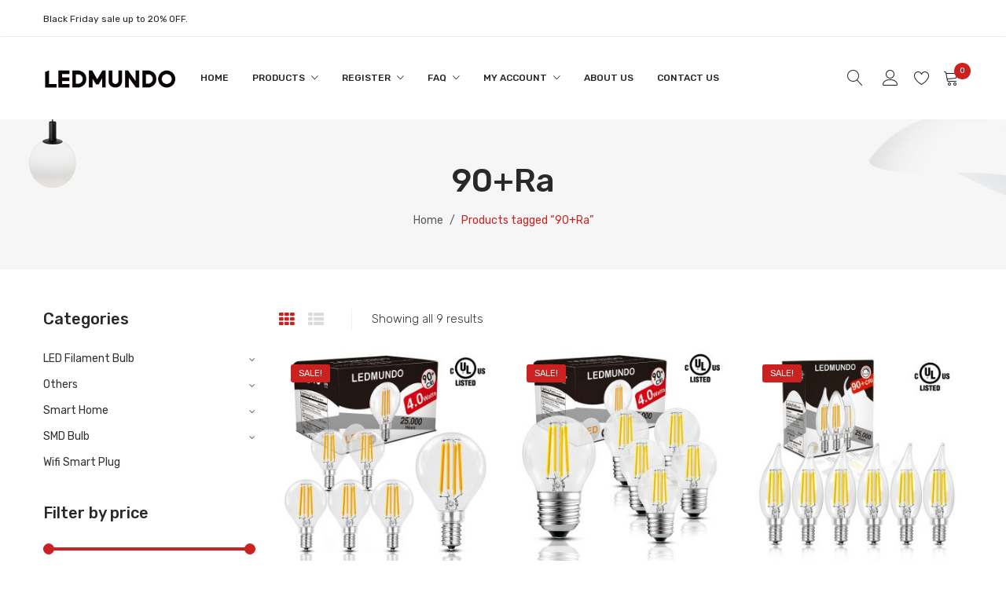

--- FILE ---
content_type: text/html; charset=UTF-8
request_url: http://led-mundo.com/product-tag/90ra/
body_size: 36184
content:
<!DOCTYPE html>
<html lang="en-US">
<head>
<meta charset="UTF-8" />
<meta name="viewport" content="width=device-width, initial-scale=1">
<link rel="profile" href="http://gmpg.org/xfn/11" />
<link rel="pingback" href="http://led-mundo.com/xmlrpc.php" />
				<script>document.documentElement.className = document.documentElement.className + ' yes-js js_active js'</script>
			<title>90+Ra &#8211; LEDMUNDO</title>
                        <script>
                            /* You can add more configuration options to webfontloader by previously defining the WebFontConfig with your options */
                            if ( typeof WebFontConfig === "undefined" ) {
                                WebFontConfig = new Object();
                            }
                            WebFontConfig['google'] = {families: ['Rubik:300,400,500,700,900,300italic,400italic,500italic,700italic,900italic']};

                            (function() {
                                var wf = document.createElement( 'script' );
                                wf.src = 'https://ajax.googleapis.com/ajax/libs/webfont/1.5.3/webfont.js';
                                wf.type = 'text/javascript';
                                wf.async = 'true';
                                var s = document.getElementsByTagName( 'script' )[0];
                                s.parentNode.insertBefore( wf, s );
                            })();
                        </script>
                        <meta name='robots' content='max-image-preview:large' />
<script>window._wca = window._wca || [];</script>
<link rel='dns-prefetch' href='//s0.wp.com' />
<link rel='dns-prefetch' href='//stats.wp.com' />
<link rel='dns-prefetch' href='//fonts.googleapis.com' />
<link rel="alternate" type="application/rss+xml" title="LEDMUNDO &raquo; Feed" href="http://led-mundo.com/feed/" />
<link rel="alternate" type="application/rss+xml" title="LEDMUNDO &raquo; Comments Feed" href="http://led-mundo.com/comments/feed/" />
<link rel="alternate" type="application/rss+xml" title="LEDMUNDO &raquo; 90+Ra Tag Feed" href="http://led-mundo.com/product-tag/90ra/feed/" />
<script type="text/javascript">
/* <![CDATA[ */
window._wpemojiSettings = {"baseUrl":"https:\/\/s.w.org\/images\/core\/emoji\/14.0.0\/72x72\/","ext":".png","svgUrl":"https:\/\/s.w.org\/images\/core\/emoji\/14.0.0\/svg\/","svgExt":".svg","source":{"concatemoji":"http:\/\/led-mundo.com\/wp-includes\/js\/wp-emoji-release.min.js?ver=6.4.7"}};
/*! This file is auto-generated */
!function(i,n){var o,s,e;function c(e){try{var t={supportTests:e,timestamp:(new Date).valueOf()};sessionStorage.setItem(o,JSON.stringify(t))}catch(e){}}function p(e,t,n){e.clearRect(0,0,e.canvas.width,e.canvas.height),e.fillText(t,0,0);var t=new Uint32Array(e.getImageData(0,0,e.canvas.width,e.canvas.height).data),r=(e.clearRect(0,0,e.canvas.width,e.canvas.height),e.fillText(n,0,0),new Uint32Array(e.getImageData(0,0,e.canvas.width,e.canvas.height).data));return t.every(function(e,t){return e===r[t]})}function u(e,t,n){switch(t){case"flag":return n(e,"\ud83c\udff3\ufe0f\u200d\u26a7\ufe0f","\ud83c\udff3\ufe0f\u200b\u26a7\ufe0f")?!1:!n(e,"\ud83c\uddfa\ud83c\uddf3","\ud83c\uddfa\u200b\ud83c\uddf3")&&!n(e,"\ud83c\udff4\udb40\udc67\udb40\udc62\udb40\udc65\udb40\udc6e\udb40\udc67\udb40\udc7f","\ud83c\udff4\u200b\udb40\udc67\u200b\udb40\udc62\u200b\udb40\udc65\u200b\udb40\udc6e\u200b\udb40\udc67\u200b\udb40\udc7f");case"emoji":return!n(e,"\ud83e\udef1\ud83c\udffb\u200d\ud83e\udef2\ud83c\udfff","\ud83e\udef1\ud83c\udffb\u200b\ud83e\udef2\ud83c\udfff")}return!1}function f(e,t,n){var r="undefined"!=typeof WorkerGlobalScope&&self instanceof WorkerGlobalScope?new OffscreenCanvas(300,150):i.createElement("canvas"),a=r.getContext("2d",{willReadFrequently:!0}),o=(a.textBaseline="top",a.font="600 32px Arial",{});return e.forEach(function(e){o[e]=t(a,e,n)}),o}function t(e){var t=i.createElement("script");t.src=e,t.defer=!0,i.head.appendChild(t)}"undefined"!=typeof Promise&&(o="wpEmojiSettingsSupports",s=["flag","emoji"],n.supports={everything:!0,everythingExceptFlag:!0},e=new Promise(function(e){i.addEventListener("DOMContentLoaded",e,{once:!0})}),new Promise(function(t){var n=function(){try{var e=JSON.parse(sessionStorage.getItem(o));if("object"==typeof e&&"number"==typeof e.timestamp&&(new Date).valueOf()<e.timestamp+604800&&"object"==typeof e.supportTests)return e.supportTests}catch(e){}return null}();if(!n){if("undefined"!=typeof Worker&&"undefined"!=typeof OffscreenCanvas&&"undefined"!=typeof URL&&URL.createObjectURL&&"undefined"!=typeof Blob)try{var e="postMessage("+f.toString()+"("+[JSON.stringify(s),u.toString(),p.toString()].join(",")+"));",r=new Blob([e],{type:"text/javascript"}),a=new Worker(URL.createObjectURL(r),{name:"wpTestEmojiSupports"});return void(a.onmessage=function(e){c(n=e.data),a.terminate(),t(n)})}catch(e){}c(n=f(s,u,p))}t(n)}).then(function(e){for(var t in e)n.supports[t]=e[t],n.supports.everything=n.supports.everything&&n.supports[t],"flag"!==t&&(n.supports.everythingExceptFlag=n.supports.everythingExceptFlag&&n.supports[t]);n.supports.everythingExceptFlag=n.supports.everythingExceptFlag&&!n.supports.flag,n.DOMReady=!1,n.readyCallback=function(){n.DOMReady=!0}}).then(function(){return e}).then(function(){var e;n.supports.everything||(n.readyCallback(),(e=n.source||{}).concatemoji?t(e.concatemoji):e.wpemoji&&e.twemoji&&(t(e.twemoji),t(e.wpemoji)))}))}((window,document),window._wpemojiSettings);
/* ]]> */
</script>
<link rel='stylesheet' id='sb_instagram_styles-css' href='http://led-mundo.com/wp-content/plugins/instagram-feed/css/sb-instagram-2-0-2.min.css?ver=2.0.2' type='text/css' media='all' />
<style id='wp-emoji-styles-inline-css' type='text/css'>

	img.wp-smiley, img.emoji {
		display: inline !important;
		border: none !important;
		box-shadow: none !important;
		height: 1em !important;
		width: 1em !important;
		margin: 0 0.07em !important;
		vertical-align: -0.1em !important;
		background: none !important;
		padding: 0 !important;
	}
</style>
<link rel='stylesheet' id='wp-block-library-css' href='http://led-mundo.com/wp-includes/css/dist/block-library/style.min.css?ver=6.4.7' type='text/css' media='all' />
<link rel='stylesheet' id='wc-block-style-css' href='http://led-mundo.com/wp-content/plugins/woocommerce/packages/woocommerce-blocks/build/style.css?ver=2.3.0' type='text/css' media='all' />
<link rel='stylesheet' id='jquery-selectBox-css' href='http://led-mundo.com/wp-content/plugins/yith-woocommerce-wishlist/assets/css/jquery.selectBox.css?ver=1.2.0' type='text/css' media='all' />
<link rel='stylesheet' id='yith-wcwl-font-awesome-css' href='http://led-mundo.com/wp-content/plugins/yith-woocommerce-wishlist/assets/css/font-awesome.min.css?ver=4.7.0' type='text/css' media='all' />
<link rel='stylesheet' id='yith-wcwl-main-css' href='http://led-mundo.com/wp-content/plugins/yith-woocommerce-wishlist/assets/css/style.css?ver=2.2.13' type='text/css' media='all' />
<style id='yith-wcwl-main-inline-css' type='text/css'>
.wishlist_table .add_to_cart, a.add_to_wishlist.button.alt { border-radius: 16px; -moz-border-radius: 16px; -webkit-border-radius: 16px; }
</style>
<style id='classic-theme-styles-inline-css' type='text/css'>
/*! This file is auto-generated */
.wp-block-button__link{color:#fff;background-color:#32373c;border-radius:9999px;box-shadow:none;text-decoration:none;padding:calc(.667em + 2px) calc(1.333em + 2px);font-size:1.125em}.wp-block-file__button{background:#32373c;color:#fff;text-decoration:none}
</style>
<style id='global-styles-inline-css' type='text/css'>
body{--wp--preset--color--black: #000000;--wp--preset--color--cyan-bluish-gray: #abb8c3;--wp--preset--color--white: #ffffff;--wp--preset--color--pale-pink: #f78da7;--wp--preset--color--vivid-red: #cf2e2e;--wp--preset--color--luminous-vivid-orange: #ff6900;--wp--preset--color--luminous-vivid-amber: #fcb900;--wp--preset--color--light-green-cyan: #7bdcb5;--wp--preset--color--vivid-green-cyan: #00d084;--wp--preset--color--pale-cyan-blue: #8ed1fc;--wp--preset--color--vivid-cyan-blue: #0693e3;--wp--preset--color--vivid-purple: #9b51e0;--wp--preset--gradient--vivid-cyan-blue-to-vivid-purple: linear-gradient(135deg,rgba(6,147,227,1) 0%,rgb(155,81,224) 100%);--wp--preset--gradient--light-green-cyan-to-vivid-green-cyan: linear-gradient(135deg,rgb(122,220,180) 0%,rgb(0,208,130) 100%);--wp--preset--gradient--luminous-vivid-amber-to-luminous-vivid-orange: linear-gradient(135deg,rgba(252,185,0,1) 0%,rgba(255,105,0,1) 100%);--wp--preset--gradient--luminous-vivid-orange-to-vivid-red: linear-gradient(135deg,rgba(255,105,0,1) 0%,rgb(207,46,46) 100%);--wp--preset--gradient--very-light-gray-to-cyan-bluish-gray: linear-gradient(135deg,rgb(238,238,238) 0%,rgb(169,184,195) 100%);--wp--preset--gradient--cool-to-warm-spectrum: linear-gradient(135deg,rgb(74,234,220) 0%,rgb(151,120,209) 20%,rgb(207,42,186) 40%,rgb(238,44,130) 60%,rgb(251,105,98) 80%,rgb(254,248,76) 100%);--wp--preset--gradient--blush-light-purple: linear-gradient(135deg,rgb(255,206,236) 0%,rgb(152,150,240) 100%);--wp--preset--gradient--blush-bordeaux: linear-gradient(135deg,rgb(254,205,165) 0%,rgb(254,45,45) 50%,rgb(107,0,62) 100%);--wp--preset--gradient--luminous-dusk: linear-gradient(135deg,rgb(255,203,112) 0%,rgb(199,81,192) 50%,rgb(65,88,208) 100%);--wp--preset--gradient--pale-ocean: linear-gradient(135deg,rgb(255,245,203) 0%,rgb(182,227,212) 50%,rgb(51,167,181) 100%);--wp--preset--gradient--electric-grass: linear-gradient(135deg,rgb(202,248,128) 0%,rgb(113,206,126) 100%);--wp--preset--gradient--midnight: linear-gradient(135deg,rgb(2,3,129) 0%,rgb(40,116,252) 100%);--wp--preset--font-size--small: 13px;--wp--preset--font-size--medium: 20px;--wp--preset--font-size--large: 36px;--wp--preset--font-size--x-large: 42px;--wp--preset--spacing--20: 0.44rem;--wp--preset--spacing--30: 0.67rem;--wp--preset--spacing--40: 1rem;--wp--preset--spacing--50: 1.5rem;--wp--preset--spacing--60: 2.25rem;--wp--preset--spacing--70: 3.38rem;--wp--preset--spacing--80: 5.06rem;--wp--preset--shadow--natural: 6px 6px 9px rgba(0, 0, 0, 0.2);--wp--preset--shadow--deep: 12px 12px 50px rgba(0, 0, 0, 0.4);--wp--preset--shadow--sharp: 6px 6px 0px rgba(0, 0, 0, 0.2);--wp--preset--shadow--outlined: 6px 6px 0px -3px rgba(255, 255, 255, 1), 6px 6px rgba(0, 0, 0, 1);--wp--preset--shadow--crisp: 6px 6px 0px rgba(0, 0, 0, 1);}:where(.is-layout-flex){gap: 0.5em;}:where(.is-layout-grid){gap: 0.5em;}body .is-layout-flow > .alignleft{float: left;margin-inline-start: 0;margin-inline-end: 2em;}body .is-layout-flow > .alignright{float: right;margin-inline-start: 2em;margin-inline-end: 0;}body .is-layout-flow > .aligncenter{margin-left: auto !important;margin-right: auto !important;}body .is-layout-constrained > .alignleft{float: left;margin-inline-start: 0;margin-inline-end: 2em;}body .is-layout-constrained > .alignright{float: right;margin-inline-start: 2em;margin-inline-end: 0;}body .is-layout-constrained > .aligncenter{margin-left: auto !important;margin-right: auto !important;}body .is-layout-constrained > :where(:not(.alignleft):not(.alignright):not(.alignfull)){max-width: var(--wp--style--global--content-size);margin-left: auto !important;margin-right: auto !important;}body .is-layout-constrained > .alignwide{max-width: var(--wp--style--global--wide-size);}body .is-layout-flex{display: flex;}body .is-layout-flex{flex-wrap: wrap;align-items: center;}body .is-layout-flex > *{margin: 0;}body .is-layout-grid{display: grid;}body .is-layout-grid > *{margin: 0;}:where(.wp-block-columns.is-layout-flex){gap: 2em;}:where(.wp-block-columns.is-layout-grid){gap: 2em;}:where(.wp-block-post-template.is-layout-flex){gap: 1.25em;}:where(.wp-block-post-template.is-layout-grid){gap: 1.25em;}.has-black-color{color: var(--wp--preset--color--black) !important;}.has-cyan-bluish-gray-color{color: var(--wp--preset--color--cyan-bluish-gray) !important;}.has-white-color{color: var(--wp--preset--color--white) !important;}.has-pale-pink-color{color: var(--wp--preset--color--pale-pink) !important;}.has-vivid-red-color{color: var(--wp--preset--color--vivid-red) !important;}.has-luminous-vivid-orange-color{color: var(--wp--preset--color--luminous-vivid-orange) !important;}.has-luminous-vivid-amber-color{color: var(--wp--preset--color--luminous-vivid-amber) !important;}.has-light-green-cyan-color{color: var(--wp--preset--color--light-green-cyan) !important;}.has-vivid-green-cyan-color{color: var(--wp--preset--color--vivid-green-cyan) !important;}.has-pale-cyan-blue-color{color: var(--wp--preset--color--pale-cyan-blue) !important;}.has-vivid-cyan-blue-color{color: var(--wp--preset--color--vivid-cyan-blue) !important;}.has-vivid-purple-color{color: var(--wp--preset--color--vivid-purple) !important;}.has-black-background-color{background-color: var(--wp--preset--color--black) !important;}.has-cyan-bluish-gray-background-color{background-color: var(--wp--preset--color--cyan-bluish-gray) !important;}.has-white-background-color{background-color: var(--wp--preset--color--white) !important;}.has-pale-pink-background-color{background-color: var(--wp--preset--color--pale-pink) !important;}.has-vivid-red-background-color{background-color: var(--wp--preset--color--vivid-red) !important;}.has-luminous-vivid-orange-background-color{background-color: var(--wp--preset--color--luminous-vivid-orange) !important;}.has-luminous-vivid-amber-background-color{background-color: var(--wp--preset--color--luminous-vivid-amber) !important;}.has-light-green-cyan-background-color{background-color: var(--wp--preset--color--light-green-cyan) !important;}.has-vivid-green-cyan-background-color{background-color: var(--wp--preset--color--vivid-green-cyan) !important;}.has-pale-cyan-blue-background-color{background-color: var(--wp--preset--color--pale-cyan-blue) !important;}.has-vivid-cyan-blue-background-color{background-color: var(--wp--preset--color--vivid-cyan-blue) !important;}.has-vivid-purple-background-color{background-color: var(--wp--preset--color--vivid-purple) !important;}.has-black-border-color{border-color: var(--wp--preset--color--black) !important;}.has-cyan-bluish-gray-border-color{border-color: var(--wp--preset--color--cyan-bluish-gray) !important;}.has-white-border-color{border-color: var(--wp--preset--color--white) !important;}.has-pale-pink-border-color{border-color: var(--wp--preset--color--pale-pink) !important;}.has-vivid-red-border-color{border-color: var(--wp--preset--color--vivid-red) !important;}.has-luminous-vivid-orange-border-color{border-color: var(--wp--preset--color--luminous-vivid-orange) !important;}.has-luminous-vivid-amber-border-color{border-color: var(--wp--preset--color--luminous-vivid-amber) !important;}.has-light-green-cyan-border-color{border-color: var(--wp--preset--color--light-green-cyan) !important;}.has-vivid-green-cyan-border-color{border-color: var(--wp--preset--color--vivid-green-cyan) !important;}.has-pale-cyan-blue-border-color{border-color: var(--wp--preset--color--pale-cyan-blue) !important;}.has-vivid-cyan-blue-border-color{border-color: var(--wp--preset--color--vivid-cyan-blue) !important;}.has-vivid-purple-border-color{border-color: var(--wp--preset--color--vivid-purple) !important;}.has-vivid-cyan-blue-to-vivid-purple-gradient-background{background: var(--wp--preset--gradient--vivid-cyan-blue-to-vivid-purple) !important;}.has-light-green-cyan-to-vivid-green-cyan-gradient-background{background: var(--wp--preset--gradient--light-green-cyan-to-vivid-green-cyan) !important;}.has-luminous-vivid-amber-to-luminous-vivid-orange-gradient-background{background: var(--wp--preset--gradient--luminous-vivid-amber-to-luminous-vivid-orange) !important;}.has-luminous-vivid-orange-to-vivid-red-gradient-background{background: var(--wp--preset--gradient--luminous-vivid-orange-to-vivid-red) !important;}.has-very-light-gray-to-cyan-bluish-gray-gradient-background{background: var(--wp--preset--gradient--very-light-gray-to-cyan-bluish-gray) !important;}.has-cool-to-warm-spectrum-gradient-background{background: var(--wp--preset--gradient--cool-to-warm-spectrum) !important;}.has-blush-light-purple-gradient-background{background: var(--wp--preset--gradient--blush-light-purple) !important;}.has-blush-bordeaux-gradient-background{background: var(--wp--preset--gradient--blush-bordeaux) !important;}.has-luminous-dusk-gradient-background{background: var(--wp--preset--gradient--luminous-dusk) !important;}.has-pale-ocean-gradient-background{background: var(--wp--preset--gradient--pale-ocean) !important;}.has-electric-grass-gradient-background{background: var(--wp--preset--gradient--electric-grass) !important;}.has-midnight-gradient-background{background: var(--wp--preset--gradient--midnight) !important;}.has-small-font-size{font-size: var(--wp--preset--font-size--small) !important;}.has-medium-font-size{font-size: var(--wp--preset--font-size--medium) !important;}.has-large-font-size{font-size: var(--wp--preset--font-size--large) !important;}.has-x-large-font-size{font-size: var(--wp--preset--font-size--x-large) !important;}
.wp-block-navigation a:where(:not(.wp-element-button)){color: inherit;}
:where(.wp-block-post-template.is-layout-flex){gap: 1.25em;}:where(.wp-block-post-template.is-layout-grid){gap: 1.25em;}
:where(.wp-block-columns.is-layout-flex){gap: 2em;}:where(.wp-block-columns.is-layout-grid){gap: 2em;}
.wp-block-pullquote{font-size: 1.5em;line-height: 1.6;}
</style>
<link rel='stylesheet' id='contact-form-7-css' href='http://led-mundo.com/wp-content/plugins/contact-form-7/includes/css/styles.css?ver=5.1.4' type='text/css' media='all' />
<link rel='stylesheet' id='image-hover-effects-css-css' href='http://led-mundo.com/wp-content/plugins/mega-addons-for-visual-composer/css/ihover.css?ver=6.4.7' type='text/css' media='all' />
<link rel='stylesheet' id='style-css-css' href='http://led-mundo.com/wp-content/plugins/mega-addons-for-visual-composer/css/style.css?ver=6.4.7' type='text/css' media='all' />
<link rel='stylesheet' id='font-awesome-latest-css' href='http://led-mundo.com/wp-content/plugins/mega-addons-for-visual-composer/css/font-awesome/css/font-awesome.css?ver=6.4.7' type='text/css' media='all' />
<link rel='stylesheet' id='rs-plugin-settings-css' href='http://led-mundo.com/wp-content/plugins/revslider/public/assets/css/settings.css?ver=5.4.8.1' type='text/css' media='all' />
<style id='rs-plugin-settings-inline-css' type='text/css'>
#rs-demo-id {}
</style>
<link rel='stylesheet' id='rotatingtweets-css' href='http://led-mundo.com/wp-content/plugins/rotatingtweets/css/style.css?ver=6.4.7' type='text/css' media='all' />
<link rel='stylesheet' id='woocommerce-layout-css' href='http://led-mundo.com/wp-content/plugins/woocommerce/assets/css/woocommerce-layout.css?ver=3.7.3' type='text/css' media='all' />
<style id='woocommerce-layout-inline-css' type='text/css'>

	.infinite-scroll .woocommerce-pagination {
		display: none;
	}
</style>
<link rel='stylesheet' id='woocommerce-smallscreen-css' href='http://led-mundo.com/wp-content/plugins/woocommerce/assets/css/woocommerce-smallscreen.css?ver=3.7.3' type='text/css' media='only screen and (max-width: 768px)' />
<link rel='stylesheet' id='woocommerce-general-css' href='http://led-mundo.com/wp-content/plugins/woocommerce/assets/css/woocommerce.css?ver=3.7.3' type='text/css' media='all' />
<style id='woocommerce-inline-inline-css' type='text/css'>
.woocommerce form .form-row .required { visibility: visible; }
</style>
<link rel='stylesheet' id='wc-gateway-ppec-frontend-css' href='http://led-mundo.com/wp-content/plugins/woocommerce-gateway-paypal-express-checkout/assets/css/wc-gateway-ppec-frontend.css?ver=6.4.7' type='text/css' media='all' />
<link rel='stylesheet' id='jquery-colorbox-css' href='http://led-mundo.com/wp-content/plugins/yith-woocommerce-compare/assets/css/colorbox.css?ver=6.4.7' type='text/css' media='all' />
<link rel='stylesheet' id='yith-woocompare-widget-css' href='http://led-mundo.com/wp-content/plugins/yith-woocommerce-compare/assets/css/widget.css?ver=6.4.7' type='text/css' media='all' />
<link rel='stylesheet' id='woocommerce_prettyPhoto_css-css' href='//led-mundo.com/wp-content/plugins/woocommerce/assets/css/prettyPhoto.css?ver=6.4.7' type='text/css' media='all' />
<link rel='stylesheet' id='owl-css' href='http://led-mundo.com/wp-content/themes/debaco/css/owl.carousel.min.css?ver=2.3.4' type='text/css' media='all' />
<link rel='stylesheet' id='chosen-css' href='http://led-mundo.com/wp-content/themes/debaco/js/chosen/chosen.min.css?ver=1.3.0' type='text/css' media='all' />
<link rel='stylesheet' id='debaco-fonts-css' href='https://fonts.googleapis.com/css?family=Rubik%3A300%2C400%2C500%2C700&#038;subset=latin%2Clatin-ext' type='text/css' media='all' />
<link rel='stylesheet' id='debaco-style-css' href='http://led-mundo.com/wp-content/themes/debaco/style.css?ver=6.4.7' type='text/css' media='all' />
<link rel='stylesheet' id='megamenu-css' href='http://led-mundo.com/wp-content/themes/debaco/css/megamenu_style.css?ver=2.0.4' type='text/css' media='all' />
<link rel='stylesheet' id='fontawesome-css' href='http://led-mundo.com/wp-content/themes/debaco/css/font-awesome.min.css?ver=4.7.0' type='text/css' media='all' />
<link rel='stylesheet' id='ionicons-css' href='http://led-mundo.com/wp-content/themes/debaco/css/ionicons.min.css?ver=2.0.1' type='text/css' media='all' />
<link rel='stylesheet' id='plazafont-css' href='http://led-mundo.com/wp-content/themes/debaco/css/plaza-font.css?ver=2.0.1' type='text/css' media='all' />
<link rel='stylesheet' id='linearicons-free-css' href='http://led-mundo.com/wp-content/themes/debaco/css/linearicons-free.css?ver=1.0.0' type='text/css' media='all' />
<link rel='stylesheet' id='bootstrap-css' href='http://led-mundo.com/wp-content/themes/debaco/css/bootstrap.min.css?ver=4.3.0' type='text/css' media='all' />
<link rel='stylesheet' id='debaco-theme-css' href='http://led-mundo.com/wp-content/themes/debaco/css/theme1.css?ver=1.0.0' type='text/css' media='all' />
<link rel='stylesheet' id='debaco-custom-css' href='http://led-mundo.com/wp-content/themes/debaco/css/opt_css.css?ver=1.0.0' type='text/css' media='all' />
<style id='debaco-custom-inline-css' type='text/css'>
.vc_custom_1548053566280{background-color: #f6f6f6 !important;}.vc_custom_1549889396313{padding-top: 70px !important;padding-bottom: 40px !important;}.vc_custom_1528427511857{padding-top: 23px !important;padding-bottom: 23px !important;}.vc_custom_1548054207300{margin-bottom: 32px !important;}.vc_custom_1548054213906{margin-bottom: 32px !important;}.vc_custom_1548054283183{margin-bottom: 32px !important;}.vc_custom_1548055519422{margin-bottom: 0px !important;}
.vc_custom_1548058416867{margin-bottom: 0px !important;border-bottom-width: 1px !important;padding-top: 10px !important;padding-bottom: 10px !important;border-bottom-color: #ebebeb !important;border-bottom-style: solid !important;border-radius: 1px !important;}.vc_custom_1550048360523{margin-bottom: 0px !important;}.vc_custom_1548059482648{margin-bottom: 0px !important;}.vc_custom_1548059475675{margin-bottom: 0px !important;}.vc_custom_1572079168606{margin-bottom: 0px !important;}.vc_custom_1550043799026{margin-bottom: 0px !important;}
.vc_custom_1550043822821{margin-bottom: 0px !important;}
</style>
<link rel='stylesheet' id='mm_icomoon-css' href='http://led-mundo.com/wp-content/plugins/mega_main_menu/framework/src/css/icomoon.css?ver=2.1.7' type='text/css' media='all' />
<link rel='stylesheet' id='mmm_mega_main_menu-css' href='http://led-mundo.com/wp-content/plugins/mega_main_menu/src/css/cache.skin.css?ver=1570676777' type='text/css' media='all' />
<link rel='stylesheet' id='jetpack_css-css' href='http://led-mundo.com/wp-content/plugins/jetpack/css/jetpack.css?ver=7.8.2' type='text/css' media='all' />
<script type="text/javascript" src="http://led-mundo.com/wp-includes/js/jquery/jquery.min.js?ver=3.7.1" id="jquery-core-js"></script>
<script type="text/javascript" src="http://led-mundo.com/wp-includes/js/jquery/jquery-migrate.min.js?ver=3.4.1" id="jquery-migrate-js"></script>
<script type="text/javascript" src="http://led-mundo.com/wp-includes/js/jquery/ui/core.min.js?ver=1.13.2" id="jquery-ui-core-js"></script>
<script type="text/javascript" src="http://led-mundo.com/wp-content/plugins/mega-addons-for-visual-composer/js/script.js?ver=6.4.7" id="front-js-na-js"></script>
<script type="text/javascript" src="http://led-mundo.com/wp-content/plugins/revslider/public/assets/js/jquery.themepunch.tools.min.js?ver=5.4.8.1" id="tp-tools-js"></script>
<script type="text/javascript" src="http://led-mundo.com/wp-content/plugins/revslider/public/assets/js/jquery.themepunch.revolution.min.js?ver=5.4.8.1" id="revmin-js"></script>
<script type="text/javascript" src="http://led-mundo.com/wp-content/plugins/woocommerce/assets/js/jquery-blockui/jquery.blockUI.min.js?ver=2.70" id="jquery-blockui-js"></script>
<script type="text/javascript" id="wc-add-to-cart-js-extra">
/* <![CDATA[ */
var wc_add_to_cart_params = {"ajax_url":"\/wp-admin\/admin-ajax.php","wc_ajax_url":"\/?wc-ajax=%%endpoint%%","i18n_view_cart":"View cart","cart_url":"http:\/\/led-mundo.com\/cart\/","is_cart":"","cart_redirect_after_add":"yes"};
/* ]]> */
</script>
<script type="text/javascript" src="http://led-mundo.com/wp-content/plugins/woocommerce/assets/js/frontend/add-to-cart.min.js?ver=3.7.3" id="wc-add-to-cart-js"></script>
<script type="text/javascript" src="http://led-mundo.com/wp-content/plugins/js_composer/assets/js/vendors/woocommerce-add-to-cart.js?ver=5.7" id="vc_woocommerce-add-to-cart-js-js"></script>
<script async type="text/javascript" src="https://stats.wp.com/s-202605.js" id="woocommerce-analytics-js"></script>
<script type="text/javascript" src="http://led-mundo.com/wp-content/themes/debaco/js/bootstrap.min.js?ver=4.3.0" id="bootstrap-js"></script>
<link rel="https://api.w.org/" href="http://led-mundo.com/wp-json/" /><link rel="EditURI" type="application/rsd+xml" title="RSD" href="http://led-mundo.com/xmlrpc.php?rsd" />
<meta name="generator" content="WordPress 6.4.7" />
<meta name="generator" content="WooCommerce 3.7.3" />
<meta name="referrer" content="always"/><style type='text/css'>img#wpstats{display:none}</style>	<noscript><style>.woocommerce-product-gallery{ opacity: 1 !important; }</style></noscript>
	<style type="text/css">.recentcomments a{display:inline !important;padding:0 !important;margin:0 !important;}</style><meta name="generator" content="Powered by WPBakery Page Builder - drag and drop page builder for WordPress."/>
<!--[if lte IE 9]><link rel="stylesheet" type="text/css" href="http://led-mundo.com/wp-content/plugins/js_composer/assets/css/vc_lte_ie9.min.css" media="screen"><![endif]--><meta name="generator" content="Powered by Slider Revolution 5.4.8.1 - responsive, Mobile-Friendly Slider Plugin for WordPress with comfortable drag and drop interface." />
<script type="text/javascript">function setREVStartSize(e){									
						try{ e.c=jQuery(e.c);var i=jQuery(window).width(),t=9999,r=0,n=0,l=0,f=0,s=0,h=0;
							if(e.responsiveLevels&&(jQuery.each(e.responsiveLevels,function(e,f){f>i&&(t=r=f,l=e),i>f&&f>r&&(r=f,n=e)}),t>r&&(l=n)),f=e.gridheight[l]||e.gridheight[0]||e.gridheight,s=e.gridwidth[l]||e.gridwidth[0]||e.gridwidth,h=i/s,h=h>1?1:h,f=Math.round(h*f),"fullscreen"==e.sliderLayout){var u=(e.c.width(),jQuery(window).height());if(void 0!=e.fullScreenOffsetContainer){var c=e.fullScreenOffsetContainer.split(",");if (c) jQuery.each(c,function(e,i){u=jQuery(i).length>0?u-jQuery(i).outerHeight(!0):u}),e.fullScreenOffset.split("%").length>1&&void 0!=e.fullScreenOffset&&e.fullScreenOffset.length>0?u-=jQuery(window).height()*parseInt(e.fullScreenOffset,0)/100:void 0!=e.fullScreenOffset&&e.fullScreenOffset.length>0&&(u-=parseInt(e.fullScreenOffset,0))}f=u}else void 0!=e.minHeight&&f<e.minHeight&&(f=e.minHeight);e.c.closest(".rev_slider_wrapper").css({height:f})					
						}catch(d){console.log("Failure at Presize of Slider:"+d)}						
					};</script>
<style type="text/css" title="dynamic-css" class="options-output">body{background-color:#ffffff;}.top-bar{color:#242424;}.top-bar a{color:#242424;}.top-bar a:hover{color:#cc2121;}.top-bar a:active{color:#cc2121;}.footer a{color:#707070;}.footer a:hover{color:#cc2121;}.footer a:active{color:#cc2121;}body.error404{background-color:#ffffff;}</style><noscript><style type="text/css"> .wpb_animate_when_almost_visible { opacity: 1; }</style></noscript><style id="wpforms-css-vars-root">
				:root {
					--wpforms-field-border-radius: 3px;
--wpforms-field-background-color: #ffffff;
--wpforms-field-border-color: rgba( 0, 0, 0, 0.25 );
--wpforms-field-text-color: rgba( 0, 0, 0, 0.7 );
--wpforms-label-color: rgba( 0, 0, 0, 0.85 );
--wpforms-label-sublabel-color: rgba( 0, 0, 0, 0.55 );
--wpforms-label-error-color: #d63637;
--wpforms-button-border-radius: 3px;
--wpforms-button-background-color: #066aab;
--wpforms-button-text-color: #ffffff;
--wpforms-field-size-input-height: 43px;
--wpforms-field-size-input-spacing: 15px;
--wpforms-field-size-font-size: 16px;
--wpforms-field-size-line-height: 19px;
--wpforms-field-size-padding-h: 14px;
--wpforms-field-size-checkbox-size: 16px;
--wpforms-field-size-sublabel-spacing: 5px;
--wpforms-field-size-icon-size: 1;
--wpforms-label-size-font-size: 16px;
--wpforms-label-size-line-height: 19px;
--wpforms-label-size-sublabel-font-size: 14px;
--wpforms-label-size-sublabel-line-height: 17px;
--wpforms-button-size-font-size: 17px;
--wpforms-button-size-height: 41px;
--wpforms-button-size-padding-h: 15px;
--wpforms-button-size-margin-top: 10px;

				}
			</style></head>
<body class="archive tax-product_tag term-90ra term-138 theme-debaco mmm mega_main_menu-2-1-7 woocommerce woocommerce-page woocommerce-no-js wpb-js-composer js-comp-ver-5.7 vc_responsive">
	<div class="wrapper">
	<div class="page-wrapper">
				<div class="header-container header-1  has-mobile-layout">
			<div class="header">
				<div class="header-content">
														<div class="header-composer">
										<div class="container">
											<div data-vc-full-width="true" data-vc-full-width-init="false" class="vc_row wpb_row vc_row-fluid top-bar vc_custom_1548058416867 vc_row-has-fill"><div class="topbar-left wpb_column vc_column_container vc_col-sm-6"><div class="vc_column-inner vc_custom_1548059482648"><div class="wpb_wrapper">
	<div class="wpb_text_column wpb_content_element  vc_custom_1572079168606" >
		<div class="wpb_wrapper">
			<p><span style="font-size: 12px;">Black Friday sale up to 20% OFF. </span></p>

		</div>
	</div>
</div></div></div><div class="topbar-right wpb_column vc_column_container vc_col-sm-6"><div class="vc_column-inner vc_custom_1548059475675"><div class="wpb_wrapper"><div  class="vc_wp_custommenu wpb_content_element"></div></div></div></div></div><div class="vc_row-full-width vc_clearfix"></div><div data-vc-full-width="true" data-vc-full-width-init="false" class="vc_row wpb_row vc_row-fluid header-inner vc_custom_1550048360523"><div class="wpb_column vc_column_container vc_col-sm-2"><div class="vc_column-inner"><div class="wpb_wrapper"><div class="logo style1"><a href="http://led-mundo.com/" title="LEDMUNDO" rel="home"><img decoding="async" width="auto" src="http://led-mundo.com/wp-content/uploads/2018/12/LEDLUMDO-LOGO-224-52-013.jpg" alt="LEDMUNDO" /></a></div>		</div></div></div><div class="text-center h-logo wpb_column vc_column_container vc_col-sm-7"><div class="vc_column-inner"><div class="wpb_wrapper">		<div class="main-menu-wrapper visible-large style1">
			<div class="horizontal-menu">
				
<!-- begin "mega_main_menu" -->
<div id="primary" class="mega_main_menu primary primary_style-flat icons-left first-lvl-align-left first-lvl-separator-smooth direction-horizontal fullwidth-disable pushing_content-disable mobile_minimized-enable dropdowns_trigger-hover dropdowns_animation-anim_5 no-search no-woo_cart no-buddypress responsive-enable coercive_styles-disable indefinite_location_mode-disable language_direction-ltr version-2-1-7 structure_settings-no_icons icons-disable_globally logo-desktop logo-sticky logo-mobile mega_main">
	<div class="menu_holder">
	<div class="mmm_fullwidth_container"></div><!-- class="fullwidth_container" -->
		<div class="menu_inner" role="navigation">
			<span class="nav_logo">
				<span class="mobile_toggle" data-target="#main_ul-primary" aria-expanded="false" role="button" aria-controls="main_ul-primary">
					<span class="mobile_button">
						Menu &nbsp;
						<span class="symbol_menu">&equiv;</span>
						<span class="symbol_cross">&#x2573;</span>
					</span><!-- class="mobile_button" -->
				</span><!-- /class="mobile_toggle" -->
			</span><!-- /class="nav_logo" -->
				<ul id="main_ul-primary" class="mega_main_menu_ul" role="menubar" aria-label="Menu">
<li id="menu-item-2915" class="menu-item menu-item-type-post_type menu-item-object-page menu-item-home first menu-item-2915 default_dropdown  drop_to_right submenu_default_width columns1">
	<a href="http://led-mundo.com/" class="item_link  disable_icon" role="menuitem" tabindex="0">
		<i class=""></i> 
		<span class="link_content">
			<span class="link_text">
				Home
			</span>
		</span>
	</a>
</li>
<li id="menu-item-1996" class="menu-item menu-item-type-post_type_archive menu-item-object-product menu-item-has-children menu-item-1996 multicolumn_dropdown  drop_to_right submenu_default_width columns3">
	<a href="http://led-mundo.com/shop/" class="item_link  disable_icon" aria-haspopup="true" aria-expanded="false" role="menuitem" tabindex="0">
		<i class=""></i> 
		<span class="link_content">
			<span class="link_text">
				Products
			</span>
		</span>
	</a>
	<ul class="mega_dropdown" aria-expanded="false" aria-hidden="true" role="menu" aria-label="Products">
	<li id="menu-item-1983" class="menu-item menu-item-type-taxonomy menu-item-object-product_cat menu-item-has-children menu-item-1983 default_dropdown  drop_to_right submenu_default_width columns1" style="width:33.333333333333%;">
		<a href="http://led-mundo.com/product-category/led-filament-bulb/" class="item_link  disable_icon" aria-haspopup="true" aria-expanded="false" role="menuitem" tabindex="0">
			<i class=""></i> 
			<span class="link_content">
				<span class="link_text">
					LED Filament
				</span>
			</span>
		</a>
		<ul class="mega_dropdown" aria-expanded="false" aria-hidden="true" role="menu" aria-label="LED Filament">
		<li id="menu-item-1988" class="menu-item menu-item-type-taxonomy menu-item-object-product_cat menu-item-1988 default_dropdown  drop_to_right submenu_default_width columns1">
			<a href="http://led-mundo.com/product-category/led-filament-bulb/e12-e14-led-filament-bulb/" class="item_link  disable_icon" role="menuitem" tabindex="0">
				<i class=""></i> 
				<span class="link_content">
					<span class="link_text">
						Candelabra Bulb
					</span>
				</span>
			</a>
		</li>
		<li id="menu-item-1984" class="menu-item menu-item-type-taxonomy menu-item-object-product_cat menu-item-1984 default_dropdown  drop_to_right submenu_default_width columns1">
			<a href="http://led-mundo.com/product-category/led-filament-bulb/a19-led-filament-bulb/" class="item_link  disable_icon" role="menuitem" tabindex="0">
				<i class=""></i> 
				<span class="link_content">
					<span class="link_text">
						A19 Edison Bulb
					</span>
				</span>
			</a>
		</li>
		<li id="menu-item-1989" class="menu-item menu-item-type-taxonomy menu-item-object-product_cat menu-item-1989 default_dropdown  drop_to_right submenu_default_width columns1">
			<a href="http://led-mundo.com/product-category/led-filament-bulb/st58-st64-led-bulb/" class="item_link  disable_icon" role="menuitem" tabindex="0">
				<i class=""></i> 
				<span class="link_content">
					<span class="link_text">
						Vintage LED Bulb
					</span>
				</span>
			</a>
		</li>
		</ul><!-- /.mega_dropdown -->
	</li>
	<li id="menu-item-1985" class="menu-item menu-item-type-taxonomy menu-item-object-product_cat menu-item-has-children menu-item-1985 default_dropdown  drop_to_right submenu_default_width columns1" style="width:33.333333333333%;">
		<a href="http://led-mundo.com/product-category/smart-led-bulb/" class="item_link  disable_icon" aria-haspopup="true" aria-expanded="false" role="menuitem" tabindex="0">
			<i class=""></i> 
			<span class="link_content">
				<span class="link_text">
					Smart Home
				</span>
			</span>
		</a>
		<ul class="mega_dropdown" aria-expanded="false" aria-hidden="true" role="menu" aria-label="">
		<li id="menu-item-1986" class="menu-item menu-item-type-taxonomy menu-item-object-product_cat menu-item-1986 default_dropdown  drop_to_right submenu_default_width columns1">
			<a href="http://led-mundo.com/product-category/smart-led-bulb/e12-e14-smart-led-bulb/" class="item_link  disable_icon" role="menuitem" tabindex="0">
				<i class=""></i> 
				<span class="link_content">
					<span class="link_text">
						Smart LED Candle Bulb
					</span>
				</span>
			</a>
		</li>
		<li id="menu-item-1987" class="menu-item menu-item-type-taxonomy menu-item-object-product_cat menu-item-1987 default_dropdown  drop_to_right submenu_default_width columns1">
			<a href="http://led-mundo.com/product-category/smart-led-bulb/e26-e27-smart-led-bulb/" class="item_link  disable_icon" role="menuitem" tabindex="0">
				<i class=""></i> 
				<span class="link_content">
					<span class="link_text">
						Smart Edison Bulb
					</span>
				</span>
			</a>
		</li>
		</ul><!-- /.mega_dropdown -->
	</li>
	<li id="menu-item-1990" class="menu-item menu-item-type-taxonomy menu-item-object-product_cat menu-item-has-children menu-item-1990 default_dropdown  drop_to_right submenu_default_width columns1" style="width:33.333333333333%;">
		<a href="http://led-mundo.com/product-category/g9-gx53-off-grid-bulbs/" class="item_link  disable_icon" aria-haspopup="true" aria-expanded="false" role="menuitem" tabindex="0">
			<i class=""></i> 
			<span class="link_content">
				<span class="link_text">
					SMD Bulb
				</span>
			</span>
		</a>
		<ul class="mega_dropdown" aria-expanded="false" aria-hidden="true" role="menu" aria-label="">
		<li id="menu-item-1991" class="menu-item menu-item-type-taxonomy menu-item-object-product_cat menu-item-1991 default_dropdown  drop_to_right submenu_default_width columns1">
			<a href="http://led-mundo.com/product-category/g9-gx53-off-grid-bulbs/90-cri-led-g9-bulbs/" class="item_link  disable_icon" role="menuitem" tabindex="0">
				<i class=""></i> 
				<span class="link_content">
					<span class="link_text">
						G9 LED Bulbs
					</span>
				</span>
			</a>
		</li>
		<li id="menu-item-1992" class="menu-item menu-item-type-taxonomy menu-item-object-product_cat menu-item-1992 default_dropdown  drop_to_right submenu_default_width columns1">
			<a href="http://led-mundo.com/product-category/g9-gx53-off-grid-bulbs/gx53-puck-light/" class="item_link  disable_icon" role="menuitem" tabindex="0">
				<i class=""></i> 
				<span class="link_content">
					<span class="link_text">
						GX53 Cabinet Bulbs
					</span>
				</span>
			</a>
		</li>
		<li id="menu-item-1994" class="menu-item menu-item-type-taxonomy menu-item-object-product_cat menu-item-1994 default_dropdown  drop_to_right submenu_default_width columns1">
			<a href="http://led-mundo.com/product-category/g9-gx53-off-grid-bulbs/flameless-candle/" class="item_link  disable_icon" role="menuitem" tabindex="0">
				<i class=""></i> 
				<span class="link_content">
					<span class="link_text">
						Flameless Candle
					</span>
				</span>
			</a>
		</li>
		<li id="menu-item-1993" class="menu-item menu-item-type-taxonomy menu-item-object-product_cat menu-item-1993 default_dropdown  drop_to_right submenu_default_width columns1">
			<a href="http://led-mundo.com/product-category/g9-gx53-off-grid-bulbs/off-grid-led-bulbs/" class="item_link  disable_icon" role="menuitem" tabindex="0">
				<i class=""></i> 
				<span class="link_content">
					<span class="link_text">
						12-24V LED Bulbs
					</span>
				</span>
			</a>
		</li>
		</ul><!-- /.mega_dropdown -->
	</li>
	</ul><!-- /.mega_dropdown -->
</li>
<li id="menu-item-36701" class="menu-item menu-item-type-post_type menu-item-object-page menu-item-has-children menu-item-36701 default_dropdown  drop_to_right submenu_default_width columns1">
	<a href="http://led-mundo.com/register/" class="item_link  disable_icon" aria-haspopup="true" aria-expanded="false" role="menuitem" tabindex="0">
		<i class=""></i> 
		<span class="link_content">
			<span class="link_text">
				Register
			</span>
		</span>
	</a>
	<ul class="mega_dropdown" aria-expanded="false" aria-hidden="true" role="menu" aria-label="Register">
	<li id="menu-item-36764" class="menu-item menu-item-type-post_type menu-item-object-page menu-item-36764 default_dropdown  drop_to_right submenu_default_width columns1">
		<a href="http://led-mundo.com/register/" class="item_link  disable_icon" role="menuitem" tabindex="0">
			<i class=""></i> 
			<span class="link_content">
				<span class="link_text">
					Register 1-Year Extended Warranty
				</span>
			</span>
		</a>
	</li>
	</ul><!-- /.mega_dropdown -->
</li>
<li id="menu-item-36707" class="menu-item menu-item-type-post_type menu-item-object-page menu-item-has-children menu-item-36707 default_dropdown  drop_to_right submenu_default_width columns1">
	<a href="http://led-mundo.com/faq/" class="item_link  disable_icon" aria-haspopup="true" aria-expanded="false" role="menuitem" tabindex="0">
		<i class=""></i> 
		<span class="link_content">
			<span class="link_text">
				FAQ
			</span>
		</span>
	</a>
	<ul class="mega_dropdown" aria-expanded="false" aria-hidden="true" role="menu" aria-label="">
	<li id="menu-item-36765" class="menu-item menu-item-type-post_type menu-item-object-page menu-item-36765 default_dropdown  drop_to_right submenu_default_width columns1">
		<a href="http://led-mundo.com/smart-plug-faq/" class="item_link  disable_icon" role="menuitem" tabindex="0">
			<i class=""></i> 
			<span class="link_content">
				<span class="link_text">
					Smart Plug User Guide
				</span>
			</span>
		</a>
	</li>
	</ul><!-- /.mega_dropdown -->
</li>
<li id="menu-item-1655" class="menu-item menu-item-type-custom menu-item-object-custom menu-item-has-children menu-item-1655 default_dropdown  drop_to_right submenu_default_width columns1">
	<a href="#" class="item_link  disable_icon" aria-haspopup="true" aria-expanded="false" role="menuitem" tabindex="0">
		<i class=""></i> 
		<span class="link_content">
			<span class="link_text">
				My Account
			</span>
		</span>
	</a>
	<ul class="mega_dropdown" aria-expanded="false" aria-hidden="true" role="menu" aria-label="My Account">
	<li id="menu-item-1760" class="menu-item menu-item-type-post_type menu-item-object-page menu-item-1760 default_dropdown  drop_to_right submenu_default_width columns1">
		<a href="http://led-mundo.com/my-account-2/" class="item_link  disable_icon" role="menuitem" tabindex="0">
			<i class=""></i> 
			<span class="link_content">
				<span class="link_text">
					My account
				</span>
			</span>
		</a>
	</li>
	<li id="menu-item-1758" class="menu-item menu-item-type-post_type menu-item-object-page menu-item-1758 default_dropdown  drop_to_right submenu_default_width columns1">
		<a href="http://led-mundo.com/cart-2/" class="item_link  disable_icon" role="menuitem" tabindex="0">
			<i class=""></i> 
			<span class="link_content">
				<span class="link_text">
					Cart
				</span>
			</span>
		</a>
	</li>
	</ul><!-- /.mega_dropdown -->
</li>
<li id="menu-item-1767" class="menu-item menu-item-type-post_type menu-item-object-page menu-item-1767 default_dropdown  drop_to_right submenu_default_width columns1">
	<a href="http://led-mundo.com/about-us/" class="item_link  disable_icon" role="menuitem" tabindex="0">
		<i class=""></i> 
		<span class="link_content">
			<span class="link_text">
				About Us
			</span>
		</span>
	</a>
</li>
<li id="menu-item-1770" class="menu-item menu-item-type-post_type menu-item-object-page last menu-item-1770 default_dropdown  drop_to_right submenu_default_width columns1">
	<a href="http://led-mundo.com/contact/" class="item_link  disable_icon" role="menuitem" tabindex="0">
		<i class=""></i> 
		<span class="link_content">
			<span class="link_text">
				Contact Us
			</span>
		</span>
	</a>
</li></ul>
		</div><!-- /class="menu_inner" -->
	</div><!-- /class="menu_holder" -->
</div><!-- /id="mega_main_menu_first" -->			</div> 
		</div>	
	</div></div></div><div class="wpb_column vc_column_container vc_col-sm-3"><div class="vc_column-inner"><div class="wpb_wrapper">			<div class="header-minicart style1">
				<div class="widget woocommerce widget_shopping_cart"><h2 class="widgettitle">Cart</h2><div class="widget_shopping_cart_content"></div></div>			</div>
	
	<div class="wpb_text_column wpb_content_element  vc_custom_1550043799026 link-wl" >
		<div class="wpb_wrapper">
			<ul>
<li><a href="http://demo.roadthemes.com/debaco/my-account/">My account</a></li>
<li><a href="http://demo.roadthemes.com/debaco/wishlist/">Wishlist</a></li>
</ul>

		</div>
	</div>
  		<div class="header-search">
  			<div class="search-without-dropdown style1">
		  		<div class="categories-container">
		  			<div class="cate-toggler-wrapper"><div class="cate-toggler"><span class="cate-text">All Categories</span></div></div>
		  			<div class="widget woocommerce widget_product_categories"><h2 class="widgettitle">All Categories</h2><ul class="product-categories"><li class="cat-item cat-item-86 cat-parent"><a href="http://led-mundo.com/product-category/led-filament-bulb/">LED Filament Bulb</a><ul class='children'>
<li class="cat-item cat-item-87"><a href="http://led-mundo.com/product-category/led-filament-bulb/e12-e14-led-filament-bulb/">Candelabra Bulb</a></li>
<li class="cat-item cat-item-88"><a href="http://led-mundo.com/product-category/led-filament-bulb/a19-led-filament-bulb/">A19 Edison Bulb</a></li>
<li class="cat-item cat-item-89"><a href="http://led-mundo.com/product-category/led-filament-bulb/st58-st64-led-bulb/">Vintage LED Bulb</a></li>
<li class="cat-item cat-item-150"><a href="http://led-mundo.com/product-category/led-filament-bulb/led-globe-bulb/">LED Globe Bulb</a></li>
</ul>
</li>
<li class="cat-item cat-item-90 cat-parent"><a href="http://led-mundo.com/product-category/g9-gx53-off-grid-bulbs/">SMD Bulb</a><ul class='children'>
<li class="cat-item cat-item-91"><a href="http://led-mundo.com/product-category/g9-gx53-off-grid-bulbs/90-cri-led-g9-bulbs/">G9 LED Bulbs</a></li>
<li class="cat-item cat-item-92"><a href="http://led-mundo.com/product-category/g9-gx53-off-grid-bulbs/gx53-puck-light/">GX53 Cabinet Bulbs</a></li>
<li class="cat-item cat-item-93"><a href="http://led-mundo.com/product-category/g9-gx53-off-grid-bulbs/off-grid-led-bulbs/">12-24V LED Bulbs</a></li>
<li class="cat-item cat-item-110"><a href="http://led-mundo.com/product-category/g9-gx53-off-grid-bulbs/flameless-candle/">Flameless Candle</a></li>
</ul>
</li>
<li class="cat-item cat-item-83 cat-parent"><a href="http://led-mundo.com/product-category/smart-led-bulb/">Smart Home</a><ul class='children'>
<li class="cat-item cat-item-213"><a href="http://led-mundo.com/product-category/smart-led-bulb/smart-gu10-bulb/">Smart GU10 Bulb</a></li>
<li class="cat-item cat-item-214"><a href="http://led-mundo.com/product-category/smart-led-bulb/smart-mr16-bulb/">Smart MR16 Bulb</a></li>
<li class="cat-item cat-item-215"><a href="http://led-mundo.com/product-category/smart-led-bulb/smart-br30-bulb/">Smart BR30 Bulb</a></li>
<li class="cat-item cat-item-262"><a href="http://led-mundo.com/product-category/smart-led-bulb/smart-light-strip/">Smart Light Strip</a></li>
<li class="cat-item cat-item-283"><a href="http://led-mundo.com/product-category/smart-led-bulb/smart-downlights/">Smart Downlights</a></li>
<li class="cat-item cat-item-284"><a href="http://led-mundo.com/product-category/smart-led-bulb/smart-filament-bulbs/">Smart Filament Bulbs</a></li>
<li class="cat-item cat-item-285"><a href="http://led-mundo.com/product-category/smart-led-bulb/smart-a15-bulbs/">Smart A15 Bulbs</a></li>
<li class="cat-item cat-item-286"><a href="http://led-mundo.com/product-category/smart-led-bulb/smart-wall-lamp/">Smart Wall Lamp</a></li>
<li class="cat-item cat-item-84"><a href="http://led-mundo.com/product-category/smart-led-bulb/e12-e14-smart-led-bulb/">Smart LED Candle Bulb</a></li>
<li class="cat-item cat-item-85"><a href="http://led-mundo.com/product-category/smart-led-bulb/e26-e27-smart-led-bulb/">Smart Edison Bulb</a></li>
</ul>
</li>
<li class="cat-item cat-item-313"><a href="http://led-mundo.com/product-category/wifi-smart-plug/">Wifi Smart Plug</a></li>
<li class="cat-item cat-item-252"><a href="http://led-mundo.com/product-category/uncategorized/car-lights/">Car Lights</a></li>
</ul></div>		  		</div> 
		   		<div class="widget woocommerce widget_product_search"><h2 class="widgettitle">Search</h2><form role="search" method="get" class="searchform productsearchform" action="http://led-mundo.com/"><div class="form-input"><input type="text" placeholder="Search product..." name="s" class="ws"/><button class="button-search searchsubmit productsearchsubmit" type="submit">Search</button><input type="hidden" name="post_type" value="product" /></div></form></div>	  		</div>
  		</div>
	</div></div></div></div><div class="vc_row-full-width vc_clearfix"></div>
										</div>
									</div>
																		<div class="header-mobile">
											<div class="container">
												<div class="vc_row wpb_row vc_row-fluid vc_row-o-equal-height vc_row-flex"><div class="wpb_column vc_column_container vc_col-sm-4 vc_col-xs-4"><div class="vc_column-inner"><div class="wpb_wrapper"><div class="logo style1"><a href="http://led-mundo.com/" title="LEDMUNDO" rel="home"><img decoding="async" width="auto" src="http://led-mundo.com/wp-content/uploads/2018/12/LEDLUMDO-LOGO-224-52-013.jpg" alt="LEDMUNDO" /></a></div>		</div></div></div><div class="header-icon wpb_column vc_column_container vc_col-sm-8 vc_col-xs-8"><div class="vc_column-inner"><div class="wpb_wrapper">		<div class="visible-small mobile-menu style1"> 
			<div class="mbmenu-toggler">Menu<span class="mbmenu-icon"><i class="fa fa-bars"></i></span></div>
			<div class="clearfix"></div>
			<div class="mobile-menu-container"><ul id="menu-mobile-menu" class="nav-menu"><li id="menu-item-1804" class="menu-item menu-item-type-post_type menu-item-object-page menu-item-home first menu-item-1804"><a href="http://led-mundo.com/">Home</a></li>
<li id="menu-item-2002" class="menu-item menu-item-type-taxonomy menu-item-object-product_cat menu-item-2002"><a href="http://led-mundo.com/product-category/smart-led-bulb/">Smart Home</a></li>
<li id="menu-item-2001" class="menu-item menu-item-type-taxonomy menu-item-object-product_cat menu-item-2001"><a href="http://led-mundo.com/product-category/led-filament-bulb/">LED Filament Bulb</a></li>
<li id="menu-item-2003" class="menu-item menu-item-type-taxonomy menu-item-object-product_cat menu-item-2003"><a href="http://led-mundo.com/product-category/g9-gx53-off-grid-bulbs/">SMD Bulb</a></li>
<li id="menu-item-1676" class="menu-item menu-item-type-custom menu-item-object-custom menu-item-has-children menu-item-1676"><a href="#">Shop Pages</a>
<ul class="sub-menu">
	<li id="menu-item-1774" class="menu-item menu-item-type-post_type menu-item-object-page menu-item-1774"><a href="http://led-mundo.com/my-account-2/">My account</a></li>
	<li id="menu-item-1777" class="menu-item menu-item-type-post_type menu-item-object-page menu-item-1777"><a href="http://led-mundo.com/wishlist/">Wishlist</a></li>
	<li id="menu-item-1776" class="menu-item menu-item-type-post_type menu-item-object-page menu-item-1776"><a href="http://led-mundo.com/cart-2/">Cart</a></li>
	<li id="menu-item-1775" class="menu-item menu-item-type-post_type menu-item-object-page menu-item-1775"><a href="http://led-mundo.com/checkout-2/">Checkout</a></li>
</ul>
</li>
<li id="menu-item-1778" class="menu-item menu-item-type-post_type menu-item-object-page menu-item-1778"><a href="http://led-mundo.com/blog/">Blog</a></li>
<li id="menu-item-1690" class="menu-item menu-item-type-custom menu-item-object-custom menu-item-has-children menu-item-1690"><a href="#">Pages</a>
<ul class="sub-menu">
	<li id="menu-item-1783" class="menu-item menu-item-type-post_type menu-item-object-page menu-item-1783"><a href="http://led-mundo.com/frequently-questions/">Frequently Questions</a></li>
	<li id="menu-item-1784" class="menu-item menu-item-type-post_type menu-item-object-page menu-item-1784"><a href="http://led-mundo.com/privacy-policy-2/">Privacy Policy</a></li>
</ul>
</li>
<li id="menu-item-1785" class="menu-item menu-item-type-post_type menu-item-object-page menu-item-1785"><a href="http://led-mundo.com/about-us/">About Us</a></li>
<li id="menu-item-1786" class="menu-item menu-item-type-post_type menu-item-object-page last menu-item-1786"><a href="http://led-mundo.com/contact/">Contact</a></li>
</ul></div>		</div>
			<div class="header-search">
			<div class="search-dropdown style1">
				<div class="widget woocommerce widget_product_search"><h2 class="widgettitle">Search</h2><form role="search" method="get" class="searchform productsearchform" action="http://led-mundo.com/"><div class="form-input"><input type="text" placeholder="Search product..." name="s" class="ws"/><button class="button-search searchsubmit productsearchsubmit" type="submit">Search</button><input type="hidden" name="post_type" value="product" /></div></form></div>			</div>
		</div>
	
	<div class="wpb_text_column wpb_content_element  vc_custom_1550043822821 link-wl" >
		<div class="wpb_wrapper">
			<ul>
<li><a href="http://demo.roadthemes.com/debaco/my-account/">My account</a></li>
<li><a href="http://demo.roadthemes.com/debaco/wishlist/">Wishlist</a></li>
</ul>

		</div>
	</div>
			<div class="header-minicart style1">
				<div class="widget woocommerce widget_shopping_cart"><h2 class="widgettitle">Cart</h2><div class="widget_shopping_cart_content"></div></div>			</div>
	<div  class="vc_wp_custommenu wpb_content_element"></div></div></div></div></div>
											</div>
										</div>
																			<div class="header-sticky ">
											<div class="container">
												<div class="vc_row wpb_row vc_row-fluid vc_row-o-equal-height vc_row-flex"><div class="wpb_column vc_column_container vc_col-sm-3 vc_col-lg-3 vc_col-md-3"><div class="vc_column-inner"><div class="wpb_wrapper"><div class="logo style1"><a href="http://led-mundo.com/" title="LEDMUNDO" rel="home"><img decoding="async" width="auto" src="http://led-mundo.com/wp-content/uploads/2018/12/LEDLUMDO-LOGO-224-52-013.jpg" alt="LEDMUNDO" /></a></div>		</div></div></div><div class="header-sticky-right wpb_column vc_column_container vc_col-sm-9 vc_col-lg-9 vc_col-md-9"><div class="vc_column-inner"><div class="wpb_wrapper">					<div class="sticky-menu-wrapper visible-large style1">
				<div class="horizontal-menu">
					
<!-- begin "mega_main_menu" -->
<div id="stickymenu" class="mega_main_menu stickymenu primary_style-flat icons-left first-lvl-align-left first-lvl-separator-smooth direction-horizontal fullwidth-disable pushing_content-disable mobile_minimized-enable dropdowns_trigger-hover dropdowns_animation-anim_5 no-search no-woo_cart no-buddypress responsive-enable coercive_styles-disable indefinite_location_mode-disable language_direction-ltr version-2-1-7 structure_settings-no_icons icons-disable_globally logo-desktop logo-sticky logo-mobile mega_main">
	<div class="menu_holder">
	<div class="mmm_fullwidth_container"></div><!-- class="fullwidth_container" -->
		<div class="menu_inner" role="navigation">
			<span class="nav_logo">
				<span class="mobile_toggle" data-target="#main_ul-stickymenu" aria-expanded="false" role="button" aria-controls="main_ul-stickymenu">
					<span class="mobile_button">
						Menu &nbsp;
						<span class="symbol_menu">&equiv;</span>
						<span class="symbol_cross">&#x2573;</span>
					</span><!-- class="mobile_button" -->
				</span><!-- /class="mobile_toggle" -->
			</span><!-- /class="nav_logo" -->
				<ul id="main_ul-stickymenu" class="mega_main_menu_ul" role="menubar" aria-label="Menu">
<li class="menu-item menu-item-type-post_type menu-item-object-page menu-item-home first menu-item-2915 default_dropdown  drop_to_right submenu_default_width columns1">
	<a href="http://led-mundo.com/" class="item_link  disable_icon" role="menuitem" tabindex="0">
		<i class=""></i> 
		<span class="link_content">
			<span class="link_text">
				Home
			</span>
		</span>
	</a>
</li>
<li class="menu-item menu-item-type-post_type_archive menu-item-object-product menu-item-has-children menu-item-1996 multicolumn_dropdown  drop_to_right submenu_default_width columns3">
	<a href="http://led-mundo.com/shop/" class="item_link  disable_icon" aria-haspopup="true" aria-expanded="false" role="menuitem" tabindex="0">
		<i class=""></i> 
		<span class="link_content">
			<span class="link_text">
				Products
			</span>
		</span>
	</a>
	<ul class="mega_dropdown" aria-expanded="false" aria-hidden="true" role="menu" aria-label="Products">
	<li class="menu-item menu-item-type-taxonomy menu-item-object-product_cat menu-item-has-children menu-item-1983 default_dropdown  drop_to_right submenu_default_width columns1" style="width:33.333333333333%;">
		<a href="http://led-mundo.com/product-category/led-filament-bulb/" class="item_link  disable_icon" aria-haspopup="true" aria-expanded="false" role="menuitem" tabindex="0">
			<i class=""></i> 
			<span class="link_content">
				<span class="link_text">
					LED Filament
				</span>
			</span>
		</a>
		<ul class="mega_dropdown" aria-expanded="false" aria-hidden="true" role="menu" aria-label="LED Filament">
		<li class="menu-item menu-item-type-taxonomy menu-item-object-product_cat menu-item-1988 default_dropdown  drop_to_right submenu_default_width columns1">
			<a href="http://led-mundo.com/product-category/led-filament-bulb/e12-e14-led-filament-bulb/" class="item_link  disable_icon" role="menuitem" tabindex="0">
				<i class=""></i> 
				<span class="link_content">
					<span class="link_text">
						Candelabra Bulb
					</span>
				</span>
			</a>
		</li>
		<li class="menu-item menu-item-type-taxonomy menu-item-object-product_cat menu-item-1984 default_dropdown  drop_to_right submenu_default_width columns1">
			<a href="http://led-mundo.com/product-category/led-filament-bulb/a19-led-filament-bulb/" class="item_link  disable_icon" role="menuitem" tabindex="0">
				<i class=""></i> 
				<span class="link_content">
					<span class="link_text">
						A19 Edison Bulb
					</span>
				</span>
			</a>
		</li>
		<li class="menu-item menu-item-type-taxonomy menu-item-object-product_cat menu-item-1989 default_dropdown  drop_to_right submenu_default_width columns1">
			<a href="http://led-mundo.com/product-category/led-filament-bulb/st58-st64-led-bulb/" class="item_link  disable_icon" role="menuitem" tabindex="0">
				<i class=""></i> 
				<span class="link_content">
					<span class="link_text">
						Vintage LED Bulb
					</span>
				</span>
			</a>
		</li>
		</ul><!-- /.mega_dropdown -->
	</li>
	<li class="menu-item menu-item-type-taxonomy menu-item-object-product_cat menu-item-has-children menu-item-1985 default_dropdown  drop_to_right submenu_default_width columns1" style="width:33.333333333333%;">
		<a href="http://led-mundo.com/product-category/smart-led-bulb/" class="item_link  disable_icon" aria-haspopup="true" aria-expanded="false" role="menuitem" tabindex="0">
			<i class=""></i> 
			<span class="link_content">
				<span class="link_text">
					Smart Home
				</span>
			</span>
		</a>
		<ul class="mega_dropdown" aria-expanded="false" aria-hidden="true" role="menu" aria-label="">
		<li class="menu-item menu-item-type-taxonomy menu-item-object-product_cat menu-item-1986 default_dropdown  drop_to_right submenu_default_width columns1">
			<a href="http://led-mundo.com/product-category/smart-led-bulb/e12-e14-smart-led-bulb/" class="item_link  disable_icon" role="menuitem" tabindex="0">
				<i class=""></i> 
				<span class="link_content">
					<span class="link_text">
						Smart LED Candle Bulb
					</span>
				</span>
			</a>
		</li>
		<li class="menu-item menu-item-type-taxonomy menu-item-object-product_cat menu-item-1987 default_dropdown  drop_to_right submenu_default_width columns1">
			<a href="http://led-mundo.com/product-category/smart-led-bulb/e26-e27-smart-led-bulb/" class="item_link  disable_icon" role="menuitem" tabindex="0">
				<i class=""></i> 
				<span class="link_content">
					<span class="link_text">
						Smart Edison Bulb
					</span>
				</span>
			</a>
		</li>
		</ul><!-- /.mega_dropdown -->
	</li>
	<li class="menu-item menu-item-type-taxonomy menu-item-object-product_cat menu-item-has-children menu-item-1990 default_dropdown  drop_to_right submenu_default_width columns1" style="width:33.333333333333%;">
		<a href="http://led-mundo.com/product-category/g9-gx53-off-grid-bulbs/" class="item_link  disable_icon" aria-haspopup="true" aria-expanded="false" role="menuitem" tabindex="0">
			<i class=""></i> 
			<span class="link_content">
				<span class="link_text">
					SMD Bulb
				</span>
			</span>
		</a>
		<ul class="mega_dropdown" aria-expanded="false" aria-hidden="true" role="menu" aria-label="">
		<li class="menu-item menu-item-type-taxonomy menu-item-object-product_cat menu-item-1991 default_dropdown  drop_to_right submenu_default_width columns1">
			<a href="http://led-mundo.com/product-category/g9-gx53-off-grid-bulbs/90-cri-led-g9-bulbs/" class="item_link  disable_icon" role="menuitem" tabindex="0">
				<i class=""></i> 
				<span class="link_content">
					<span class="link_text">
						G9 LED Bulbs
					</span>
				</span>
			</a>
		</li>
		<li class="menu-item menu-item-type-taxonomy menu-item-object-product_cat menu-item-1992 default_dropdown  drop_to_right submenu_default_width columns1">
			<a href="http://led-mundo.com/product-category/g9-gx53-off-grid-bulbs/gx53-puck-light/" class="item_link  disable_icon" role="menuitem" tabindex="0">
				<i class=""></i> 
				<span class="link_content">
					<span class="link_text">
						GX53 Cabinet Bulbs
					</span>
				</span>
			</a>
		</li>
		<li class="menu-item menu-item-type-taxonomy menu-item-object-product_cat menu-item-1994 default_dropdown  drop_to_right submenu_default_width columns1">
			<a href="http://led-mundo.com/product-category/g9-gx53-off-grid-bulbs/flameless-candle/" class="item_link  disable_icon" role="menuitem" tabindex="0">
				<i class=""></i> 
				<span class="link_content">
					<span class="link_text">
						Flameless Candle
					</span>
				</span>
			</a>
		</li>
		<li class="menu-item menu-item-type-taxonomy menu-item-object-product_cat menu-item-1993 default_dropdown  drop_to_right submenu_default_width columns1">
			<a href="http://led-mundo.com/product-category/g9-gx53-off-grid-bulbs/off-grid-led-bulbs/" class="item_link  disable_icon" role="menuitem" tabindex="0">
				<i class=""></i> 
				<span class="link_content">
					<span class="link_text">
						12-24V LED Bulbs
					</span>
				</span>
			</a>
		</li>
		</ul><!-- /.mega_dropdown -->
	</li>
	</ul><!-- /.mega_dropdown -->
</li>
<li class="menu-item menu-item-type-post_type menu-item-object-page menu-item-has-children menu-item-36701 default_dropdown  drop_to_right submenu_default_width columns1">
	<a href="http://led-mundo.com/register/" class="item_link  disable_icon" aria-haspopup="true" aria-expanded="false" role="menuitem" tabindex="0">
		<i class=""></i> 
		<span class="link_content">
			<span class="link_text">
				Register
			</span>
		</span>
	</a>
	<ul class="mega_dropdown" aria-expanded="false" aria-hidden="true" role="menu" aria-label="Register">
	<li class="menu-item menu-item-type-post_type menu-item-object-page menu-item-36764 default_dropdown  drop_to_right submenu_default_width columns1">
		<a href="http://led-mundo.com/register/" class="item_link  disable_icon" role="menuitem" tabindex="0">
			<i class=""></i> 
			<span class="link_content">
				<span class="link_text">
					Register 1-Year Extended Warranty
				</span>
			</span>
		</a>
	</li>
	</ul><!-- /.mega_dropdown -->
</li>
<li class="menu-item menu-item-type-post_type menu-item-object-page menu-item-has-children menu-item-36707 default_dropdown  drop_to_right submenu_default_width columns1">
	<a href="http://led-mundo.com/faq/" class="item_link  disable_icon" aria-haspopup="true" aria-expanded="false" role="menuitem" tabindex="0">
		<i class=""></i> 
		<span class="link_content">
			<span class="link_text">
				FAQ
			</span>
		</span>
	</a>
	<ul class="mega_dropdown" aria-expanded="false" aria-hidden="true" role="menu" aria-label="">
	<li class="menu-item menu-item-type-post_type menu-item-object-page menu-item-36765 default_dropdown  drop_to_right submenu_default_width columns1">
		<a href="http://led-mundo.com/smart-plug-faq/" class="item_link  disable_icon" role="menuitem" tabindex="0">
			<i class=""></i> 
			<span class="link_content">
				<span class="link_text">
					Smart Plug User Guide
				</span>
			</span>
		</a>
	</li>
	</ul><!-- /.mega_dropdown -->
</li>
<li class="menu-item menu-item-type-custom menu-item-object-custom menu-item-has-children menu-item-1655 default_dropdown  drop_to_right submenu_default_width columns1">
	<a href="#" class="item_link  disable_icon" aria-haspopup="true" aria-expanded="false" role="menuitem" tabindex="0">
		<i class=""></i> 
		<span class="link_content">
			<span class="link_text">
				My Account
			</span>
		</span>
	</a>
	<ul class="mega_dropdown" aria-expanded="false" aria-hidden="true" role="menu" aria-label="My Account">
	<li class="menu-item menu-item-type-post_type menu-item-object-page menu-item-1760 default_dropdown  drop_to_right submenu_default_width columns1">
		<a href="http://led-mundo.com/my-account-2/" class="item_link  disable_icon" role="menuitem" tabindex="0">
			<i class=""></i> 
			<span class="link_content">
				<span class="link_text">
					My account
				</span>
			</span>
		</a>
	</li>
	<li class="menu-item menu-item-type-post_type menu-item-object-page menu-item-1758 default_dropdown  drop_to_right submenu_default_width columns1">
		<a href="http://led-mundo.com/cart-2/" class="item_link  disable_icon" role="menuitem" tabindex="0">
			<i class=""></i> 
			<span class="link_content">
				<span class="link_text">
					Cart
				</span>
			</span>
		</a>
	</li>
	</ul><!-- /.mega_dropdown -->
</li>
<li class="menu-item menu-item-type-post_type menu-item-object-page menu-item-1767 default_dropdown  drop_to_right submenu_default_width columns1">
	<a href="http://led-mundo.com/about-us/" class="item_link  disable_icon" role="menuitem" tabindex="0">
		<i class=""></i> 
		<span class="link_content">
			<span class="link_text">
				About Us
			</span>
		</span>
	</a>
</li>
<li class="menu-item menu-item-type-post_type menu-item-object-page last menu-item-1770 default_dropdown  drop_to_right submenu_default_width columns1">
	<a href="http://led-mundo.com/contact/" class="item_link  disable_icon" role="menuitem" tabindex="0">
		<i class=""></i> 
		<span class="link_content">
			<span class="link_text">
				Contact Us
			</span>
		</span>
	</a>
</li></ul>
		</div><!-- /class="menu_inner" -->
	</div><!-- /class="menu_holder" -->
</div><!-- /id="mega_main_menu" -->				</div> 
			</div>
			</div></div></div></div>
											</div>
										</div>
													</div>
			</div>
			<div class="clearfix"></div>
		</div><div class="main-container shop-page ">
	<div class="title-breadcumbs">
		<!-- shop banner -->
				<!-- end shop banner -->
		<!-- category banner -->
				<!-- end category banner -->
		<div class="title-breadcumbs-text">
			<div class="container">
									<header class="entry-header shop-title">
						<h2 class="entry-title">90+Ra</h2>
					</header>
								<div class="breadcrumb-container">
					<div class="container">
						
	<nav class="woocommerce-breadcrumb">
	
		
					<a href="http://led-mundo.com">Home</a>		
		
					<span class="separator">/</span>		
	
		
					Products tagged &ldquo;90+Ra&rdquo;		
		
		
	
	</nav>
					</div>
				</div>
			</div>
		</div>
	</div>
	<div class="shop_content">
		<div class="container shop_content-inner">
			<div class="row">
				<div id="archive-product" class="page-content col-12 col-lg-9 grid-view main-column order-lg-last">
															<div class="archive-border">
						<!-- shop banner -->
																		<!-- end shop banner -->
						
						
													<div class="toolbar">
								<div class="toolbar-inner">
									<div class="view-mode">
										<label>View on</label>
										<a href="#" class="grid  active" title="Grid">Grid</a>
										<a href="#" class="list " title="List">List</a>
									</div>
									<div class="woocommerce-notices-wrapper"></div><p class="woocommerce-result-count">
	Showing all 9 results</p>
<form class="woocommerce-ordering hidden-xs" method="get">
	<div class="orderby-wrapper">
		<select name="orderby" class="orderby">
							<option value="menu_order"  selected='selected'>Default sorting</option>
							<option value="popularity" >Sort by popularity</option>
							<option value="rating" >Sort by average rating</option>
							<option value="date" >Sort by latest</option>
							<option value="price" >Sort by price: low to high</option>
							<option value="price-desc" >Sort by price: high to low</option>
					</select>
	</div>
	<input type="hidden" name="paged" value="1" />
	</form>
									<div class="clearfix"></div>
								</div>
							</div>
																			
														<div class="shop-products products grid-view sidebar">
																								<div class="shop-products-inner">
									<div class="row">
																					<div class=" item-col col-6 col-sm-6 col-md-4 col-xl-4 col-over-1600 col-over1600-5 post-2272 product type-product status-publish has-post-thumbnail product_cat-led-filament-bulb product_cat-led-globe-bulb product_tag-90ra product_tag-fully-dimmable product_tag-no-flickering product_tag-ul-listed product_tag-warm-white-2700k first outofstock sale purchasable product-type-simple">
	<div class="product-wrapper gridview">
		<div class="list-col4">
			<div class="product-image">
				<a href="http://led-mundo.com/product/4w-led-globe-bulb-470lm-fully-dimmable-90ra-warm-white-2700k-ul-listed-no-flickering-40w-incandescent-equivalent-e12-base-clear-glass-led-candle-filament-bulbs-360-degrees-beam-angle-6-pack/" class="woocommerce-LoopProduct-link woocommerce-loop-product__link">				
	<span class="onsale">Sale!</span>
<img width="300" height="300" src="http://led-mundo.com/wp-content/uploads/2019/10/G45-E12-4W-2700K-MIAN-PICTURE-300x300.jpg" class="attachment-woocommerce_thumbnail size-woocommerce_thumbnail" alt="" decoding="async" fetchpriority="high" srcset="http://led-mundo.com/wp-content/uploads/2019/10/G45-E12-4W-2700K-MIAN-PICTURE-300x300.jpg 300w, http://led-mundo.com/wp-content/uploads/2019/10/G45-E12-4W-2700K-MIAN-PICTURE-150x150.jpg 150w, http://led-mundo.com/wp-content/uploads/2019/10/G45-E12-4W-2700K-MIAN-PICTURE-768x768.jpg 768w, http://led-mundo.com/wp-content/uploads/2019/10/G45-E12-4W-2700K-MIAN-PICTURE-1024x1024.jpg 1024w, http://led-mundo.com/wp-content/uploads/2019/10/G45-E12-4W-2700K-MIAN-PICTURE-1395x1395.jpg 1395w, http://led-mundo.com/wp-content/uploads/2019/10/G45-E12-4W-2700K-MIAN-PICTURE-600x600.jpg 600w, http://led-mundo.com/wp-content/uploads/2019/10/G45-E12-4W-2700K-MIAN-PICTURE.jpg 1500w" sizes="(max-width: 300px) 100vw, 300px" />				</a>				<ul class="actions">
											<li class="add-to-wishlist"> 
							
<div class="yith-wcwl-add-to-wishlist add-to-wishlist-2272">
		    <div class="yith-wcwl-add-button show" style="display:block">

	        
<a href="/product-tag/90ra/?add_to_wishlist=2272" rel="nofollow" data-product-id="2272" data-product-type="simple" class="add_to_wishlist" >
        Add to Wishlist</a>
 
	    </div>

	    <div class="yith-wcwl-wishlistaddedbrowse hide" style="display:none;">
	        <span class="feedback">Product added!</span>
	        <a href="http://led-mundo.com/product/4w-led-globe-bulb-470lm-fully-dimmable-90ra-warm-white-2700k-ul-listed-no-flickering-40w-incandescent-equivalent-e12-base-clear-glass-led-candle-filament-bulbs-360-degrees-beam-angle-6-pack/" rel="nofollow">
	            Browse Wishlist	        </a>
	    </div>

	    <div class="yith-wcwl-wishlistexistsbrowse hide" style="display:none">
	        <span class="feedback">The product is already in the wishlist!</span>
	        <a href="http://led-mundo.com/product/4w-led-globe-bulb-470lm-fully-dimmable-90ra-warm-white-2700k-ul-listed-no-flickering-40w-incandescent-equivalent-e12-base-clear-glass-led-candle-filament-bulbs-360-degrees-beam-angle-6-pack/" rel="nofollow">
	            Browse Wishlist	        </a>
	    </div>

	    <div style="clear:both"></div>
	    <div class="yith-wcwl-wishlistaddresponse"></div>
	
</div>

<div class="clear"></div>						</li>
																<li class="add-to-compare">
							<div class="woocommerce product compare-button"><a href="http://led-mundo.com?action=yith-woocompare-add-product&id=2272" class="compare button" data-product_id="2272" rel="nofollow">Compare</a></div>						</li>
										<li class="quickviewbtn">
						<a class="detail-link quickview fa fa-external-link" data-quick-id="2272" href="http://led-mundo.com/product/4w-led-globe-bulb-470lm-fully-dimmable-90ra-warm-white-2700k-ul-listed-no-flickering-40w-incandescent-equivalent-e12-base-clear-glass-led-candle-filament-bulbs-360-degrees-beam-angle-6-pack/" title="4W LED Globe Bulb &#8211; 470LM Fully Dimmable, 90+Ra, Warm White 2700K, UL Listed, no Flickering 40W Incandescent Equivalent, E12 Base Clear Glass LED Candle Filament Bulbs, 360 Degrees Beam Angle, 6 Pack">Quick View</a>
					</li>
				</ul>
				<div class="add-to-cart">
					<p class="product woocommerce add_to_cart_inline " style="border:4px solid #ccc; padding: 12px;"><del><span class="woocommerce-Price-amount amount"><span class="woocommerce-Price-currencySymbol">&#36;</span>26.99</span></del> <ins><span class="woocommerce-Price-amount amount"><span class="woocommerce-Price-currencySymbol">&#36;</span>16.99</span></ins><a href="http://led-mundo.com/product/4w-led-globe-bulb-470lm-fully-dimmable-90ra-warm-white-2700k-ul-listed-no-flickering-40w-incandescent-equivalent-e12-base-clear-glass-led-candle-filament-bulbs-360-degrees-beam-angle-6-pack/" data-quantity="1" class="button product_type_simple" data-product_id="2272" data-product_sku="" aria-label="Read more about &ldquo;4W LED Globe Bulb - 470LM Fully Dimmable, 90+Ra, Warm White 2700K, UL Listed, no Flickering 40W Incandescent Equivalent, E12 Base Clear Glass LED Candle Filament Bulbs, 360 Degrees Beam Angle, 6 Pack&rdquo;" rel="nofollow">Read more</a></p>				</div>
			</div>
		</div>
		<div class="list-col8 no-rating">
			<div class="box-col">
				<div class="product-category">
					<a href="http://led-mundo.com/product-category/led-filament-bulb/" rel="tag">LED Filament Bulb</a>, <a href="http://led-mundo.com/product-category/led-filament-bulb/led-globe-bulb/" rel="tag">LED Globe Bulb</a>				</div>
							</div>
			<div class="product-name">
				<h2 class="woocommerce-loop-product__title">4W LED Globe Bulb &#8211; 470LM Fully Dimmable, 90+Ra, Warm White 2700K, UL Listed, no Flickering 40W Incandescent Equivalent, E12 Base Clear Glass LED Candle Filament Bulbs, 360 Degrees Beam Angle, 6 Pack</h2>				<a href="http://led-mundo.com/product/4w-led-globe-bulb-470lm-fully-dimmable-90ra-warm-white-2700k-ul-listed-no-flickering-40w-incandescent-equivalent-e12-base-clear-glass-led-candle-filament-bulbs-360-degrees-beam-angle-6-pack/">4W LED Globe Bulb &#8211; 470LM Fully Dimmable, 90+Ra, Warm White 2700K, UL Listed, no Flickering 40W Incandescent Equivalent, E12 Base Clear Glass LED Candle Filament Bulbs, 360 Degrees Beam Angle, 6 Pack</a>
			</div>
			<!-- hook rating -->
							<div class="price-box">
					<div class="price-box-inner">
						<del><span class="woocommerce-Price-amount amount"><span class="woocommerce-Price-currencySymbol">&#36;</span>26.99</span></del> <ins><span class="woocommerce-Price-amount amount"><span class="woocommerce-Price-currencySymbol">&#36;</span>16.99</span></ins>					</div>
				</div>
						<!-- end price -->
			<div class="count-down">
											</div>
		</div>
	</div>
	<div class="product-wrapper listview">
		<div class="list-col4 ">
			<div class="product-image">
				<a href="http://led-mundo.com/product/4w-led-globe-bulb-470lm-fully-dimmable-90ra-warm-white-2700k-ul-listed-no-flickering-40w-incandescent-equivalent-e12-base-clear-glass-led-candle-filament-bulbs-360-degrees-beam-angle-6-pack/" class="woocommerce-LoopProduct-link woocommerce-loop-product__link">				
	<span class="onsale">Sale!</span>
<img width="300" height="300" src="http://led-mundo.com/wp-content/uploads/2019/10/G45-E12-4W-2700K-MIAN-PICTURE-300x300.jpg" class="attachment-woocommerce_thumbnail size-woocommerce_thumbnail" alt="" decoding="async" srcset="http://led-mundo.com/wp-content/uploads/2019/10/G45-E12-4W-2700K-MIAN-PICTURE-300x300.jpg 300w, http://led-mundo.com/wp-content/uploads/2019/10/G45-E12-4W-2700K-MIAN-PICTURE-150x150.jpg 150w, http://led-mundo.com/wp-content/uploads/2019/10/G45-E12-4W-2700K-MIAN-PICTURE-768x768.jpg 768w, http://led-mundo.com/wp-content/uploads/2019/10/G45-E12-4W-2700K-MIAN-PICTURE-1024x1024.jpg 1024w, http://led-mundo.com/wp-content/uploads/2019/10/G45-E12-4W-2700K-MIAN-PICTURE-1395x1395.jpg 1395w, http://led-mundo.com/wp-content/uploads/2019/10/G45-E12-4W-2700K-MIAN-PICTURE-600x600.jpg 600w, http://led-mundo.com/wp-content/uploads/2019/10/G45-E12-4W-2700K-MIAN-PICTURE.jpg 1500w" sizes="(max-width: 300px) 100vw, 300px" />				</a>				
				<ul class="actions">
											<li class="add-to-wishlist"> 
							
<div class="yith-wcwl-add-to-wishlist add-to-wishlist-2272">
		    <div class="yith-wcwl-add-button show" style="display:block">

	        
<a href="/product-tag/90ra/?add_to_wishlist=2272" rel="nofollow" data-product-id="2272" data-product-type="simple" class="add_to_wishlist" >
        Add to Wishlist</a>
 
	    </div>

	    <div class="yith-wcwl-wishlistaddedbrowse hide" style="display:none;">
	        <span class="feedback">Product added!</span>
	        <a href="http://led-mundo.com/product/4w-led-globe-bulb-470lm-fully-dimmable-90ra-warm-white-2700k-ul-listed-no-flickering-40w-incandescent-equivalent-e12-base-clear-glass-led-candle-filament-bulbs-360-degrees-beam-angle-6-pack/" rel="nofollow">
	            Browse Wishlist	        </a>
	    </div>

	    <div class="yith-wcwl-wishlistexistsbrowse hide" style="display:none">
	        <span class="feedback">The product is already in the wishlist!</span>
	        <a href="http://led-mundo.com/product/4w-led-globe-bulb-470lm-fully-dimmable-90ra-warm-white-2700k-ul-listed-no-flickering-40w-incandescent-equivalent-e12-base-clear-glass-led-candle-filament-bulbs-360-degrees-beam-angle-6-pack/" rel="nofollow">
	            Browse Wishlist	        </a>
	    </div>

	    <div style="clear:both"></div>
	    <div class="yith-wcwl-wishlistaddresponse"></div>
	
</div>

<div class="clear"></div>						</li>
																<li class="add-to-compare">
							<div class="woocommerce product compare-button"><a href="http://led-mundo.com?action=yith-woocompare-add-product&id=2272" class="compare button" data-product_id="2272" rel="nofollow">Compare</a></div>						</li>
										<li class="quickviewbtn">
						<a class="detail-link quickview fa fa-external-link" data-quick-id="2272" href="http://led-mundo.com/product/4w-led-globe-bulb-470lm-fully-dimmable-90ra-warm-white-2700k-ul-listed-no-flickering-40w-incandescent-equivalent-e12-base-clear-glass-led-candle-filament-bulbs-360-degrees-beam-angle-6-pack/" title="4W LED Globe Bulb &#8211; 470LM Fully Dimmable, 90+Ra, Warm White 2700K, UL Listed, no Flickering 40W Incandescent Equivalent, E12 Base Clear Glass LED Candle Filament Bulbs, 360 Degrees Beam Angle, 6 Pack">Quick View</a>
					</li>
				</ul>
				<div class="add-to-cart">
					<p class="product woocommerce add_to_cart_inline " style="border:4px solid #ccc; padding: 12px;"><del><span class="woocommerce-Price-amount amount"><span class="woocommerce-Price-currencySymbol">&#36;</span>26.99</span></del> <ins><span class="woocommerce-Price-amount amount"><span class="woocommerce-Price-currencySymbol">&#36;</span>16.99</span></ins><a href="http://led-mundo.com/product/4w-led-globe-bulb-470lm-fully-dimmable-90ra-warm-white-2700k-ul-listed-no-flickering-40w-incandescent-equivalent-e12-base-clear-glass-led-candle-filament-bulbs-360-degrees-beam-angle-6-pack/" data-quantity="1" class="button product_type_simple" data-product_id="2272" data-product_sku="" aria-label="Read more about &ldquo;4W LED Globe Bulb - 470LM Fully Dimmable, 90+Ra, Warm White 2700K, UL Listed, no Flickering 40W Incandescent Equivalent, E12 Base Clear Glass LED Candle Filament Bulbs, 360 Degrees Beam Angle, 6 Pack&rdquo;" rel="nofollow">Read more</a></p>				</div>
			</div>
		</div>
		<div class="list-col8 ">
			<div class="products-list-left">
				<div class="product-category">
					<a href="http://led-mundo.com/product-category/led-filament-bulb/" rel="tag">LED Filament Bulb</a>, <a href="http://led-mundo.com/product-category/led-filament-bulb/led-globe-bulb/" rel="tag">LED Globe Bulb</a>				</div>
				<div class="product-name">
					<h2 class="woocommerce-loop-product__title">4W LED Globe Bulb &#8211; 470LM Fully Dimmable, 90+Ra, Warm White 2700K, UL Listed, no Flickering 40W Incandescent Equivalent, E12 Base Clear Glass LED Candle Filament Bulbs, 360 Degrees Beam Angle, 6 Pack</h2>					<a href="http://led-mundo.com/product/4w-led-globe-bulb-470lm-fully-dimmable-90ra-warm-white-2700k-ul-listed-no-flickering-40w-incandescent-equivalent-e12-base-clear-glass-led-candle-filament-bulbs-360-degrees-beam-angle-6-pack/">4W LED Globe Bulb &#8211; 470LM Fully Dimmable, 90+Ra, Warm White 2700K, UL Listed, no Flickering 40W Incandescent Equivalent, E12 Base Clear Glass LED Candle Filament Bulbs, 360 Degrees Beam Angle, 6 Pack</a>
				</div>
								<!-- hook rating -->
				<div class="product-price-button">
											<div class="price-box">
							<div class="price-box-inner">
								<del><span class="woocommerce-Price-amount amount"><span class="woocommerce-Price-currencySymbol">&#36;</span>26.99</span></del> <ins><span class="woocommerce-Price-amount amount"><span class="woocommerce-Price-currencySymbol">&#36;</span>16.99</span></ins>							</div>
						</div>
									</div>
									<div class="product-desc">
						<ul class="a-unordered-list a-vertical a-spacing-none">
<li><span class="a-list-item">1. Innovative Lighting Design: High-quality LED chips are used in filaments, full brightness is 470 lumens. Instant on, high transmittance, led light bulb eliminates eyes from exhaustion caused by the traditional light bulbs, effectively protecting your family&#8217;s eyesight. LEDMUNDO 4-Watt light bulb is the best choice for 40-Watt incandescent.</span></li>
<li><span class="a-list-item">2. Fully Dimmable: No flickering, No noise. Control the brightness of your chandelier light bulbs with the ability to reduce from 100%-10% lighting output, compatible with most of modern LED dimmers. LEDMUNDO dimmable LED light bulbs mean you&#8217; re able to create the perfect atmosphere in your room anytime.</span></li>
<li><span class="a-list-item">3. 470 Lumen &amp; 2700K Warm White: These 4 watt LED light bulbs with E12 base have a soft color temperature of 2700K. Real 470 lumen bulbs give you a different lighting experience. LEDMUNDO&#8217;s LEDs CRI is all above 90 Ra. You see what they really are.</span></li>
<li><span class="a-list-item">4. LED Light Bulbs Features: E12 base, AC 110V-130V. LEDMUNDO 4W E12 LED Globe light bulb is made of high-quality material. UL Listed LED Edison bulbs. They are conducted by strict tests before leaving the manufacturing facility. The anti-electric shock and fire-resistance silicone glue make LEDMUNDO bulbs safer than other bulbs.</span></li>
<li><span class="a-list-item">5. Energy Saving &amp; Long Lasting: Save over 90% on electricity bill of lighting. LEDMUNDO LED light bulbs can last up to more than 25,000 hours. All LEDMUNDO products have 3 YEARS warranty. When you have any questions, please feel free to contact us.</span></li>
</ul>
					</div>
								<!-- end desc -->
			</div>
			
		</div>
	</div>
</div>																					<div class=" item-col col-6 col-sm-6 col-md-4 col-xl-4 col-over-1600 col-over1600-5 post-2246 product type-product status-publish has-post-thumbnail product_cat-led-filament-bulb product_cat-led-globe-bulb product_tag-90ra product_tag-e26-base product_tag-flicker-free product_tag-fully-dimmable product_tag-led-globe-bulb product_tag-natural-daylight-white-4000k  outofstock sale featured purchasable product-type-simple">
	<div class="product-wrapper gridview">
		<div class="list-col4">
			<div class="product-image">
				<a href="http://led-mundo.com/product/4w-led-globe-bulb-natural-daylight-white-4000k-fully-dimmable-90ra-470lm-ul-listed-40w-led-light-equivalent-flicker-free-e26-base-led-candle-filament-bulbs-pack-of-6-360-degrees-beam-angle/" class="woocommerce-LoopProduct-link woocommerce-loop-product__link">				
	<span class="onsale">Sale!</span>
<img width="300" height="300" src="http://led-mundo.com/wp-content/uploads/2019/10/G45-E26-4000K-MAIN-PICTURE-2-300x300.jpg" class="attachment-woocommerce_thumbnail size-woocommerce_thumbnail" alt="" decoding="async" srcset="http://led-mundo.com/wp-content/uploads/2019/10/G45-E26-4000K-MAIN-PICTURE-2-300x300.jpg 300w, http://led-mundo.com/wp-content/uploads/2019/10/G45-E26-4000K-MAIN-PICTURE-2-150x150.jpg 150w, http://led-mundo.com/wp-content/uploads/2019/10/G45-E26-4000K-MAIN-PICTURE-2-768x768.jpg 768w, http://led-mundo.com/wp-content/uploads/2019/10/G45-E26-4000K-MAIN-PICTURE-2-1024x1024.jpg 1024w, http://led-mundo.com/wp-content/uploads/2019/10/G45-E26-4000K-MAIN-PICTURE-2-1395x1395.jpg 1395w, http://led-mundo.com/wp-content/uploads/2019/10/G45-E26-4000K-MAIN-PICTURE-2-600x600.jpg 600w, http://led-mundo.com/wp-content/uploads/2019/10/G45-E26-4000K-MAIN-PICTURE-2.jpg 1500w" sizes="(max-width: 300px) 100vw, 300px" />				</a>				<ul class="actions">
											<li class="add-to-wishlist"> 
							
<div class="yith-wcwl-add-to-wishlist add-to-wishlist-2246">
		    <div class="yith-wcwl-add-button show" style="display:block">

	        
<a href="/product-tag/90ra/?add_to_wishlist=2246" rel="nofollow" data-product-id="2246" data-product-type="simple" class="add_to_wishlist" >
        Add to Wishlist</a>
 
	    </div>

	    <div class="yith-wcwl-wishlistaddedbrowse hide" style="display:none;">
	        <span class="feedback">Product added!</span>
	        <a href="http://led-mundo.com/product/4w-led-globe-bulb-natural-daylight-white-4000k-fully-dimmable-90ra-470lm-ul-listed-40w-led-light-equivalent-flicker-free-e26-base-led-candle-filament-bulbs-pack-of-6-360-degrees-beam-angle/" rel="nofollow">
	            Browse Wishlist	        </a>
	    </div>

	    <div class="yith-wcwl-wishlistexistsbrowse hide" style="display:none">
	        <span class="feedback">The product is already in the wishlist!</span>
	        <a href="http://led-mundo.com/product/4w-led-globe-bulb-natural-daylight-white-4000k-fully-dimmable-90ra-470lm-ul-listed-40w-led-light-equivalent-flicker-free-e26-base-led-candle-filament-bulbs-pack-of-6-360-degrees-beam-angle/" rel="nofollow">
	            Browse Wishlist	        </a>
	    </div>

	    <div style="clear:both"></div>
	    <div class="yith-wcwl-wishlistaddresponse"></div>
	
</div>

<div class="clear"></div>						</li>
																<li class="add-to-compare">
							<div class="woocommerce product compare-button"><a href="http://led-mundo.com?action=yith-woocompare-add-product&id=2246" class="compare button" data-product_id="2246" rel="nofollow">Compare</a></div>						</li>
										<li class="quickviewbtn">
						<a class="detail-link quickview fa fa-external-link" data-quick-id="2246" href="http://led-mundo.com/product/4w-led-globe-bulb-natural-daylight-white-4000k-fully-dimmable-90ra-470lm-ul-listed-40w-led-light-equivalent-flicker-free-e26-base-led-candle-filament-bulbs-pack-of-6-360-degrees-beam-angle/" title="4W LED Globe Bulb &#8211; Natural Daylight White 4000K, Fully Dimmable, 90+Ra, 470LM, UL Listed, 40W LED Light Equivalent, Flicker-Free E26 Base LED Candle Filament Bulbs, Pack of 6, 360 Degrees Beam Angle">Quick View</a>
					</li>
				</ul>
				<div class="add-to-cart">
					<p class="product woocommerce add_to_cart_inline " style="border:4px solid #ccc; padding: 12px;"><del><span class="woocommerce-Price-amount amount"><span class="woocommerce-Price-currencySymbol">&#36;</span>26.99</span></del> <ins><span class="woocommerce-Price-amount amount"><span class="woocommerce-Price-currencySymbol">&#36;</span>16.99</span></ins><a href="http://led-mundo.com/product/4w-led-globe-bulb-natural-daylight-white-4000k-fully-dimmable-90ra-470lm-ul-listed-40w-led-light-equivalent-flicker-free-e26-base-led-candle-filament-bulbs-pack-of-6-360-degrees-beam-angle/" data-quantity="1" class="button product_type_simple" data-product_id="2246" data-product_sku="" aria-label="Read more about &ldquo;4W LED Globe Bulb - Natural Daylight White 4000K, Fully Dimmable, 90+Ra, 470LM, UL Listed, 40W LED Light Equivalent, Flicker-Free E26 Base LED Candle Filament Bulbs, Pack of 6, 360 Degrees Beam Angle&rdquo;" rel="nofollow">Read more</a></p>				</div>
			</div>
		</div>
		<div class="list-col8 no-rating">
			<div class="box-col">
				<div class="product-category">
					<a href="http://led-mundo.com/product-category/led-filament-bulb/" rel="tag">LED Filament Bulb</a>, <a href="http://led-mundo.com/product-category/led-filament-bulb/led-globe-bulb/" rel="tag">LED Globe Bulb</a>				</div>
							</div>
			<div class="product-name">
				<h2 class="woocommerce-loop-product__title">4W LED Globe Bulb &#8211; Natural Daylight White 4000K, Fully Dimmable, 90+Ra, 470LM, UL Listed, 40W LED Light Equivalent, Flicker-Free E26 Base LED Candle Filament Bulbs, Pack of 6, 360 Degrees Beam Angle</h2>				<a href="http://led-mundo.com/product/4w-led-globe-bulb-natural-daylight-white-4000k-fully-dimmable-90ra-470lm-ul-listed-40w-led-light-equivalent-flicker-free-e26-base-led-candle-filament-bulbs-pack-of-6-360-degrees-beam-angle/">4W LED Globe Bulb &#8211; Natural Daylight White 4000K, Fully Dimmable, 90+Ra, 470LM, UL Listed, 40W LED Light Equivalent, Flicker-Free E26 Base LED Candle Filament Bulbs, Pack of 6, 360 Degrees Beam Angle</a>
			</div>
			<!-- hook rating -->
							<div class="price-box">
					<div class="price-box-inner">
						<del><span class="woocommerce-Price-amount amount"><span class="woocommerce-Price-currencySymbol">&#36;</span>26.99</span></del> <ins><span class="woocommerce-Price-amount amount"><span class="woocommerce-Price-currencySymbol">&#36;</span>16.99</span></ins>					</div>
				</div>
						<!-- end price -->
			<div class="count-down">
											</div>
		</div>
	</div>
	<div class="product-wrapper listview">
		<div class="list-col4 ">
			<div class="product-image">
				<a href="http://led-mundo.com/product/4w-led-globe-bulb-natural-daylight-white-4000k-fully-dimmable-90ra-470lm-ul-listed-40w-led-light-equivalent-flicker-free-e26-base-led-candle-filament-bulbs-pack-of-6-360-degrees-beam-angle/" class="woocommerce-LoopProduct-link woocommerce-loop-product__link">				
	<span class="onsale">Sale!</span>
<img width="300" height="300" src="http://led-mundo.com/wp-content/uploads/2019/10/G45-E26-4000K-MAIN-PICTURE-2-300x300.jpg" class="attachment-woocommerce_thumbnail size-woocommerce_thumbnail" alt="" decoding="async" loading="lazy" srcset="http://led-mundo.com/wp-content/uploads/2019/10/G45-E26-4000K-MAIN-PICTURE-2-300x300.jpg 300w, http://led-mundo.com/wp-content/uploads/2019/10/G45-E26-4000K-MAIN-PICTURE-2-150x150.jpg 150w, http://led-mundo.com/wp-content/uploads/2019/10/G45-E26-4000K-MAIN-PICTURE-2-768x768.jpg 768w, http://led-mundo.com/wp-content/uploads/2019/10/G45-E26-4000K-MAIN-PICTURE-2-1024x1024.jpg 1024w, http://led-mundo.com/wp-content/uploads/2019/10/G45-E26-4000K-MAIN-PICTURE-2-1395x1395.jpg 1395w, http://led-mundo.com/wp-content/uploads/2019/10/G45-E26-4000K-MAIN-PICTURE-2-600x600.jpg 600w, http://led-mundo.com/wp-content/uploads/2019/10/G45-E26-4000K-MAIN-PICTURE-2.jpg 1500w" sizes="(max-width: 300px) 100vw, 300px" />				</a>				
				<ul class="actions">
											<li class="add-to-wishlist"> 
							
<div class="yith-wcwl-add-to-wishlist add-to-wishlist-2246">
		    <div class="yith-wcwl-add-button show" style="display:block">

	        
<a href="/product-tag/90ra/?add_to_wishlist=2246" rel="nofollow" data-product-id="2246" data-product-type="simple" class="add_to_wishlist" >
        Add to Wishlist</a>
 
	    </div>

	    <div class="yith-wcwl-wishlistaddedbrowse hide" style="display:none;">
	        <span class="feedback">Product added!</span>
	        <a href="http://led-mundo.com/product/4w-led-globe-bulb-natural-daylight-white-4000k-fully-dimmable-90ra-470lm-ul-listed-40w-led-light-equivalent-flicker-free-e26-base-led-candle-filament-bulbs-pack-of-6-360-degrees-beam-angle/" rel="nofollow">
	            Browse Wishlist	        </a>
	    </div>

	    <div class="yith-wcwl-wishlistexistsbrowse hide" style="display:none">
	        <span class="feedback">The product is already in the wishlist!</span>
	        <a href="http://led-mundo.com/product/4w-led-globe-bulb-natural-daylight-white-4000k-fully-dimmable-90ra-470lm-ul-listed-40w-led-light-equivalent-flicker-free-e26-base-led-candle-filament-bulbs-pack-of-6-360-degrees-beam-angle/" rel="nofollow">
	            Browse Wishlist	        </a>
	    </div>

	    <div style="clear:both"></div>
	    <div class="yith-wcwl-wishlistaddresponse"></div>
	
</div>

<div class="clear"></div>						</li>
																<li class="add-to-compare">
							<div class="woocommerce product compare-button"><a href="http://led-mundo.com?action=yith-woocompare-add-product&id=2246" class="compare button" data-product_id="2246" rel="nofollow">Compare</a></div>						</li>
										<li class="quickviewbtn">
						<a class="detail-link quickview fa fa-external-link" data-quick-id="2246" href="http://led-mundo.com/product/4w-led-globe-bulb-natural-daylight-white-4000k-fully-dimmable-90ra-470lm-ul-listed-40w-led-light-equivalent-flicker-free-e26-base-led-candle-filament-bulbs-pack-of-6-360-degrees-beam-angle/" title="4W LED Globe Bulb &#8211; Natural Daylight White 4000K, Fully Dimmable, 90+Ra, 470LM, UL Listed, 40W LED Light Equivalent, Flicker-Free E26 Base LED Candle Filament Bulbs, Pack of 6, 360 Degrees Beam Angle">Quick View</a>
					</li>
				</ul>
				<div class="add-to-cart">
					<p class="product woocommerce add_to_cart_inline " style="border:4px solid #ccc; padding: 12px;"><del><span class="woocommerce-Price-amount amount"><span class="woocommerce-Price-currencySymbol">&#36;</span>26.99</span></del> <ins><span class="woocommerce-Price-amount amount"><span class="woocommerce-Price-currencySymbol">&#36;</span>16.99</span></ins><a href="http://led-mundo.com/product/4w-led-globe-bulb-natural-daylight-white-4000k-fully-dimmable-90ra-470lm-ul-listed-40w-led-light-equivalent-flicker-free-e26-base-led-candle-filament-bulbs-pack-of-6-360-degrees-beam-angle/" data-quantity="1" class="button product_type_simple" data-product_id="2246" data-product_sku="" aria-label="Read more about &ldquo;4W LED Globe Bulb - Natural Daylight White 4000K, Fully Dimmable, 90+Ra, 470LM, UL Listed, 40W LED Light Equivalent, Flicker-Free E26 Base LED Candle Filament Bulbs, Pack of 6, 360 Degrees Beam Angle&rdquo;" rel="nofollow">Read more</a></p>				</div>
			</div>
		</div>
		<div class="list-col8 ">
			<div class="products-list-left">
				<div class="product-category">
					<a href="http://led-mundo.com/product-category/led-filament-bulb/" rel="tag">LED Filament Bulb</a>, <a href="http://led-mundo.com/product-category/led-filament-bulb/led-globe-bulb/" rel="tag">LED Globe Bulb</a>				</div>
				<div class="product-name">
					<h2 class="woocommerce-loop-product__title">4W LED Globe Bulb &#8211; Natural Daylight White 4000K, Fully Dimmable, 90+Ra, 470LM, UL Listed, 40W LED Light Equivalent, Flicker-Free E26 Base LED Candle Filament Bulbs, Pack of 6, 360 Degrees Beam Angle</h2>					<a href="http://led-mundo.com/product/4w-led-globe-bulb-natural-daylight-white-4000k-fully-dimmable-90ra-470lm-ul-listed-40w-led-light-equivalent-flicker-free-e26-base-led-candle-filament-bulbs-pack-of-6-360-degrees-beam-angle/">4W LED Globe Bulb &#8211; Natural Daylight White 4000K, Fully Dimmable, 90+Ra, 470LM, UL Listed, 40W LED Light Equivalent, Flicker-Free E26 Base LED Candle Filament Bulbs, Pack of 6, 360 Degrees Beam Angle</a>
				</div>
								<!-- hook rating -->
				<div class="product-price-button">
											<div class="price-box">
							<div class="price-box-inner">
								<del><span class="woocommerce-Price-amount amount"><span class="woocommerce-Price-currencySymbol">&#36;</span>26.99</span></del> <ins><span class="woocommerce-Price-amount amount"><span class="woocommerce-Price-currencySymbol">&#36;</span>16.99</span></ins>							</div>
						</div>
									</div>
									<div class="product-desc">
						<ul class="a-unordered-list a-vertical a-spacing-none">
<li><span class="a-list-item">1. Innovative Lighting Design: High-quality LED chips are used in filaments, full brightness is 470 lumens. Instant on, high transmittance, led light bulb eliminates eyes from exhaustion caused by the traditional light bulbs, effectively protecting your family&#8217;s eyesight. LEDMUNDO 4-Watt light bulb is the best choice for 40-Watt incandescent.</span></li>
<li><span class="a-list-item">2. Fully Dimmable: No flickering, No noise. Control the brightness of your chandelier light bulbs with the ability to reduce from 100%-10% lighting output, compatible with most of modern LED dimmers. LEDMUNDO dimmable LED light bulbs mean you&#8217; re able to create the perfect atmosphere in your room anytime.</span></li>
<li><span class="a-list-item">3. 470 Lumen &amp; 4000K Natural White: These 4 watt LED light bulbs with E26 base have a natural color temperature of 4000K. Real 470 lumen bulbs give you a different lighting experience. LEDMUNDO&#8217;s LEDs CRI is all above 90 Ra. You see what they really are.</span></li>
<li><span class="a-list-item">4. LED Light Bulbs Features: E26 base, AC 110V-130V. LEDMUNDO 4W E26 LED Globe light bulb is made of high-quality material. UL Listed LED Edison bulbs. They are conducted by strict tests before leaving the manufacturing facility. The anti-electric shock and fire-resistance material makes LEDMUNDO bulbs safer than other bulbs.</span></li>
<li><span class="a-list-item">5. Energy Saving &amp; Long Lasting: Save over 90% on electricity bill of lighting. LEDMUNDO LED light bulbs can last up to more than 25,000 hours. All LEDMUNDO products have 3 YEARS warranty. When you have any questions, please feel free to contact us.</span></li>
</ul>
					</div>
								<!-- end desc -->
			</div>
			
		</div>
	</div>
</div>																					<div class=" item-col col-6 col-sm-6 col-md-4 col-xl-4 col-over-1600 col-over1600-5 post-2229 product type-product status-publish has-post-thumbnail product_cat-e12-e14-led-filament-bulb product_cat-led-filament-bulb product_tag-4-watt product_tag-4000k-natural-daylight-white product_tag-90ra product_tag-candelabra-led-light-bulb product_tag-e12-led-bulb-base product_tag-flame-tip product_tag-ul-listed last instock sale featured purchasable product-type-simple">
	<div class="product-wrapper gridview">
		<div class="list-col4">
			<div class="product-image">
				<a href="http://led-mundo.com/product/dimmable-candelabra-led-light-bulb-4-watt-90ra-4000k-natural-daylight-white-470-lumen-e12-led-bulb-base-flame-tip-40w-equivalent-ul-listed/" class="woocommerce-LoopProduct-link woocommerce-loop-product__link">				
	<span class="onsale">Sale!</span>
<img width="300" height="300" src="http://led-mundo.com/wp-content/uploads/2019/10/CA10-4W-4000K-MAIN-PICTURE-300x300.jpg" class="attachment-woocommerce_thumbnail size-woocommerce_thumbnail" alt="" decoding="async" loading="lazy" srcset="http://led-mundo.com/wp-content/uploads/2019/10/CA10-4W-4000K-MAIN-PICTURE-300x300.jpg 300w, http://led-mundo.com/wp-content/uploads/2019/10/CA10-4W-4000K-MAIN-PICTURE-150x150.jpg 150w, http://led-mundo.com/wp-content/uploads/2019/10/CA10-4W-4000K-MAIN-PICTURE-768x768.jpg 768w, http://led-mundo.com/wp-content/uploads/2019/10/CA10-4W-4000K-MAIN-PICTURE-1024x1024.jpg 1024w, http://led-mundo.com/wp-content/uploads/2019/10/CA10-4W-4000K-MAIN-PICTURE-1395x1395.jpg 1395w, http://led-mundo.com/wp-content/uploads/2019/10/CA10-4W-4000K-MAIN-PICTURE-600x600.jpg 600w, http://led-mundo.com/wp-content/uploads/2019/10/CA10-4W-4000K-MAIN-PICTURE.jpg 1500w" sizes="(max-width: 300px) 100vw, 300px" />				</a>				<ul class="actions">
											<li class="add-to-wishlist"> 
							
<div class="yith-wcwl-add-to-wishlist add-to-wishlist-2229">
		    <div class="yith-wcwl-add-button show" style="display:block">

	        
<a href="/product-tag/90ra/?add_to_wishlist=2229" rel="nofollow" data-product-id="2229" data-product-type="simple" class="add_to_wishlist" >
        Add to Wishlist</a>
 
	    </div>

	    <div class="yith-wcwl-wishlistaddedbrowse hide" style="display:none;">
	        <span class="feedback">Product added!</span>
	        <a href="http://led-mundo.com/product/dimmable-candelabra-led-light-bulb-4-watt-90ra-4000k-natural-daylight-white-470-lumen-e12-led-bulb-base-flame-tip-40w-equivalent-ul-listed/" rel="nofollow">
	            Browse Wishlist	        </a>
	    </div>

	    <div class="yith-wcwl-wishlistexistsbrowse hide" style="display:none">
	        <span class="feedback">The product is already in the wishlist!</span>
	        <a href="http://led-mundo.com/product/dimmable-candelabra-led-light-bulb-4-watt-90ra-4000k-natural-daylight-white-470-lumen-e12-led-bulb-base-flame-tip-40w-equivalent-ul-listed/" rel="nofollow">
	            Browse Wishlist	        </a>
	    </div>

	    <div style="clear:both"></div>
	    <div class="yith-wcwl-wishlistaddresponse"></div>
	
</div>

<div class="clear"></div>						</li>
																<li class="add-to-compare">
							<div class="woocommerce product compare-button"><a href="http://led-mundo.com?action=yith-woocompare-add-product&id=2229" class="compare button" data-product_id="2229" rel="nofollow">Compare</a></div>						</li>
										<li class="quickviewbtn">
						<a class="detail-link quickview fa fa-external-link" data-quick-id="2229" href="http://led-mundo.com/product/dimmable-candelabra-led-light-bulb-4-watt-90ra-4000k-natural-daylight-white-470-lumen-e12-led-bulb-base-flame-tip-40w-equivalent-ul-listed/" title="Dimmable Candelabra LED Light Bulb: 4 Watt, 90+Ra 4000K Natural Daylight White – 470 Lumen – E12 LED Bulb Base – Flame Tip – 40W Equivalent – UL Listed – Indoor or Outdoor LED Candelabra Bulb – 6 Pack">Quick View</a>
					</li>
				</ul>
				<div class="add-to-cart">
					<p class="product woocommerce add_to_cart_inline " style="border:4px solid #ccc; padding: 12px;"><del><span class="woocommerce-Price-amount amount"><span class="woocommerce-Price-currencySymbol">&#36;</span>25.99</span></del> <ins><span class="woocommerce-Price-amount amount"><span class="woocommerce-Price-currencySymbol">&#36;</span>17.99</span></ins><a href="?add-to-cart=2229" data-quantity="1" class="button product_type_simple add_to_cart_button ajax_add_to_cart" data-product_id="2229" data-product_sku="" aria-label="Add &ldquo;Dimmable Candelabra LED Light Bulb: 4 Watt, 90+Ra 4000K Natural Daylight White – 470 Lumen – E12 LED Bulb Base – Flame Tip – 40W Equivalent – UL Listed – Indoor or Outdoor LED Candelabra Bulb – 6 Pack&rdquo; to your cart" rel="nofollow">Add to cart</a></p>				</div>
			</div>
		</div>
		<div class="list-col8 no-rating">
			<div class="box-col">
				<div class="product-category">
					<a href="http://led-mundo.com/product-category/led-filament-bulb/e12-e14-led-filament-bulb/" rel="tag">Candelabra Bulb</a>, <a href="http://led-mundo.com/product-category/led-filament-bulb/" rel="tag">LED Filament Bulb</a>				</div>
							</div>
			<div class="product-name">
				<h2 class="woocommerce-loop-product__title">Dimmable Candelabra LED Light Bulb: 4 Watt, 90+Ra 4000K Natural Daylight White – 470 Lumen – E12 LED Bulb Base – Flame Tip – 40W Equivalent – UL Listed – Indoor or Outdoor LED Candelabra Bulb – 6 Pack</h2>				<a href="http://led-mundo.com/product/dimmable-candelabra-led-light-bulb-4-watt-90ra-4000k-natural-daylight-white-470-lumen-e12-led-bulb-base-flame-tip-40w-equivalent-ul-listed/">Dimmable Candelabra LED Light Bulb: 4 Watt, 90+Ra 4000K Natural Daylight White – 470 Lumen – E12 LED Bulb Base – Flame Tip – 40W Equivalent – UL Listed – Indoor or Outdoor LED Candelabra Bulb – 6 Pack</a>
			</div>
			<!-- hook rating -->
							<div class="price-box">
					<div class="price-box-inner">
						<del><span class="woocommerce-Price-amount amount"><span class="woocommerce-Price-currencySymbol">&#36;</span>25.99</span></del> <ins><span class="woocommerce-Price-amount amount"><span class="woocommerce-Price-currencySymbol">&#36;</span>17.99</span></ins>					</div>
				</div>
						<!-- end price -->
			<div class="count-down">
											</div>
		</div>
	</div>
	<div class="product-wrapper listview">
		<div class="list-col4 ">
			<div class="product-image">
				<a href="http://led-mundo.com/product/dimmable-candelabra-led-light-bulb-4-watt-90ra-4000k-natural-daylight-white-470-lumen-e12-led-bulb-base-flame-tip-40w-equivalent-ul-listed/" class="woocommerce-LoopProduct-link woocommerce-loop-product__link">				
	<span class="onsale">Sale!</span>
<img width="300" height="300" src="http://led-mundo.com/wp-content/uploads/2019/10/CA10-4W-4000K-MAIN-PICTURE-300x300.jpg" class="attachment-woocommerce_thumbnail size-woocommerce_thumbnail" alt="" decoding="async" loading="lazy" srcset="http://led-mundo.com/wp-content/uploads/2019/10/CA10-4W-4000K-MAIN-PICTURE-300x300.jpg 300w, http://led-mundo.com/wp-content/uploads/2019/10/CA10-4W-4000K-MAIN-PICTURE-150x150.jpg 150w, http://led-mundo.com/wp-content/uploads/2019/10/CA10-4W-4000K-MAIN-PICTURE-768x768.jpg 768w, http://led-mundo.com/wp-content/uploads/2019/10/CA10-4W-4000K-MAIN-PICTURE-1024x1024.jpg 1024w, http://led-mundo.com/wp-content/uploads/2019/10/CA10-4W-4000K-MAIN-PICTURE-1395x1395.jpg 1395w, http://led-mundo.com/wp-content/uploads/2019/10/CA10-4W-4000K-MAIN-PICTURE-600x600.jpg 600w, http://led-mundo.com/wp-content/uploads/2019/10/CA10-4W-4000K-MAIN-PICTURE.jpg 1500w" sizes="(max-width: 300px) 100vw, 300px" />				</a>				
				<ul class="actions">
											<li class="add-to-wishlist"> 
							
<div class="yith-wcwl-add-to-wishlist add-to-wishlist-2229">
		    <div class="yith-wcwl-add-button show" style="display:block">

	        
<a href="/product-tag/90ra/?add_to_wishlist=2229" rel="nofollow" data-product-id="2229" data-product-type="simple" class="add_to_wishlist" >
        Add to Wishlist</a>
 
	    </div>

	    <div class="yith-wcwl-wishlistaddedbrowse hide" style="display:none;">
	        <span class="feedback">Product added!</span>
	        <a href="http://led-mundo.com/product/dimmable-candelabra-led-light-bulb-4-watt-90ra-4000k-natural-daylight-white-470-lumen-e12-led-bulb-base-flame-tip-40w-equivalent-ul-listed/" rel="nofollow">
	            Browse Wishlist	        </a>
	    </div>

	    <div class="yith-wcwl-wishlistexistsbrowse hide" style="display:none">
	        <span class="feedback">The product is already in the wishlist!</span>
	        <a href="http://led-mundo.com/product/dimmable-candelabra-led-light-bulb-4-watt-90ra-4000k-natural-daylight-white-470-lumen-e12-led-bulb-base-flame-tip-40w-equivalent-ul-listed/" rel="nofollow">
	            Browse Wishlist	        </a>
	    </div>

	    <div style="clear:both"></div>
	    <div class="yith-wcwl-wishlistaddresponse"></div>
	
</div>

<div class="clear"></div>						</li>
																<li class="add-to-compare">
							<div class="woocommerce product compare-button"><a href="http://led-mundo.com?action=yith-woocompare-add-product&id=2229" class="compare button" data-product_id="2229" rel="nofollow">Compare</a></div>						</li>
										<li class="quickviewbtn">
						<a class="detail-link quickview fa fa-external-link" data-quick-id="2229" href="http://led-mundo.com/product/dimmable-candelabra-led-light-bulb-4-watt-90ra-4000k-natural-daylight-white-470-lumen-e12-led-bulb-base-flame-tip-40w-equivalent-ul-listed/" title="Dimmable Candelabra LED Light Bulb: 4 Watt, 90+Ra 4000K Natural Daylight White – 470 Lumen – E12 LED Bulb Base – Flame Tip – 40W Equivalent – UL Listed – Indoor or Outdoor LED Candelabra Bulb – 6 Pack">Quick View</a>
					</li>
				</ul>
				<div class="add-to-cart">
					<p class="product woocommerce add_to_cart_inline " style="border:4px solid #ccc; padding: 12px;"><del><span class="woocommerce-Price-amount amount"><span class="woocommerce-Price-currencySymbol">&#36;</span>25.99</span></del> <ins><span class="woocommerce-Price-amount amount"><span class="woocommerce-Price-currencySymbol">&#36;</span>17.99</span></ins><a href="?add-to-cart=2229" data-quantity="1" class="button product_type_simple add_to_cart_button ajax_add_to_cart" data-product_id="2229" data-product_sku="" aria-label="Add &ldquo;Dimmable Candelabra LED Light Bulb: 4 Watt, 90+Ra 4000K Natural Daylight White – 470 Lumen – E12 LED Bulb Base – Flame Tip – 40W Equivalent – UL Listed – Indoor or Outdoor LED Candelabra Bulb – 6 Pack&rdquo; to your cart" rel="nofollow">Add to cart</a></p>				</div>
			</div>
		</div>
		<div class="list-col8 ">
			<div class="products-list-left">
				<div class="product-category">
					<a href="http://led-mundo.com/product-category/led-filament-bulb/e12-e14-led-filament-bulb/" rel="tag">Candelabra Bulb</a>, <a href="http://led-mundo.com/product-category/led-filament-bulb/" rel="tag">LED Filament Bulb</a>				</div>
				<div class="product-name">
					<h2 class="woocommerce-loop-product__title">Dimmable Candelabra LED Light Bulb: 4 Watt, 90+Ra 4000K Natural Daylight White – 470 Lumen – E12 LED Bulb Base – Flame Tip – 40W Equivalent – UL Listed – Indoor or Outdoor LED Candelabra Bulb – 6 Pack</h2>					<a href="http://led-mundo.com/product/dimmable-candelabra-led-light-bulb-4-watt-90ra-4000k-natural-daylight-white-470-lumen-e12-led-bulb-base-flame-tip-40w-equivalent-ul-listed/">Dimmable Candelabra LED Light Bulb: 4 Watt, 90+Ra 4000K Natural Daylight White – 470 Lumen – E12 LED Bulb Base – Flame Tip – 40W Equivalent – UL Listed – Indoor or Outdoor LED Candelabra Bulb – 6 Pack</a>
				</div>
								<!-- hook rating -->
				<div class="product-price-button">
											<div class="price-box">
							<div class="price-box-inner">
								<del><span class="woocommerce-Price-amount amount"><span class="woocommerce-Price-currencySymbol">&#36;</span>25.99</span></del> <ins><span class="woocommerce-Price-amount amount"><span class="woocommerce-Price-currencySymbol">&#36;</span>17.99</span></ins>							</div>
						</div>
									</div>
									<div class="product-desc">
						<ul class="a-unordered-list a-vertical a-spacing-none">
<li><span class="a-list-item">1. Innovative Lighting Design: High-quality LED chips are used in filaments, full brightness is 470 lumens. Instant on, high transmittance, led light bulb eliminates eyes from exhaustion caused by the traditional light bulbs, effectively protecting your family&#8217;s eyesight. LEDMUNDO 4-Watt light bulb is the best choice for 40-Watt incandescent.</span></li>
<li><span class="a-list-item">2. Fully Dimmable: No flickering, No noise. Control the brightness of your chandelier light bulbs with the ability to reduce from 100%-10% lighting output, compatible with most of modern LED dimmers. LEDMUNDO dimmable LED light bulbs mean you&#8217; re able to create the perfect atmosphere in your room anytime.</span></li>
<li><span class="a-list-item">3. 470 Lumen &amp; 4000K Natural White: These 4 watt LED light bulbs with E12 base have a natural color temperature of 4000K. Real 470 lumen bulbs give you a different lighting experience. LEDMUNDO&#8217;s LEDs CRI is all above 90 Ra. You see what they really are.</span></li>
<li><span class="a-list-item">4. LED Light Bulbs Features: E12 base, AC 110V-130V. LEDMUNDO 4W E12 LED light bulb is made of high-quality material. UL Listed LED candle bulbs. They are conducted by strict tests before leaving the manufacturing facility. The anti-electric shock and fire-resistance silicone glue make LEDMUNDO bulbs safer than other bulbs.</span></li>
<li><span class="a-list-item">5. Energy Saving &amp; Long Lasting: Save over 90% on electricity bill of lighting. LEDMUNDO LED light bulbs can last up to more than 25,000 hours. All LEDMUNDO products have 3 YEARS warranty. When you have any questions, please feel free to contact us.</span></li>
</ul>
					</div>
								<!-- end desc -->
			</div>
			
		</div>
	</div>
</div>																					<div class=" item-col col-6 col-sm-6 col-md-4 col-xl-4 col-over-1600 col-over1600-5 post-2207 product type-product status-publish has-post-thumbnail product_cat-e12-e14-led-filament-bulb product_cat-led-filament-bulb product_tag-2700k-soft-white product_tag-90ra product_tag-candelabra-led-light-bulbs product_tag-long-flame-tip product_tag-ul-listed first instock sale purchasable product-type-simple">
	<div class="product-wrapper gridview">
		<div class="list-col4">
			<div class="product-image">
				<a href="http://led-mundo.com/product/dimmable-candelabra-led-light-bulbs-2-watt-90ra-2700k-soft-white-250-lumen-e12-led-bulb-base-long-flame-tip-25w-equivalent-ul-listed-ind/" class="woocommerce-LoopProduct-link woocommerce-loop-product__link">				
	<span class="onsale">Sale!</span>
<img width="300" height="300" src="http://led-mundo.com/wp-content/uploads/2019/10/C35T-2W-MAIN-PICTURE-300x300.jpg" class="attachment-woocommerce_thumbnail size-woocommerce_thumbnail" alt="" decoding="async" loading="lazy" srcset="http://led-mundo.com/wp-content/uploads/2019/10/C35T-2W-MAIN-PICTURE-300x300.jpg 300w, http://led-mundo.com/wp-content/uploads/2019/10/C35T-2W-MAIN-PICTURE-150x150.jpg 150w, http://led-mundo.com/wp-content/uploads/2019/10/C35T-2W-MAIN-PICTURE-768x768.jpg 768w, http://led-mundo.com/wp-content/uploads/2019/10/C35T-2W-MAIN-PICTURE-1024x1024.jpg 1024w, http://led-mundo.com/wp-content/uploads/2019/10/C35T-2W-MAIN-PICTURE-1395x1395.jpg 1395w, http://led-mundo.com/wp-content/uploads/2019/10/C35T-2W-MAIN-PICTURE-600x600.jpg 600w, http://led-mundo.com/wp-content/uploads/2019/10/C35T-2W-MAIN-PICTURE.jpg 1500w" sizes="(max-width: 300px) 100vw, 300px" />				</a>				<ul class="actions">
											<li class="add-to-wishlist"> 
							
<div class="yith-wcwl-add-to-wishlist add-to-wishlist-2207">
		    <div class="yith-wcwl-add-button show" style="display:block">

	        
<a href="/product-tag/90ra/?add_to_wishlist=2207" rel="nofollow" data-product-id="2207" data-product-type="simple" class="add_to_wishlist" >
        Add to Wishlist</a>
 
	    </div>

	    <div class="yith-wcwl-wishlistaddedbrowse hide" style="display:none;">
	        <span class="feedback">Product added!</span>
	        <a href="http://led-mundo.com/product/dimmable-candelabra-led-light-bulbs-2-watt-90ra-2700k-soft-white-250-lumen-e12-led-bulb-base-long-flame-tip-25w-equivalent-ul-listed-ind/" rel="nofollow">
	            Browse Wishlist	        </a>
	    </div>

	    <div class="yith-wcwl-wishlistexistsbrowse hide" style="display:none">
	        <span class="feedback">The product is already in the wishlist!</span>
	        <a href="http://led-mundo.com/product/dimmable-candelabra-led-light-bulbs-2-watt-90ra-2700k-soft-white-250-lumen-e12-led-bulb-base-long-flame-tip-25w-equivalent-ul-listed-ind/" rel="nofollow">
	            Browse Wishlist	        </a>
	    </div>

	    <div style="clear:both"></div>
	    <div class="yith-wcwl-wishlistaddresponse"></div>
	
</div>

<div class="clear"></div>						</li>
																<li class="add-to-compare">
							<div class="woocommerce product compare-button"><a href="http://led-mundo.com?action=yith-woocompare-add-product&id=2207" class="compare button" data-product_id="2207" rel="nofollow">Compare</a></div>						</li>
										<li class="quickviewbtn">
						<a class="detail-link quickview fa fa-external-link" data-quick-id="2207" href="http://led-mundo.com/product/dimmable-candelabra-led-light-bulbs-2-watt-90ra-2700k-soft-white-250-lumen-e12-led-bulb-base-long-flame-tip-25w-equivalent-ul-listed-ind/" title="Dimmable Candelabra LED Light Bulbs: 2 Watt, 90+Ra, 2700K Soft White – 250 Lumen – E12 LED Bulb Base – Long Flame Tip – 25W Equivalent – UL Listed – Indoor or Outdoor LED Candelabra Bulb – 6 Pack">Quick View</a>
					</li>
				</ul>
				<div class="add-to-cart">
					<p class="product woocommerce add_to_cart_inline " style="border:4px solid #ccc; padding: 12px;"><del><span class="woocommerce-Price-amount amount"><span class="woocommerce-Price-currencySymbol">&#36;</span>20.99</span></del> <ins><span class="woocommerce-Price-amount amount"><span class="woocommerce-Price-currencySymbol">&#36;</span>15.99</span></ins><a href="?add-to-cart=2207" data-quantity="1" class="button product_type_simple add_to_cart_button ajax_add_to_cart" data-product_id="2207" data-product_sku="" aria-label="Add &ldquo;Dimmable Candelabra LED Light Bulbs: 2 Watt, 90+Ra, 2700K Soft White – 250 Lumen – E12 LED Bulb Base – Long Flame Tip – 25W Equivalent – UL Listed – Indoor or Outdoor LED Candelabra Bulb – 6 Pack&rdquo; to your cart" rel="nofollow">Add to cart</a></p>				</div>
			</div>
		</div>
		<div class="list-col8 no-rating">
			<div class="box-col">
				<div class="product-category">
					<a href="http://led-mundo.com/product-category/led-filament-bulb/e12-e14-led-filament-bulb/" rel="tag">Candelabra Bulb</a>, <a href="http://led-mundo.com/product-category/led-filament-bulb/" rel="tag">LED Filament Bulb</a>				</div>
							</div>
			<div class="product-name">
				<h2 class="woocommerce-loop-product__title">Dimmable Candelabra LED Light Bulbs: 2 Watt, 90+Ra, 2700K Soft White – 250 Lumen – E12 LED Bulb Base – Long Flame Tip – 25W Equivalent – UL Listed – Indoor or Outdoor LED Candelabra Bulb – 6 Pack</h2>				<a href="http://led-mundo.com/product/dimmable-candelabra-led-light-bulbs-2-watt-90ra-2700k-soft-white-250-lumen-e12-led-bulb-base-long-flame-tip-25w-equivalent-ul-listed-ind/">Dimmable Candelabra LED Light Bulbs: 2 Watt, 90+Ra, 2700K Soft White – 250 Lumen – E12 LED Bulb Base – Long Flame Tip – 25W Equivalent – UL Listed – Indoor or Outdoor LED Candelabra Bulb – 6 Pack</a>
			</div>
			<!-- hook rating -->
							<div class="price-box">
					<div class="price-box-inner">
						<del><span class="woocommerce-Price-amount amount"><span class="woocommerce-Price-currencySymbol">&#36;</span>20.99</span></del> <ins><span class="woocommerce-Price-amount amount"><span class="woocommerce-Price-currencySymbol">&#36;</span>15.99</span></ins>					</div>
				</div>
						<!-- end price -->
			<div class="count-down">
											</div>
		</div>
	</div>
	<div class="product-wrapper listview">
		<div class="list-col4 ">
			<div class="product-image">
				<a href="http://led-mundo.com/product/dimmable-candelabra-led-light-bulbs-2-watt-90ra-2700k-soft-white-250-lumen-e12-led-bulb-base-long-flame-tip-25w-equivalent-ul-listed-ind/" class="woocommerce-LoopProduct-link woocommerce-loop-product__link">				
	<span class="onsale">Sale!</span>
<img width="300" height="300" src="http://led-mundo.com/wp-content/uploads/2019/10/C35T-2W-MAIN-PICTURE-300x300.jpg" class="attachment-woocommerce_thumbnail size-woocommerce_thumbnail" alt="" decoding="async" loading="lazy" srcset="http://led-mundo.com/wp-content/uploads/2019/10/C35T-2W-MAIN-PICTURE-300x300.jpg 300w, http://led-mundo.com/wp-content/uploads/2019/10/C35T-2W-MAIN-PICTURE-150x150.jpg 150w, http://led-mundo.com/wp-content/uploads/2019/10/C35T-2W-MAIN-PICTURE-768x768.jpg 768w, http://led-mundo.com/wp-content/uploads/2019/10/C35T-2W-MAIN-PICTURE-1024x1024.jpg 1024w, http://led-mundo.com/wp-content/uploads/2019/10/C35T-2W-MAIN-PICTURE-1395x1395.jpg 1395w, http://led-mundo.com/wp-content/uploads/2019/10/C35T-2W-MAIN-PICTURE-600x600.jpg 600w, http://led-mundo.com/wp-content/uploads/2019/10/C35T-2W-MAIN-PICTURE.jpg 1500w" sizes="(max-width: 300px) 100vw, 300px" />				</a>				
				<ul class="actions">
											<li class="add-to-wishlist"> 
							
<div class="yith-wcwl-add-to-wishlist add-to-wishlist-2207">
		    <div class="yith-wcwl-add-button show" style="display:block">

	        
<a href="/product-tag/90ra/?add_to_wishlist=2207" rel="nofollow" data-product-id="2207" data-product-type="simple" class="add_to_wishlist" >
        Add to Wishlist</a>
 
	    </div>

	    <div class="yith-wcwl-wishlistaddedbrowse hide" style="display:none;">
	        <span class="feedback">Product added!</span>
	        <a href="http://led-mundo.com/product/dimmable-candelabra-led-light-bulbs-2-watt-90ra-2700k-soft-white-250-lumen-e12-led-bulb-base-long-flame-tip-25w-equivalent-ul-listed-ind/" rel="nofollow">
	            Browse Wishlist	        </a>
	    </div>

	    <div class="yith-wcwl-wishlistexistsbrowse hide" style="display:none">
	        <span class="feedback">The product is already in the wishlist!</span>
	        <a href="http://led-mundo.com/product/dimmable-candelabra-led-light-bulbs-2-watt-90ra-2700k-soft-white-250-lumen-e12-led-bulb-base-long-flame-tip-25w-equivalent-ul-listed-ind/" rel="nofollow">
	            Browse Wishlist	        </a>
	    </div>

	    <div style="clear:both"></div>
	    <div class="yith-wcwl-wishlistaddresponse"></div>
	
</div>

<div class="clear"></div>						</li>
																<li class="add-to-compare">
							<div class="woocommerce product compare-button"><a href="http://led-mundo.com?action=yith-woocompare-add-product&id=2207" class="compare button" data-product_id="2207" rel="nofollow">Compare</a></div>						</li>
										<li class="quickviewbtn">
						<a class="detail-link quickview fa fa-external-link" data-quick-id="2207" href="http://led-mundo.com/product/dimmable-candelabra-led-light-bulbs-2-watt-90ra-2700k-soft-white-250-lumen-e12-led-bulb-base-long-flame-tip-25w-equivalent-ul-listed-ind/" title="Dimmable Candelabra LED Light Bulbs: 2 Watt, 90+Ra, 2700K Soft White – 250 Lumen – E12 LED Bulb Base – Long Flame Tip – 25W Equivalent – UL Listed – Indoor or Outdoor LED Candelabra Bulb – 6 Pack">Quick View</a>
					</li>
				</ul>
				<div class="add-to-cart">
					<p class="product woocommerce add_to_cart_inline " style="border:4px solid #ccc; padding: 12px;"><del><span class="woocommerce-Price-amount amount"><span class="woocommerce-Price-currencySymbol">&#36;</span>20.99</span></del> <ins><span class="woocommerce-Price-amount amount"><span class="woocommerce-Price-currencySymbol">&#36;</span>15.99</span></ins><a href="?add-to-cart=2207" data-quantity="1" class="button product_type_simple add_to_cart_button ajax_add_to_cart" data-product_id="2207" data-product_sku="" aria-label="Add &ldquo;Dimmable Candelabra LED Light Bulbs: 2 Watt, 90+Ra, 2700K Soft White – 250 Lumen – E12 LED Bulb Base – Long Flame Tip – 25W Equivalent – UL Listed – Indoor or Outdoor LED Candelabra Bulb – 6 Pack&rdquo; to your cart" rel="nofollow">Add to cart</a></p>				</div>
			</div>
		</div>
		<div class="list-col8 ">
			<div class="products-list-left">
				<div class="product-category">
					<a href="http://led-mundo.com/product-category/led-filament-bulb/e12-e14-led-filament-bulb/" rel="tag">Candelabra Bulb</a>, <a href="http://led-mundo.com/product-category/led-filament-bulb/" rel="tag">LED Filament Bulb</a>				</div>
				<div class="product-name">
					<h2 class="woocommerce-loop-product__title">Dimmable Candelabra LED Light Bulbs: 2 Watt, 90+Ra, 2700K Soft White – 250 Lumen – E12 LED Bulb Base – Long Flame Tip – 25W Equivalent – UL Listed – Indoor or Outdoor LED Candelabra Bulb – 6 Pack</h2>					<a href="http://led-mundo.com/product/dimmable-candelabra-led-light-bulbs-2-watt-90ra-2700k-soft-white-250-lumen-e12-led-bulb-base-long-flame-tip-25w-equivalent-ul-listed-ind/">Dimmable Candelabra LED Light Bulbs: 2 Watt, 90+Ra, 2700K Soft White – 250 Lumen – E12 LED Bulb Base – Long Flame Tip – 25W Equivalent – UL Listed – Indoor or Outdoor LED Candelabra Bulb – 6 Pack</a>
				</div>
								<!-- hook rating -->
				<div class="product-price-button">
											<div class="price-box">
							<div class="price-box-inner">
								<del><span class="woocommerce-Price-amount amount"><span class="woocommerce-Price-currencySymbol">&#36;</span>20.99</span></del> <ins><span class="woocommerce-Price-amount amount"><span class="woocommerce-Price-currencySymbol">&#36;</span>15.99</span></ins>							</div>
						</div>
									</div>
									<div class="product-desc">
						<ul class="a-unordered-list a-vertical a-spacing-none">
<li><span class="a-list-item">1. Innovative Lighting Design: High-quality LED chips are used in filaments, full brightness is 250 lumens. Instant on, high transmittance, led candelabra bulb eliminates eyes from exhaustion caused by the traditional light bulbs, effectively protecting your family&#8217;s eyesight. LEDMUNDO 2-Watt light bulb is the best choice for 25-Watt incandescent.</span></li>
<li><span class="a-list-item">2. Fully Dimmable: No flickering, No noise. Control the brightness of your chandelier light bulbs with the ability to reduce from 100%-10% lighting output, compatible with most of modern LED dimmers. LEDMUNDO dimmable LED light bulbs mean you&#8217; re able to create the perfect atmosphere in your room anytime.</span></li>
<li><span class="a-list-item">3. 250 Lumen &amp; 2700K Warm White: These 2 watt LED light bulbs with E12 candelabra base have a soft color temperature of 2700K. Real 250 lumen bulbs give you a different lighting experience. LEDMUNDO&#8217;s LEDs CRI is all above 90 Ra. You see what they really are.</span></li>
<li><span class="a-list-item">4. LED Light Bulbs Features: E12 candelabra base, AC 110V-130V. LEDMUNDO 2W E12 LED Candelabra light bulb is made of high-quality material. UL Listed LED bulbs. They are conducted by strict tests before leaving the manufacturing facility. The anti-electric shock and fire-resistance silicone glue make LEDMUNDO bulbs safer than other bulbs.</span></li>
<li><span class="a-list-item">5. Energy Saving &amp; Long Lasting: Save over 90% on electricity bill of lighting. LEDMUNDO LED light bulbs can last up to more than 25,000 hours. All LEDMUNDO products have 3 YEARS warranty. When you have any questions, please feel free to contact us.</span></li>
</ul>
					</div>
								<!-- end desc -->
			</div>
			
		</div>
	</div>
</div>																					<div class=" item-col col-6 col-sm-6 col-md-4 col-xl-4 col-over-1600 col-over1600-5 post-2199 product type-product status-publish has-post-thumbnail product_cat-e12-e14-led-filament-bulb product_cat-led-filament-bulb product_tag-2-watt product_tag-2700k-warm-white product_tag-90ra product_tag-candelabra-led-light-bulbs product_tag-flame-tip  outofstock sale purchasable product-type-simple">
	<div class="product-wrapper gridview">
		<div class="list-col4">
			<div class="product-image">
				<a href="http://led-mundo.com/product/dimmable-candelabra-led-light-bulbs-2-watt-90ra-2700k-warm-white-250-lumen-e12-led-bulb-base-flame-tip-25w-equivalent-ul-listed-indoor-o/" class="woocommerce-LoopProduct-link woocommerce-loop-product__link">				
	<span class="onsale">Sale!</span>
<img width="300" height="300" src="http://led-mundo.com/wp-content/uploads/2019/10/CA10-2W-MAIN-PICTURE-300x300.jpg" class="attachment-woocommerce_thumbnail size-woocommerce_thumbnail" alt="" decoding="async" loading="lazy" srcset="http://led-mundo.com/wp-content/uploads/2019/10/CA10-2W-MAIN-PICTURE-300x300.jpg 300w, http://led-mundo.com/wp-content/uploads/2019/10/CA10-2W-MAIN-PICTURE-150x150.jpg 150w, http://led-mundo.com/wp-content/uploads/2019/10/CA10-2W-MAIN-PICTURE-768x768.jpg 768w, http://led-mundo.com/wp-content/uploads/2019/10/CA10-2W-MAIN-PICTURE-1024x1024.jpg 1024w, http://led-mundo.com/wp-content/uploads/2019/10/CA10-2W-MAIN-PICTURE-1395x1395.jpg 1395w, http://led-mundo.com/wp-content/uploads/2019/10/CA10-2W-MAIN-PICTURE-600x600.jpg 600w, http://led-mundo.com/wp-content/uploads/2019/10/CA10-2W-MAIN-PICTURE.jpg 1500w" sizes="(max-width: 300px) 100vw, 300px" />				</a>				<ul class="actions">
											<li class="add-to-wishlist"> 
							
<div class="yith-wcwl-add-to-wishlist add-to-wishlist-2199">
		    <div class="yith-wcwl-add-button show" style="display:block">

	        
<a href="/product-tag/90ra/?add_to_wishlist=2199" rel="nofollow" data-product-id="2199" data-product-type="simple" class="add_to_wishlist" >
        Add to Wishlist</a>
 
	    </div>

	    <div class="yith-wcwl-wishlistaddedbrowse hide" style="display:none;">
	        <span class="feedback">Product added!</span>
	        <a href="http://led-mundo.com/product/dimmable-candelabra-led-light-bulbs-2-watt-90ra-2700k-warm-white-250-lumen-e12-led-bulb-base-flame-tip-25w-equivalent-ul-listed-indoor-o/" rel="nofollow">
	            Browse Wishlist	        </a>
	    </div>

	    <div class="yith-wcwl-wishlistexistsbrowse hide" style="display:none">
	        <span class="feedback">The product is already in the wishlist!</span>
	        <a href="http://led-mundo.com/product/dimmable-candelabra-led-light-bulbs-2-watt-90ra-2700k-warm-white-250-lumen-e12-led-bulb-base-flame-tip-25w-equivalent-ul-listed-indoor-o/" rel="nofollow">
	            Browse Wishlist	        </a>
	    </div>

	    <div style="clear:both"></div>
	    <div class="yith-wcwl-wishlistaddresponse"></div>
	
</div>

<div class="clear"></div>						</li>
																<li class="add-to-compare">
							<div class="woocommerce product compare-button"><a href="http://led-mundo.com?action=yith-woocompare-add-product&id=2199" class="compare button" data-product_id="2199" rel="nofollow">Compare</a></div>						</li>
										<li class="quickviewbtn">
						<a class="detail-link quickview fa fa-external-link" data-quick-id="2199" href="http://led-mundo.com/product/dimmable-candelabra-led-light-bulbs-2-watt-90ra-2700k-warm-white-250-lumen-e12-led-bulb-base-flame-tip-25w-equivalent-ul-listed-indoor-o/" title="Dimmable Candelabra LED Light Bulbs: 2 Watt, 90+Ra, 2700K Warm White – 250 Lumen – E12 LED Bulb Base – Flame Tip – 25W Equivalent – UL Listed – Indoor or Outdoor LED Candelabra Bulb Set – 6 Pack">Quick View</a>
					</li>
				</ul>
				<div class="add-to-cart">
					<p class="product woocommerce add_to_cart_inline " style="border:4px solid #ccc; padding: 12px;"><del><span class="woocommerce-Price-amount amount"><span class="woocommerce-Price-currencySymbol">&#36;</span>28.99</span></del> <ins><span class="woocommerce-Price-amount amount"><span class="woocommerce-Price-currencySymbol">&#36;</span>15.99</span></ins><a href="http://led-mundo.com/product/dimmable-candelabra-led-light-bulbs-2-watt-90ra-2700k-warm-white-250-lumen-e12-led-bulb-base-flame-tip-25w-equivalent-ul-listed-indoor-o/" data-quantity="1" class="button product_type_simple" data-product_id="2199" data-product_sku="" aria-label="Read more about &ldquo;Dimmable Candelabra LED Light Bulbs: 2 Watt, 90+Ra, 2700K Warm White – 250 Lumen – E12 LED Bulb Base – Flame Tip – 25W Equivalent – UL Listed – Indoor or Outdoor LED Candelabra Bulb Set – 6 Pack&rdquo;" rel="nofollow">Read more</a></p>				</div>
			</div>
		</div>
		<div class="list-col8 no-rating">
			<div class="box-col">
				<div class="product-category">
					<a href="http://led-mundo.com/product-category/led-filament-bulb/e12-e14-led-filament-bulb/" rel="tag">Candelabra Bulb</a>, <a href="http://led-mundo.com/product-category/led-filament-bulb/" rel="tag">LED Filament Bulb</a>				</div>
							</div>
			<div class="product-name">
				<h2 class="woocommerce-loop-product__title">Dimmable Candelabra LED Light Bulbs: 2 Watt, 90+Ra, 2700K Warm White – 250 Lumen – E12 LED Bulb Base – Flame Tip – 25W Equivalent – UL Listed – Indoor or Outdoor LED Candelabra Bulb Set – 6 Pack</h2>				<a href="http://led-mundo.com/product/dimmable-candelabra-led-light-bulbs-2-watt-90ra-2700k-warm-white-250-lumen-e12-led-bulb-base-flame-tip-25w-equivalent-ul-listed-indoor-o/">Dimmable Candelabra LED Light Bulbs: 2 Watt, 90+Ra, 2700K Warm White – 250 Lumen – E12 LED Bulb Base – Flame Tip – 25W Equivalent – UL Listed – Indoor or Outdoor LED Candelabra Bulb Set – 6 Pack</a>
			</div>
			<!-- hook rating -->
							<div class="price-box">
					<div class="price-box-inner">
						<del><span class="woocommerce-Price-amount amount"><span class="woocommerce-Price-currencySymbol">&#36;</span>28.99</span></del> <ins><span class="woocommerce-Price-amount amount"><span class="woocommerce-Price-currencySymbol">&#36;</span>15.99</span></ins>					</div>
				</div>
						<!-- end price -->
			<div class="count-down">
											</div>
		</div>
	</div>
	<div class="product-wrapper listview">
		<div class="list-col4 ">
			<div class="product-image">
				<a href="http://led-mundo.com/product/dimmable-candelabra-led-light-bulbs-2-watt-90ra-2700k-warm-white-250-lumen-e12-led-bulb-base-flame-tip-25w-equivalent-ul-listed-indoor-o/" class="woocommerce-LoopProduct-link woocommerce-loop-product__link">				
	<span class="onsale">Sale!</span>
<img width="300" height="300" src="http://led-mundo.com/wp-content/uploads/2019/10/CA10-2W-MAIN-PICTURE-300x300.jpg" class="attachment-woocommerce_thumbnail size-woocommerce_thumbnail" alt="" decoding="async" loading="lazy" srcset="http://led-mundo.com/wp-content/uploads/2019/10/CA10-2W-MAIN-PICTURE-300x300.jpg 300w, http://led-mundo.com/wp-content/uploads/2019/10/CA10-2W-MAIN-PICTURE-150x150.jpg 150w, http://led-mundo.com/wp-content/uploads/2019/10/CA10-2W-MAIN-PICTURE-768x768.jpg 768w, http://led-mundo.com/wp-content/uploads/2019/10/CA10-2W-MAIN-PICTURE-1024x1024.jpg 1024w, http://led-mundo.com/wp-content/uploads/2019/10/CA10-2W-MAIN-PICTURE-1395x1395.jpg 1395w, http://led-mundo.com/wp-content/uploads/2019/10/CA10-2W-MAIN-PICTURE-600x600.jpg 600w, http://led-mundo.com/wp-content/uploads/2019/10/CA10-2W-MAIN-PICTURE.jpg 1500w" sizes="(max-width: 300px) 100vw, 300px" />				</a>				
				<ul class="actions">
											<li class="add-to-wishlist"> 
							
<div class="yith-wcwl-add-to-wishlist add-to-wishlist-2199">
		    <div class="yith-wcwl-add-button show" style="display:block">

	        
<a href="/product-tag/90ra/?add_to_wishlist=2199" rel="nofollow" data-product-id="2199" data-product-type="simple" class="add_to_wishlist" >
        Add to Wishlist</a>
 
	    </div>

	    <div class="yith-wcwl-wishlistaddedbrowse hide" style="display:none;">
	        <span class="feedback">Product added!</span>
	        <a href="http://led-mundo.com/product/dimmable-candelabra-led-light-bulbs-2-watt-90ra-2700k-warm-white-250-lumen-e12-led-bulb-base-flame-tip-25w-equivalent-ul-listed-indoor-o/" rel="nofollow">
	            Browse Wishlist	        </a>
	    </div>

	    <div class="yith-wcwl-wishlistexistsbrowse hide" style="display:none">
	        <span class="feedback">The product is already in the wishlist!</span>
	        <a href="http://led-mundo.com/product/dimmable-candelabra-led-light-bulbs-2-watt-90ra-2700k-warm-white-250-lumen-e12-led-bulb-base-flame-tip-25w-equivalent-ul-listed-indoor-o/" rel="nofollow">
	            Browse Wishlist	        </a>
	    </div>

	    <div style="clear:both"></div>
	    <div class="yith-wcwl-wishlistaddresponse"></div>
	
</div>

<div class="clear"></div>						</li>
																<li class="add-to-compare">
							<div class="woocommerce product compare-button"><a href="http://led-mundo.com?action=yith-woocompare-add-product&id=2199" class="compare button" data-product_id="2199" rel="nofollow">Compare</a></div>						</li>
										<li class="quickviewbtn">
						<a class="detail-link quickview fa fa-external-link" data-quick-id="2199" href="http://led-mundo.com/product/dimmable-candelabra-led-light-bulbs-2-watt-90ra-2700k-warm-white-250-lumen-e12-led-bulb-base-flame-tip-25w-equivalent-ul-listed-indoor-o/" title="Dimmable Candelabra LED Light Bulbs: 2 Watt, 90+Ra, 2700K Warm White – 250 Lumen – E12 LED Bulb Base – Flame Tip – 25W Equivalent – UL Listed – Indoor or Outdoor LED Candelabra Bulb Set – 6 Pack">Quick View</a>
					</li>
				</ul>
				<div class="add-to-cart">
					<p class="product woocommerce add_to_cart_inline " style="border:4px solid #ccc; padding: 12px;"><del><span class="woocommerce-Price-amount amount"><span class="woocommerce-Price-currencySymbol">&#36;</span>28.99</span></del> <ins><span class="woocommerce-Price-amount amount"><span class="woocommerce-Price-currencySymbol">&#36;</span>15.99</span></ins><a href="http://led-mundo.com/product/dimmable-candelabra-led-light-bulbs-2-watt-90ra-2700k-warm-white-250-lumen-e12-led-bulb-base-flame-tip-25w-equivalent-ul-listed-indoor-o/" data-quantity="1" class="button product_type_simple" data-product_id="2199" data-product_sku="" aria-label="Read more about &ldquo;Dimmable Candelabra LED Light Bulbs: 2 Watt, 90+Ra, 2700K Warm White – 250 Lumen – E12 LED Bulb Base – Flame Tip – 25W Equivalent – UL Listed – Indoor or Outdoor LED Candelabra Bulb Set – 6 Pack&rdquo;" rel="nofollow">Read more</a></p>				</div>
			</div>
		</div>
		<div class="list-col8 ">
			<div class="products-list-left">
				<div class="product-category">
					<a href="http://led-mundo.com/product-category/led-filament-bulb/e12-e14-led-filament-bulb/" rel="tag">Candelabra Bulb</a>, <a href="http://led-mundo.com/product-category/led-filament-bulb/" rel="tag">LED Filament Bulb</a>				</div>
				<div class="product-name">
					<h2 class="woocommerce-loop-product__title">Dimmable Candelabra LED Light Bulbs: 2 Watt, 90+Ra, 2700K Warm White – 250 Lumen – E12 LED Bulb Base – Flame Tip – 25W Equivalent – UL Listed – Indoor or Outdoor LED Candelabra Bulb Set – 6 Pack</h2>					<a href="http://led-mundo.com/product/dimmable-candelabra-led-light-bulbs-2-watt-90ra-2700k-warm-white-250-lumen-e12-led-bulb-base-flame-tip-25w-equivalent-ul-listed-indoor-o/">Dimmable Candelabra LED Light Bulbs: 2 Watt, 90+Ra, 2700K Warm White – 250 Lumen – E12 LED Bulb Base – Flame Tip – 25W Equivalent – UL Listed – Indoor or Outdoor LED Candelabra Bulb Set – 6 Pack</a>
				</div>
								<!-- hook rating -->
				<div class="product-price-button">
											<div class="price-box">
							<div class="price-box-inner">
								<del><span class="woocommerce-Price-amount amount"><span class="woocommerce-Price-currencySymbol">&#36;</span>28.99</span></del> <ins><span class="woocommerce-Price-amount amount"><span class="woocommerce-Price-currencySymbol">&#36;</span>15.99</span></ins>							</div>
						</div>
									</div>
									<div class="product-desc">
						<ul class="a-unordered-list a-vertical a-spacing-none">
<li><span class="a-list-item">1. Innovative Lighting Design: High-quality LED chips are used in filaments, full brightness is 250 lumens. Instant on, high transmittance, led candelabra bulb eliminates eyes from exhaustion caused by the traditional light bulbs, effectively protecting your family&#8217;s eyesight. LEDMUNDO 2-Watt light bulb is the best choice for 25-Watt incandescent.</span></li>
<li><span class="a-list-item">2. Fully Dimmable: No flickering, No noise. Control the brightness of your chandelier light bulbs with the ability to reduce from 100%-10% lighting output, compatible with most of modern LED dimmers. LEDMUNDO dimmable LED light bulbs mean you&#8217; re able to create the perfect atmosphere in your room anytime.</span></li>
<li><span class="a-list-item">3. 250 Lumen &amp; 2700K Warm White: These 2 watt LED light bulbs with E12 candelabra base have a soft color temperature of 2700K. Real 250 lumen bulbs give you a different lighting experience. LEDMUNDO&#8217;s LEDs CRI is all above 90 Ra. You see what they really are.</span></li>
<li><span class="a-list-item">4. LED Light Bulbs Features: E12 candelabra base, AC 110V-130V. LEDMUNDO 2W E12 LED Candelabra light bulb is made of high-quality material. UL Listed LED bulbs. They are conducted by strict tests before leaving the manufacturing facility. The anti-electric shock and fire-resistance silicone glue make LEDMUNDO bulbs safer than other bulbs.</span></li>
<li><span class="a-list-item">5. Energy Saving &amp; Long Lasting: Save over 90% on electricity bill of lighting. LEDMUNDO LED light bulbs can last up to more than 25,000 hours. All LEDMUNDO products have 3 YEARS warranty. When you have any questions, please feel free to contact us.</span></li>
</ul>
					</div>
								<!-- end desc -->
			</div>
			
		</div>
	</div>
</div>																					<div class=" item-col col-6 col-sm-6 col-md-4 col-xl-4 col-over-1600 col-over1600-5 post-2237 product type-product status-publish has-post-thumbnail product_cat-e12-e14-led-filament-bulb product_cat-led-filament-bulb product_tag-4-watt product_tag-90ra product_tag-candelabra-led-light-bulbs product_tag-flicker-free product_tag-fully-dimmable last instock sale featured purchasable product-type-simple">
	<div class="product-wrapper gridview">
		<div class="list-col4">
			<div class="product-image">
				<a href="http://led-mundo.com/product/dimmable-candelabra-led-light-bulbs-4-watt-90ra-2700k-warm-white-470-lumen-e12-led-bulb-base-flame-tip-40w-equivalent-ul-listed-indoor-o/" class="woocommerce-LoopProduct-link woocommerce-loop-product__link">				
	<span class="onsale">Sale!</span>
<img width="300" height="300" src="http://led-mundo.com/wp-content/uploads/2019/10/CA10-4W-2700K-MAIN-PICTURE-300x300.jpg" class="attachment-woocommerce_thumbnail size-woocommerce_thumbnail" alt="" decoding="async" loading="lazy" srcset="http://led-mundo.com/wp-content/uploads/2019/10/CA10-4W-2700K-MAIN-PICTURE-300x300.jpg 300w, http://led-mundo.com/wp-content/uploads/2019/10/CA10-4W-2700K-MAIN-PICTURE-150x150.jpg 150w, http://led-mundo.com/wp-content/uploads/2019/10/CA10-4W-2700K-MAIN-PICTURE-768x768.jpg 768w, http://led-mundo.com/wp-content/uploads/2019/10/CA10-4W-2700K-MAIN-PICTURE-1024x1024.jpg 1024w, http://led-mundo.com/wp-content/uploads/2019/10/CA10-4W-2700K-MAIN-PICTURE-1395x1395.jpg 1395w, http://led-mundo.com/wp-content/uploads/2019/10/CA10-4W-2700K-MAIN-PICTURE-600x600.jpg 600w, http://led-mundo.com/wp-content/uploads/2019/10/CA10-4W-2700K-MAIN-PICTURE.jpg 1500w" sizes="(max-width: 300px) 100vw, 300px" />				</a>				<ul class="actions">
											<li class="add-to-wishlist"> 
							
<div class="yith-wcwl-add-to-wishlist add-to-wishlist-2237">
		    <div class="yith-wcwl-add-button show" style="display:block">

	        
<a href="/product-tag/90ra/?add_to_wishlist=2237" rel="nofollow" data-product-id="2237" data-product-type="simple" class="add_to_wishlist" >
        Add to Wishlist</a>
 
	    </div>

	    <div class="yith-wcwl-wishlistaddedbrowse hide" style="display:none;">
	        <span class="feedback">Product added!</span>
	        <a href="http://led-mundo.com/product/dimmable-candelabra-led-light-bulbs-4-watt-90ra-2700k-warm-white-470-lumen-e12-led-bulb-base-flame-tip-40w-equivalent-ul-listed-indoor-o/" rel="nofollow">
	            Browse Wishlist	        </a>
	    </div>

	    <div class="yith-wcwl-wishlistexistsbrowse hide" style="display:none">
	        <span class="feedback">The product is already in the wishlist!</span>
	        <a href="http://led-mundo.com/product/dimmable-candelabra-led-light-bulbs-4-watt-90ra-2700k-warm-white-470-lumen-e12-led-bulb-base-flame-tip-40w-equivalent-ul-listed-indoor-o/" rel="nofollow">
	            Browse Wishlist	        </a>
	    </div>

	    <div style="clear:both"></div>
	    <div class="yith-wcwl-wishlistaddresponse"></div>
	
</div>

<div class="clear"></div>						</li>
																<li class="add-to-compare">
							<div class="woocommerce product compare-button"><a href="http://led-mundo.com?action=yith-woocompare-add-product&id=2237" class="compare button" data-product_id="2237" rel="nofollow">Compare</a></div>						</li>
										<li class="quickviewbtn">
						<a class="detail-link quickview fa fa-external-link" data-quick-id="2237" href="http://led-mundo.com/product/dimmable-candelabra-led-light-bulbs-4-watt-90ra-2700k-warm-white-470-lumen-e12-led-bulb-base-flame-tip-40w-equivalent-ul-listed-indoor-o/" title="Dimmable Candelabra LED Light Bulbs: 4 Watt, 90+Ra, 2700K Warm White – 470 Lumen – E12 LED Bulb Base – Flame Tip – 40W Equivalent – UL Listed – Indoor or Outdoor LED Candelabra Bulb – 6 Pack">Quick View</a>
					</li>
				</ul>
				<div class="add-to-cart">
					<p class="product woocommerce add_to_cart_inline " style="border:4px solid #ccc; padding: 12px;"><del><span class="woocommerce-Price-amount amount"><span class="woocommerce-Price-currencySymbol">&#36;</span>25.99</span></del> <ins><span class="woocommerce-Price-amount amount"><span class="woocommerce-Price-currencySymbol">&#36;</span>17.99</span></ins><a href="?add-to-cart=2237" data-quantity="1" class="button product_type_simple add_to_cart_button ajax_add_to_cart" data-product_id="2237" data-product_sku="" aria-label="Add &ldquo;Dimmable Candelabra LED Light Bulbs: 4 Watt, 90+Ra, 2700K Warm White – 470 Lumen – E12 LED Bulb Base – Flame Tip – 40W Equivalent – UL Listed – Indoor or Outdoor LED Candelabra Bulb – 6 Pack&rdquo; to your cart" rel="nofollow">Add to cart</a></p>				</div>
			</div>
		</div>
		<div class="list-col8 no-rating">
			<div class="box-col">
				<div class="product-category">
					<a href="http://led-mundo.com/product-category/led-filament-bulb/e12-e14-led-filament-bulb/" rel="tag">Candelabra Bulb</a>, <a href="http://led-mundo.com/product-category/led-filament-bulb/" rel="tag">LED Filament Bulb</a>				</div>
							</div>
			<div class="product-name">
				<h2 class="woocommerce-loop-product__title">Dimmable Candelabra LED Light Bulbs: 4 Watt, 90+Ra, 2700K Warm White – 470 Lumen – E12 LED Bulb Base – Flame Tip – 40W Equivalent – UL Listed – Indoor or Outdoor LED Candelabra Bulb – 6 Pack</h2>				<a href="http://led-mundo.com/product/dimmable-candelabra-led-light-bulbs-4-watt-90ra-2700k-warm-white-470-lumen-e12-led-bulb-base-flame-tip-40w-equivalent-ul-listed-indoor-o/">Dimmable Candelabra LED Light Bulbs: 4 Watt, 90+Ra, 2700K Warm White – 470 Lumen – E12 LED Bulb Base – Flame Tip – 40W Equivalent – UL Listed – Indoor or Outdoor LED Candelabra Bulb – 6 Pack</a>
			</div>
			<!-- hook rating -->
							<div class="price-box">
					<div class="price-box-inner">
						<del><span class="woocommerce-Price-amount amount"><span class="woocommerce-Price-currencySymbol">&#36;</span>25.99</span></del> <ins><span class="woocommerce-Price-amount amount"><span class="woocommerce-Price-currencySymbol">&#36;</span>17.99</span></ins>					</div>
				</div>
						<!-- end price -->
			<div class="count-down">
											</div>
		</div>
	</div>
	<div class="product-wrapper listview">
		<div class="list-col4 ">
			<div class="product-image">
				<a href="http://led-mundo.com/product/dimmable-candelabra-led-light-bulbs-4-watt-90ra-2700k-warm-white-470-lumen-e12-led-bulb-base-flame-tip-40w-equivalent-ul-listed-indoor-o/" class="woocommerce-LoopProduct-link woocommerce-loop-product__link">				
	<span class="onsale">Sale!</span>
<img width="300" height="300" src="http://led-mundo.com/wp-content/uploads/2019/10/CA10-4W-2700K-MAIN-PICTURE-300x300.jpg" class="attachment-woocommerce_thumbnail size-woocommerce_thumbnail" alt="" decoding="async" loading="lazy" srcset="http://led-mundo.com/wp-content/uploads/2019/10/CA10-4W-2700K-MAIN-PICTURE-300x300.jpg 300w, http://led-mundo.com/wp-content/uploads/2019/10/CA10-4W-2700K-MAIN-PICTURE-150x150.jpg 150w, http://led-mundo.com/wp-content/uploads/2019/10/CA10-4W-2700K-MAIN-PICTURE-768x768.jpg 768w, http://led-mundo.com/wp-content/uploads/2019/10/CA10-4W-2700K-MAIN-PICTURE-1024x1024.jpg 1024w, http://led-mundo.com/wp-content/uploads/2019/10/CA10-4W-2700K-MAIN-PICTURE-1395x1395.jpg 1395w, http://led-mundo.com/wp-content/uploads/2019/10/CA10-4W-2700K-MAIN-PICTURE-600x600.jpg 600w, http://led-mundo.com/wp-content/uploads/2019/10/CA10-4W-2700K-MAIN-PICTURE.jpg 1500w" sizes="(max-width: 300px) 100vw, 300px" />				</a>				
				<ul class="actions">
											<li class="add-to-wishlist"> 
							
<div class="yith-wcwl-add-to-wishlist add-to-wishlist-2237">
		    <div class="yith-wcwl-add-button show" style="display:block">

	        
<a href="/product-tag/90ra/?add_to_wishlist=2237" rel="nofollow" data-product-id="2237" data-product-type="simple" class="add_to_wishlist" >
        Add to Wishlist</a>
 
	    </div>

	    <div class="yith-wcwl-wishlistaddedbrowse hide" style="display:none;">
	        <span class="feedback">Product added!</span>
	        <a href="http://led-mundo.com/product/dimmable-candelabra-led-light-bulbs-4-watt-90ra-2700k-warm-white-470-lumen-e12-led-bulb-base-flame-tip-40w-equivalent-ul-listed-indoor-o/" rel="nofollow">
	            Browse Wishlist	        </a>
	    </div>

	    <div class="yith-wcwl-wishlistexistsbrowse hide" style="display:none">
	        <span class="feedback">The product is already in the wishlist!</span>
	        <a href="http://led-mundo.com/product/dimmable-candelabra-led-light-bulbs-4-watt-90ra-2700k-warm-white-470-lumen-e12-led-bulb-base-flame-tip-40w-equivalent-ul-listed-indoor-o/" rel="nofollow">
	            Browse Wishlist	        </a>
	    </div>

	    <div style="clear:both"></div>
	    <div class="yith-wcwl-wishlistaddresponse"></div>
	
</div>

<div class="clear"></div>						</li>
																<li class="add-to-compare">
							<div class="woocommerce product compare-button"><a href="http://led-mundo.com?action=yith-woocompare-add-product&id=2237" class="compare button" data-product_id="2237" rel="nofollow">Compare</a></div>						</li>
										<li class="quickviewbtn">
						<a class="detail-link quickview fa fa-external-link" data-quick-id="2237" href="http://led-mundo.com/product/dimmable-candelabra-led-light-bulbs-4-watt-90ra-2700k-warm-white-470-lumen-e12-led-bulb-base-flame-tip-40w-equivalent-ul-listed-indoor-o/" title="Dimmable Candelabra LED Light Bulbs: 4 Watt, 90+Ra, 2700K Warm White – 470 Lumen – E12 LED Bulb Base – Flame Tip – 40W Equivalent – UL Listed – Indoor or Outdoor LED Candelabra Bulb – 6 Pack">Quick View</a>
					</li>
				</ul>
				<div class="add-to-cart">
					<p class="product woocommerce add_to_cart_inline " style="border:4px solid #ccc; padding: 12px;"><del><span class="woocommerce-Price-amount amount"><span class="woocommerce-Price-currencySymbol">&#36;</span>25.99</span></del> <ins><span class="woocommerce-Price-amount amount"><span class="woocommerce-Price-currencySymbol">&#36;</span>17.99</span></ins><a href="?add-to-cart=2237" data-quantity="1" class="button product_type_simple add_to_cart_button ajax_add_to_cart" data-product_id="2237" data-product_sku="" aria-label="Add &ldquo;Dimmable Candelabra LED Light Bulbs: 4 Watt, 90+Ra, 2700K Warm White – 470 Lumen – E12 LED Bulb Base – Flame Tip – 40W Equivalent – UL Listed – Indoor or Outdoor LED Candelabra Bulb – 6 Pack&rdquo; to your cart" rel="nofollow">Add to cart</a></p>				</div>
			</div>
		</div>
		<div class="list-col8 ">
			<div class="products-list-left">
				<div class="product-category">
					<a href="http://led-mundo.com/product-category/led-filament-bulb/e12-e14-led-filament-bulb/" rel="tag">Candelabra Bulb</a>, <a href="http://led-mundo.com/product-category/led-filament-bulb/" rel="tag">LED Filament Bulb</a>				</div>
				<div class="product-name">
					<h2 class="woocommerce-loop-product__title">Dimmable Candelabra LED Light Bulbs: 4 Watt, 90+Ra, 2700K Warm White – 470 Lumen – E12 LED Bulb Base – Flame Tip – 40W Equivalent – UL Listed – Indoor or Outdoor LED Candelabra Bulb – 6 Pack</h2>					<a href="http://led-mundo.com/product/dimmable-candelabra-led-light-bulbs-4-watt-90ra-2700k-warm-white-470-lumen-e12-led-bulb-base-flame-tip-40w-equivalent-ul-listed-indoor-o/">Dimmable Candelabra LED Light Bulbs: 4 Watt, 90+Ra, 2700K Warm White – 470 Lumen – E12 LED Bulb Base – Flame Tip – 40W Equivalent – UL Listed – Indoor or Outdoor LED Candelabra Bulb – 6 Pack</a>
				</div>
								<!-- hook rating -->
				<div class="product-price-button">
											<div class="price-box">
							<div class="price-box-inner">
								<del><span class="woocommerce-Price-amount amount"><span class="woocommerce-Price-currencySymbol">&#36;</span>25.99</span></del> <ins><span class="woocommerce-Price-amount amount"><span class="woocommerce-Price-currencySymbol">&#36;</span>17.99</span></ins>							</div>
						</div>
									</div>
									<div class="product-desc">
						<ul class="a-unordered-list a-vertical a-spacing-none">
<li><span class="a-list-item">1. Innovative Lighting Design: High-quality LED chips are used in filaments, full brightness is 470 lumens. Instant on, high transmittance, led light bulb eliminates eyes from exhaustion caused by the traditional light bulbs, effectively protecting your family&#8217;s eyesight. LEDMUNDO 4-Watt light bulb is the best choice for 40-Watt incandescent.</span></li>
<li><span class="a-list-item">2. Fully Dimmable: No flickering, No noise. Control the brightness of your chandelier light bulbs with the ability to reduce from 100%-10% lighting output, compatible with most of modern LED dimmers. LEDMUNDO dimmable LED light bulbs mean you&#8217; re able to create the perfect atmosphere in your room anytime.</span></li>
<li><span class="a-list-item">3. 470 Lumen &amp; 2700K Warm White: These 4 watt LED light bulbs with E12 base have a soft color temperature of 2700K. Real 470 lumen bulbs give you a different lighting experience. LEDMUNDO&#8217;s LEDs CRI is all above 90 Ra. You see what they really are.</span></li>
<li><span class="a-list-item">4. LED Light Bulbs Features: E12 base, AC 110V-130V. LEDMUNDO 4W E12 LED light bulb is made of high-quality material. UL Listed LED candle bulbs. They are conducted by strict tests before leaving the manufacturing facility. The anti-electric shock and fire-resistance silicone glue make LEDMUNDO bulbs safer than other bulbs.</span></li>
<li><span class="a-list-item">5. Energy Saving &amp; Long Lasting: Save over 90% on electricity bill of lighting. LEDMUNDO LED light bulbs can last up to more than 25,000 hours. All LEDMUNDO products have 3 YEARS warranty. When you have any questions, please feel free to contact us.</span></li>
</ul>
					</div>
								<!-- end desc -->
			</div>
			
		</div>
	</div>
</div>																					<div class=" item-col col-6 col-sm-6 col-md-4 col-xl-4 col-over-1600 col-over1600-5 post-2214 product type-product status-publish has-post-thumbnail product_cat-e12-e14-led-filament-bulb product_cat-led-filament-bulb product_tag-2700k-warm-white product_tag-4w product_tag-90ra product_tag-candelabra-led-light-bulbs product_tag-long-flame-tip product_tag-ul-listed first instock sale featured purchasable product-type-simple">
	<div class="product-wrapper gridview">
		<div class="list-col4">
			<div class="product-image">
				<a href="http://led-mundo.com/product/dimmable-candelabra-led-light-bulbs-4-watt-90ra-2700k-warm-white-470-lumen-e12-led-bulb-base-long-flame-tip-40w-equivalent-ul-listed-ind/" class="woocommerce-LoopProduct-link woocommerce-loop-product__link">				
	<span class="onsale">Sale!</span>
<img width="300" height="300" src="http://led-mundo.com/wp-content/uploads/2019/10/C35T-4W-MAIN-PICTURE-300x300.jpg" class="attachment-woocommerce_thumbnail size-woocommerce_thumbnail" alt="" decoding="async" loading="lazy" srcset="http://led-mundo.com/wp-content/uploads/2019/10/C35T-4W-MAIN-PICTURE-300x300.jpg 300w, http://led-mundo.com/wp-content/uploads/2019/10/C35T-4W-MAIN-PICTURE-150x150.jpg 150w, http://led-mundo.com/wp-content/uploads/2019/10/C35T-4W-MAIN-PICTURE-768x768.jpg 768w, http://led-mundo.com/wp-content/uploads/2019/10/C35T-4W-MAIN-PICTURE-1024x1024.jpg 1024w, http://led-mundo.com/wp-content/uploads/2019/10/C35T-4W-MAIN-PICTURE-1395x1395.jpg 1395w, http://led-mundo.com/wp-content/uploads/2019/10/C35T-4W-MAIN-PICTURE-600x600.jpg 600w, http://led-mundo.com/wp-content/uploads/2019/10/C35T-4W-MAIN-PICTURE.jpg 1500w" sizes="(max-width: 300px) 100vw, 300px" />				</a>				<ul class="actions">
											<li class="add-to-wishlist"> 
							
<div class="yith-wcwl-add-to-wishlist add-to-wishlist-2214">
		    <div class="yith-wcwl-add-button show" style="display:block">

	        
<a href="/product-tag/90ra/?add_to_wishlist=2214" rel="nofollow" data-product-id="2214" data-product-type="simple" class="add_to_wishlist" >
        Add to Wishlist</a>
 
	    </div>

	    <div class="yith-wcwl-wishlistaddedbrowse hide" style="display:none;">
	        <span class="feedback">Product added!</span>
	        <a href="http://led-mundo.com/product/dimmable-candelabra-led-light-bulbs-4-watt-90ra-2700k-warm-white-470-lumen-e12-led-bulb-base-long-flame-tip-40w-equivalent-ul-listed-ind/" rel="nofollow">
	            Browse Wishlist	        </a>
	    </div>

	    <div class="yith-wcwl-wishlistexistsbrowse hide" style="display:none">
	        <span class="feedback">The product is already in the wishlist!</span>
	        <a href="http://led-mundo.com/product/dimmable-candelabra-led-light-bulbs-4-watt-90ra-2700k-warm-white-470-lumen-e12-led-bulb-base-long-flame-tip-40w-equivalent-ul-listed-ind/" rel="nofollow">
	            Browse Wishlist	        </a>
	    </div>

	    <div style="clear:both"></div>
	    <div class="yith-wcwl-wishlistaddresponse"></div>
	
</div>

<div class="clear"></div>						</li>
																<li class="add-to-compare">
							<div class="woocommerce product compare-button"><a href="http://led-mundo.com?action=yith-woocompare-add-product&id=2214" class="compare button" data-product_id="2214" rel="nofollow">Compare</a></div>						</li>
										<li class="quickviewbtn">
						<a class="detail-link quickview fa fa-external-link" data-quick-id="2214" href="http://led-mundo.com/product/dimmable-candelabra-led-light-bulbs-4-watt-90ra-2700k-warm-white-470-lumen-e12-led-bulb-base-long-flame-tip-40w-equivalent-ul-listed-ind/" title="Dimmable Candelabra LED Light Bulbs: 4 Watt, 90+Ra, 2700K Warm White – 470 Lumen – E12 LED Bulb Base – Long Flame Tip – 40W Equivalent – UL Listed – Indoor or Outdoor LED Candelabra Bulb – 6 Pack">Quick View</a>
					</li>
				</ul>
				<div class="add-to-cart">
					<p class="product woocommerce add_to_cart_inline " style="border:4px solid #ccc; padding: 12px;"><del><span class="woocommerce-Price-amount amount"><span class="woocommerce-Price-currencySymbol">&#36;</span>25.99</span></del> <ins><span class="woocommerce-Price-amount amount"><span class="woocommerce-Price-currencySymbol">&#36;</span>17.99</span></ins><a href="?add-to-cart=2214" data-quantity="1" class="button product_type_simple add_to_cart_button ajax_add_to_cart" data-product_id="2214" data-product_sku="" aria-label="Add &ldquo;Dimmable Candelabra LED Light Bulbs: 4 Watt, 90+Ra, 2700K Warm White – 470 Lumen – E12 LED Bulb Base – Long Flame Tip – 40W Equivalent – UL Listed – Indoor or Outdoor LED Candelabra Bulb – 6 Pack&rdquo; to your cart" rel="nofollow">Add to cart</a></p>				</div>
			</div>
		</div>
		<div class="list-col8 no-rating">
			<div class="box-col">
				<div class="product-category">
					<a href="http://led-mundo.com/product-category/led-filament-bulb/e12-e14-led-filament-bulb/" rel="tag">Candelabra Bulb</a>, <a href="http://led-mundo.com/product-category/led-filament-bulb/" rel="tag">LED Filament Bulb</a>				</div>
							</div>
			<div class="product-name">
				<h2 class="woocommerce-loop-product__title">Dimmable Candelabra LED Light Bulbs: 4 Watt, 90+Ra, 2700K Warm White – 470 Lumen – E12 LED Bulb Base – Long Flame Tip – 40W Equivalent – UL Listed – Indoor or Outdoor LED Candelabra Bulb – 6 Pack</h2>				<a href="http://led-mundo.com/product/dimmable-candelabra-led-light-bulbs-4-watt-90ra-2700k-warm-white-470-lumen-e12-led-bulb-base-long-flame-tip-40w-equivalent-ul-listed-ind/">Dimmable Candelabra LED Light Bulbs: 4 Watt, 90+Ra, 2700K Warm White – 470 Lumen – E12 LED Bulb Base – Long Flame Tip – 40W Equivalent – UL Listed – Indoor or Outdoor LED Candelabra Bulb – 6 Pack</a>
			</div>
			<!-- hook rating -->
							<div class="price-box">
					<div class="price-box-inner">
						<del><span class="woocommerce-Price-amount amount"><span class="woocommerce-Price-currencySymbol">&#36;</span>25.99</span></del> <ins><span class="woocommerce-Price-amount amount"><span class="woocommerce-Price-currencySymbol">&#36;</span>17.99</span></ins>					</div>
				</div>
						<!-- end price -->
			<div class="count-down">
											</div>
		</div>
	</div>
	<div class="product-wrapper listview">
		<div class="list-col4 ">
			<div class="product-image">
				<a href="http://led-mundo.com/product/dimmable-candelabra-led-light-bulbs-4-watt-90ra-2700k-warm-white-470-lumen-e12-led-bulb-base-long-flame-tip-40w-equivalent-ul-listed-ind/" class="woocommerce-LoopProduct-link woocommerce-loop-product__link">				
	<span class="onsale">Sale!</span>
<img width="300" height="300" src="http://led-mundo.com/wp-content/uploads/2019/10/C35T-4W-MAIN-PICTURE-300x300.jpg" class="attachment-woocommerce_thumbnail size-woocommerce_thumbnail" alt="" decoding="async" loading="lazy" srcset="http://led-mundo.com/wp-content/uploads/2019/10/C35T-4W-MAIN-PICTURE-300x300.jpg 300w, http://led-mundo.com/wp-content/uploads/2019/10/C35T-4W-MAIN-PICTURE-150x150.jpg 150w, http://led-mundo.com/wp-content/uploads/2019/10/C35T-4W-MAIN-PICTURE-768x768.jpg 768w, http://led-mundo.com/wp-content/uploads/2019/10/C35T-4W-MAIN-PICTURE-1024x1024.jpg 1024w, http://led-mundo.com/wp-content/uploads/2019/10/C35T-4W-MAIN-PICTURE-1395x1395.jpg 1395w, http://led-mundo.com/wp-content/uploads/2019/10/C35T-4W-MAIN-PICTURE-600x600.jpg 600w, http://led-mundo.com/wp-content/uploads/2019/10/C35T-4W-MAIN-PICTURE.jpg 1500w" sizes="(max-width: 300px) 100vw, 300px" />				</a>				
				<ul class="actions">
											<li class="add-to-wishlist"> 
							
<div class="yith-wcwl-add-to-wishlist add-to-wishlist-2214">
		    <div class="yith-wcwl-add-button show" style="display:block">

	        
<a href="/product-tag/90ra/?add_to_wishlist=2214" rel="nofollow" data-product-id="2214" data-product-type="simple" class="add_to_wishlist" >
        Add to Wishlist</a>
 
	    </div>

	    <div class="yith-wcwl-wishlistaddedbrowse hide" style="display:none;">
	        <span class="feedback">Product added!</span>
	        <a href="http://led-mundo.com/product/dimmable-candelabra-led-light-bulbs-4-watt-90ra-2700k-warm-white-470-lumen-e12-led-bulb-base-long-flame-tip-40w-equivalent-ul-listed-ind/" rel="nofollow">
	            Browse Wishlist	        </a>
	    </div>

	    <div class="yith-wcwl-wishlistexistsbrowse hide" style="display:none">
	        <span class="feedback">The product is already in the wishlist!</span>
	        <a href="http://led-mundo.com/product/dimmable-candelabra-led-light-bulbs-4-watt-90ra-2700k-warm-white-470-lumen-e12-led-bulb-base-long-flame-tip-40w-equivalent-ul-listed-ind/" rel="nofollow">
	            Browse Wishlist	        </a>
	    </div>

	    <div style="clear:both"></div>
	    <div class="yith-wcwl-wishlistaddresponse"></div>
	
</div>

<div class="clear"></div>						</li>
																<li class="add-to-compare">
							<div class="woocommerce product compare-button"><a href="http://led-mundo.com?action=yith-woocompare-add-product&id=2214" class="compare button" data-product_id="2214" rel="nofollow">Compare</a></div>						</li>
										<li class="quickviewbtn">
						<a class="detail-link quickview fa fa-external-link" data-quick-id="2214" href="http://led-mundo.com/product/dimmable-candelabra-led-light-bulbs-4-watt-90ra-2700k-warm-white-470-lumen-e12-led-bulb-base-long-flame-tip-40w-equivalent-ul-listed-ind/" title="Dimmable Candelabra LED Light Bulbs: 4 Watt, 90+Ra, 2700K Warm White – 470 Lumen – E12 LED Bulb Base – Long Flame Tip – 40W Equivalent – UL Listed – Indoor or Outdoor LED Candelabra Bulb – 6 Pack">Quick View</a>
					</li>
				</ul>
				<div class="add-to-cart">
					<p class="product woocommerce add_to_cart_inline " style="border:4px solid #ccc; padding: 12px;"><del><span class="woocommerce-Price-amount amount"><span class="woocommerce-Price-currencySymbol">&#36;</span>25.99</span></del> <ins><span class="woocommerce-Price-amount amount"><span class="woocommerce-Price-currencySymbol">&#36;</span>17.99</span></ins><a href="?add-to-cart=2214" data-quantity="1" class="button product_type_simple add_to_cart_button ajax_add_to_cart" data-product_id="2214" data-product_sku="" aria-label="Add &ldquo;Dimmable Candelabra LED Light Bulbs: 4 Watt, 90+Ra, 2700K Warm White – 470 Lumen – E12 LED Bulb Base – Long Flame Tip – 40W Equivalent – UL Listed – Indoor or Outdoor LED Candelabra Bulb – 6 Pack&rdquo; to your cart" rel="nofollow">Add to cart</a></p>				</div>
			</div>
		</div>
		<div class="list-col8 ">
			<div class="products-list-left">
				<div class="product-category">
					<a href="http://led-mundo.com/product-category/led-filament-bulb/e12-e14-led-filament-bulb/" rel="tag">Candelabra Bulb</a>, <a href="http://led-mundo.com/product-category/led-filament-bulb/" rel="tag">LED Filament Bulb</a>				</div>
				<div class="product-name">
					<h2 class="woocommerce-loop-product__title">Dimmable Candelabra LED Light Bulbs: 4 Watt, 90+Ra, 2700K Warm White – 470 Lumen – E12 LED Bulb Base – Long Flame Tip – 40W Equivalent – UL Listed – Indoor or Outdoor LED Candelabra Bulb – 6 Pack</h2>					<a href="http://led-mundo.com/product/dimmable-candelabra-led-light-bulbs-4-watt-90ra-2700k-warm-white-470-lumen-e12-led-bulb-base-long-flame-tip-40w-equivalent-ul-listed-ind/">Dimmable Candelabra LED Light Bulbs: 4 Watt, 90+Ra, 2700K Warm White – 470 Lumen – E12 LED Bulb Base – Long Flame Tip – 40W Equivalent – UL Listed – Indoor or Outdoor LED Candelabra Bulb – 6 Pack</a>
				</div>
								<!-- hook rating -->
				<div class="product-price-button">
											<div class="price-box">
							<div class="price-box-inner">
								<del><span class="woocommerce-Price-amount amount"><span class="woocommerce-Price-currencySymbol">&#36;</span>25.99</span></del> <ins><span class="woocommerce-Price-amount amount"><span class="woocommerce-Price-currencySymbol">&#36;</span>17.99</span></ins>							</div>
						</div>
									</div>
									<div class="product-desc">
						<ul class="a-unordered-list a-vertical a-spacing-none">
<li><span class="a-list-item">1. Innovative Lighting Design: High-quality LED chips are used in filaments, full brightness is 470 lumens. Instant on, high transmittance, led candelabra bulb eliminates eyes from exhaustion caused by the traditional light bulbs, effectively protecting your family&#8217;s eyesight. LEDMUNDO 4-Watt light bulb is the best choice for 40-Watt incandescent.</span></li>
<li><span class="a-list-item">2. Fully Dimmable: No flickering, No noise. Control the brightness of your chandelier light bulbs with the ability to reduce from 100%-10% lighting output, compatible with most of modern LED dimmers. LEDMUNDO dimmable LED light bulbs mean you&#8217; re able to create the perfect atmosphere in your room anytime.</span></li>
<li><span class="a-list-item">3. 470 Lumen &amp; 2700K Warm White: These 4 watt LED light bulbs with E12 candelabra base have a soft color temperature of 2700K. Real 470 lumen bulbs give you a different lighting experience. LEDMUNDO&#8217;s LEDs CRI is all above 90 Ra. You see what they really are.</span></li>
<li><span class="a-list-item">4. LED Light Bulbs Features: E12 candelabra base, AC 110V-130V. LEDMUNDO 4W E12 LED Candelabra light bulb is made of high-quality material. UL Listed LED bulbs. They are conducted by strict tests before leaving the manufacturing facility. The anti-electric shock and fire-resistance silicone glue make LEDMUNDO bulbs safer than other bulbs.</span></li>
<li><span class="a-list-item">5. Energy Saving &amp; Long Lasting: Save over 90% on electricity bill of lighting. LEDMUNDO LED light bulbs can last up to more than 25,000 hours. All LEDMUNDO products have 3 YEARS warranty. When you have any questions, please feel free to contact us.</span></li>
</ul>
					</div>
								<!-- end desc -->
			</div>
			
		</div>
	</div>
</div>																					<div class=" item-col col-6 col-sm-6 col-md-4 col-xl-4 col-over-1600 col-over1600-5 post-2221 product type-product status-publish has-post-thumbnail product_cat-e12-e14-led-filament-bulb product_cat-led-filament-bulb product_tag-4-watt product_tag-90ra product_tag-chandelier product_tag-led-candelabra-light-bulbs product_tag-retro-filament-light-bulb product_tag-teardrop product_tag-warm-white  instock sale featured purchasable product-type-simple">
	<div class="product-wrapper gridview">
		<div class="list-col4">
			<div class="product-image">
				<a href="http://led-mundo.com/product/dimmable-led-candelabra-light-bulbs-4-watt-90ra-2700k-teardrop-lightbulbs-for-indoor-lamp-chandelier-ceiling-fan-or-outdoor-lights-470-lumen-warm-white-retro-filament-light-bulb-set-6-pack/" class="woocommerce-LoopProduct-link woocommerce-loop-product__link">				
	<span class="onsale">Sale!</span>
<img width="300" height="300" src="http://led-mundo.com/wp-content/uploads/2019/10/4W-C32-MAIN-PICTURE-300x300.jpg" class="attachment-woocommerce_thumbnail size-woocommerce_thumbnail" alt="" decoding="async" loading="lazy" srcset="http://led-mundo.com/wp-content/uploads/2019/10/4W-C32-MAIN-PICTURE-300x300.jpg 300w, http://led-mundo.com/wp-content/uploads/2019/10/4W-C32-MAIN-PICTURE-150x150.jpg 150w, http://led-mundo.com/wp-content/uploads/2019/10/4W-C32-MAIN-PICTURE-768x768.jpg 768w, http://led-mundo.com/wp-content/uploads/2019/10/4W-C32-MAIN-PICTURE-1024x1024.jpg 1024w, http://led-mundo.com/wp-content/uploads/2019/10/4W-C32-MAIN-PICTURE-1395x1395.jpg 1395w, http://led-mundo.com/wp-content/uploads/2019/10/4W-C32-MAIN-PICTURE-600x600.jpg 600w, http://led-mundo.com/wp-content/uploads/2019/10/4W-C32-MAIN-PICTURE.jpg 1500w" sizes="(max-width: 300px) 100vw, 300px" />				</a>				<ul class="actions">
											<li class="add-to-wishlist"> 
							
<div class="yith-wcwl-add-to-wishlist add-to-wishlist-2221">
		    <div class="yith-wcwl-add-button show" style="display:block">

	        
<a href="/product-tag/90ra/?add_to_wishlist=2221" rel="nofollow" data-product-id="2221" data-product-type="simple" class="add_to_wishlist" >
        Add to Wishlist</a>
 
	    </div>

	    <div class="yith-wcwl-wishlistaddedbrowse hide" style="display:none;">
	        <span class="feedback">Product added!</span>
	        <a href="http://led-mundo.com/product/dimmable-led-candelabra-light-bulbs-4-watt-90ra-2700k-teardrop-lightbulbs-for-indoor-lamp-chandelier-ceiling-fan-or-outdoor-lights-470-lumen-warm-white-retro-filament-light-bulb-set-6-pack/" rel="nofollow">
	            Browse Wishlist	        </a>
	    </div>

	    <div class="yith-wcwl-wishlistexistsbrowse hide" style="display:none">
	        <span class="feedback">The product is already in the wishlist!</span>
	        <a href="http://led-mundo.com/product/dimmable-led-candelabra-light-bulbs-4-watt-90ra-2700k-teardrop-lightbulbs-for-indoor-lamp-chandelier-ceiling-fan-or-outdoor-lights-470-lumen-warm-white-retro-filament-light-bulb-set-6-pack/" rel="nofollow">
	            Browse Wishlist	        </a>
	    </div>

	    <div style="clear:both"></div>
	    <div class="yith-wcwl-wishlistaddresponse"></div>
	
</div>

<div class="clear"></div>						</li>
																<li class="add-to-compare">
							<div class="woocommerce product compare-button"><a href="http://led-mundo.com?action=yith-woocompare-add-product&id=2221" class="compare button" data-product_id="2221" rel="nofollow">Compare</a></div>						</li>
										<li class="quickviewbtn">
						<a class="detail-link quickview fa fa-external-link" data-quick-id="2221" href="http://led-mundo.com/product/dimmable-led-candelabra-light-bulbs-4-watt-90ra-2700k-teardrop-lightbulbs-for-indoor-lamp-chandelier-ceiling-fan-or-outdoor-lights-470-lumen-warm-white-retro-filament-light-bulb-set-6-pack/" title="Dimmable LED Candelabra Light Bulbs: 4 Watt, 90+Ra, 2700K Teardrop Lightbulbs for Indoor Lamp, Chandelier, Ceiling Fan or Outdoor Lights &#8211; 470 Lumen Warm White Retro Filament Light Bulb Set &#8211; 6 Pack">Quick View</a>
					</li>
				</ul>
				<div class="add-to-cart">
					<p class="product woocommerce add_to_cart_inline " style="border:4px solid #ccc; padding: 12px;"><del><span class="woocommerce-Price-amount amount"><span class="woocommerce-Price-currencySymbol">&#36;</span>25.99</span></del> <ins><span class="woocommerce-Price-amount amount"><span class="woocommerce-Price-currencySymbol">&#36;</span>17.99</span></ins><a href="?add-to-cart=2221" data-quantity="1" class="button product_type_simple add_to_cart_button ajax_add_to_cart" data-product_id="2221" data-product_sku="" aria-label="Add &ldquo;Dimmable LED Candelabra Light Bulbs: 4 Watt, 90+Ra, 2700K Teardrop Lightbulbs for Indoor Lamp, Chandelier, Ceiling Fan or Outdoor Lights - 470 Lumen Warm White Retro Filament Light Bulb Set - 6 Pack&rdquo; to your cart" rel="nofollow">Add to cart</a></p>				</div>
			</div>
		</div>
		<div class="list-col8 no-rating">
			<div class="box-col">
				<div class="product-category">
					<a href="http://led-mundo.com/product-category/led-filament-bulb/e12-e14-led-filament-bulb/" rel="tag">Candelabra Bulb</a>, <a href="http://led-mundo.com/product-category/led-filament-bulb/" rel="tag">LED Filament Bulb</a>				</div>
							</div>
			<div class="product-name">
				<h2 class="woocommerce-loop-product__title">Dimmable LED Candelabra Light Bulbs: 4 Watt, 90+Ra, 2700K Teardrop Lightbulbs for Indoor Lamp, Chandelier, Ceiling Fan or Outdoor Lights &#8211; 470 Lumen Warm White Retro Filament Light Bulb Set &#8211; 6 Pack</h2>				<a href="http://led-mundo.com/product/dimmable-led-candelabra-light-bulbs-4-watt-90ra-2700k-teardrop-lightbulbs-for-indoor-lamp-chandelier-ceiling-fan-or-outdoor-lights-470-lumen-warm-white-retro-filament-light-bulb-set-6-pack/">Dimmable LED Candelabra Light Bulbs: 4 Watt, 90+Ra, 2700K Teardrop Lightbulbs for Indoor Lamp, Chandelier, Ceiling Fan or Outdoor Lights &#8211; 470 Lumen Warm White Retro Filament Light Bulb Set &#8211; 6 Pack</a>
			</div>
			<!-- hook rating -->
							<div class="price-box">
					<div class="price-box-inner">
						<del><span class="woocommerce-Price-amount amount"><span class="woocommerce-Price-currencySymbol">&#36;</span>25.99</span></del> <ins><span class="woocommerce-Price-amount amount"><span class="woocommerce-Price-currencySymbol">&#36;</span>17.99</span></ins>					</div>
				</div>
						<!-- end price -->
			<div class="count-down">
											</div>
		</div>
	</div>
	<div class="product-wrapper listview">
		<div class="list-col4 ">
			<div class="product-image">
				<a href="http://led-mundo.com/product/dimmable-led-candelabra-light-bulbs-4-watt-90ra-2700k-teardrop-lightbulbs-for-indoor-lamp-chandelier-ceiling-fan-or-outdoor-lights-470-lumen-warm-white-retro-filament-light-bulb-set-6-pack/" class="woocommerce-LoopProduct-link woocommerce-loop-product__link">				
	<span class="onsale">Sale!</span>
<img width="300" height="300" src="http://led-mundo.com/wp-content/uploads/2019/10/4W-C32-MAIN-PICTURE-300x300.jpg" class="attachment-woocommerce_thumbnail size-woocommerce_thumbnail" alt="" decoding="async" loading="lazy" srcset="http://led-mundo.com/wp-content/uploads/2019/10/4W-C32-MAIN-PICTURE-300x300.jpg 300w, http://led-mundo.com/wp-content/uploads/2019/10/4W-C32-MAIN-PICTURE-150x150.jpg 150w, http://led-mundo.com/wp-content/uploads/2019/10/4W-C32-MAIN-PICTURE-768x768.jpg 768w, http://led-mundo.com/wp-content/uploads/2019/10/4W-C32-MAIN-PICTURE-1024x1024.jpg 1024w, http://led-mundo.com/wp-content/uploads/2019/10/4W-C32-MAIN-PICTURE-1395x1395.jpg 1395w, http://led-mundo.com/wp-content/uploads/2019/10/4W-C32-MAIN-PICTURE-600x600.jpg 600w, http://led-mundo.com/wp-content/uploads/2019/10/4W-C32-MAIN-PICTURE.jpg 1500w" sizes="(max-width: 300px) 100vw, 300px" />				</a>				
				<ul class="actions">
											<li class="add-to-wishlist"> 
							
<div class="yith-wcwl-add-to-wishlist add-to-wishlist-2221">
		    <div class="yith-wcwl-add-button show" style="display:block">

	        
<a href="/product-tag/90ra/?add_to_wishlist=2221" rel="nofollow" data-product-id="2221" data-product-type="simple" class="add_to_wishlist" >
        Add to Wishlist</a>
 
	    </div>

	    <div class="yith-wcwl-wishlistaddedbrowse hide" style="display:none;">
	        <span class="feedback">Product added!</span>
	        <a href="http://led-mundo.com/product/dimmable-led-candelabra-light-bulbs-4-watt-90ra-2700k-teardrop-lightbulbs-for-indoor-lamp-chandelier-ceiling-fan-or-outdoor-lights-470-lumen-warm-white-retro-filament-light-bulb-set-6-pack/" rel="nofollow">
	            Browse Wishlist	        </a>
	    </div>

	    <div class="yith-wcwl-wishlistexistsbrowse hide" style="display:none">
	        <span class="feedback">The product is already in the wishlist!</span>
	        <a href="http://led-mundo.com/product/dimmable-led-candelabra-light-bulbs-4-watt-90ra-2700k-teardrop-lightbulbs-for-indoor-lamp-chandelier-ceiling-fan-or-outdoor-lights-470-lumen-warm-white-retro-filament-light-bulb-set-6-pack/" rel="nofollow">
	            Browse Wishlist	        </a>
	    </div>

	    <div style="clear:both"></div>
	    <div class="yith-wcwl-wishlistaddresponse"></div>
	
</div>

<div class="clear"></div>						</li>
																<li class="add-to-compare">
							<div class="woocommerce product compare-button"><a href="http://led-mundo.com?action=yith-woocompare-add-product&id=2221" class="compare button" data-product_id="2221" rel="nofollow">Compare</a></div>						</li>
										<li class="quickviewbtn">
						<a class="detail-link quickview fa fa-external-link" data-quick-id="2221" href="http://led-mundo.com/product/dimmable-led-candelabra-light-bulbs-4-watt-90ra-2700k-teardrop-lightbulbs-for-indoor-lamp-chandelier-ceiling-fan-or-outdoor-lights-470-lumen-warm-white-retro-filament-light-bulb-set-6-pack/" title="Dimmable LED Candelabra Light Bulbs: 4 Watt, 90+Ra, 2700K Teardrop Lightbulbs for Indoor Lamp, Chandelier, Ceiling Fan or Outdoor Lights &#8211; 470 Lumen Warm White Retro Filament Light Bulb Set &#8211; 6 Pack">Quick View</a>
					</li>
				</ul>
				<div class="add-to-cart">
					<p class="product woocommerce add_to_cart_inline " style="border:4px solid #ccc; padding: 12px;"><del><span class="woocommerce-Price-amount amount"><span class="woocommerce-Price-currencySymbol">&#36;</span>25.99</span></del> <ins><span class="woocommerce-Price-amount amount"><span class="woocommerce-Price-currencySymbol">&#36;</span>17.99</span></ins><a href="?add-to-cart=2221" data-quantity="1" class="button product_type_simple add_to_cart_button ajax_add_to_cart" data-product_id="2221" data-product_sku="" aria-label="Add &ldquo;Dimmable LED Candelabra Light Bulbs: 4 Watt, 90+Ra, 2700K Teardrop Lightbulbs for Indoor Lamp, Chandelier, Ceiling Fan or Outdoor Lights - 470 Lumen Warm White Retro Filament Light Bulb Set - 6 Pack&rdquo; to your cart" rel="nofollow">Add to cart</a></p>				</div>
			</div>
		</div>
		<div class="list-col8 ">
			<div class="products-list-left">
				<div class="product-category">
					<a href="http://led-mundo.com/product-category/led-filament-bulb/e12-e14-led-filament-bulb/" rel="tag">Candelabra Bulb</a>, <a href="http://led-mundo.com/product-category/led-filament-bulb/" rel="tag">LED Filament Bulb</a>				</div>
				<div class="product-name">
					<h2 class="woocommerce-loop-product__title">Dimmable LED Candelabra Light Bulbs: 4 Watt, 90+Ra, 2700K Teardrop Lightbulbs for Indoor Lamp, Chandelier, Ceiling Fan or Outdoor Lights &#8211; 470 Lumen Warm White Retro Filament Light Bulb Set &#8211; 6 Pack</h2>					<a href="http://led-mundo.com/product/dimmable-led-candelabra-light-bulbs-4-watt-90ra-2700k-teardrop-lightbulbs-for-indoor-lamp-chandelier-ceiling-fan-or-outdoor-lights-470-lumen-warm-white-retro-filament-light-bulb-set-6-pack/">Dimmable LED Candelabra Light Bulbs: 4 Watt, 90+Ra, 2700K Teardrop Lightbulbs for Indoor Lamp, Chandelier, Ceiling Fan or Outdoor Lights &#8211; 470 Lumen Warm White Retro Filament Light Bulb Set &#8211; 6 Pack</a>
				</div>
								<!-- hook rating -->
				<div class="product-price-button">
											<div class="price-box">
							<div class="price-box-inner">
								<del><span class="woocommerce-Price-amount amount"><span class="woocommerce-Price-currencySymbol">&#36;</span>25.99</span></del> <ins><span class="woocommerce-Price-amount amount"><span class="woocommerce-Price-currencySymbol">&#36;</span>17.99</span></ins>							</div>
						</div>
									</div>
									<div class="product-desc">
						<ul class="a-unordered-list a-vertical a-spacing-none">
<li><span class="a-list-item">1. Innovative Lighting Design: High-quality LED chips are used in filaments, full brightness is 470 lumens. Instant on, high transmittance, led candelabra bulb eliminates eyes from exhaustion caused by the traditional light bulbs, effectively protecting your family&#8217;s eyesight. LEDMUNDO 4-Watt light bulb is the best choice for 40-Watt incandescent.</span></li>
<li><span class="a-list-item">2. Fully Dimmable: No flickering, No noise. Control the brightness of your chandelier light bulbs with the ability to reduce from 100%-10% lighting output, compatible with most of modern LED dimmers. LEDMUNDO dimmable LED light bulbs mean you&#8217; re able to create the perfect atmosphere in your room anytime.</span></li>
<li><span class="a-list-item">3. 470 Lumen &amp; 2700K Warm White: These 4 watt LED light bulbs with E12 candelabra base have a soft color temperature of 2700K. Real 470 lumen bulbs give you a different lighting experience. LEDMUNDO&#8217;s LEDs CRI is all above 90 Ra. You see what they really are.</span></li>
<li><span class="a-list-item">4. LED Light Bulbs Features: E12 candelabra base, AC 110V-130V. LEDMUNDO 4W E12 LED Candelabra light bulb is made of high-quality material. UL Listed LED bulbs. They are conducted by strict tests before leaving the manufacturing facility. The anti-electric shock and fire-resistance silicone glue make LEDMUNDO bulbs safer than other bulbs.</span></li>
<li><span class="a-list-item">5. Energy Saving &amp; Long Lasting: Save over 90% on electricity bill of lighting. LEDMUNDO LED light bulbs can last up to more than 25,000 hours. All LEDMUNDO products have 3 YEARS warranty. When you have any questions, please feel free to contact us.</span></li>
</ul>
					</div>
								<!-- end desc -->
			</div>
			
		</div>
	</div>
</div>																					<div class=" item-col col-6 col-sm-6 col-md-4 col-xl-4 col-over-1600 col-over1600-5 post-5320 product type-product status-publish has-post-thumbnail product_cat-uncategorized product_cat-st58-st64-led-bulb product_tag-110v product_tag-3-years-warranty product_tag-90ra product_tag-flicker-free product_tag-fully-dimmable product_tag-high-cri product_tag-ul-listed last outofstock sale purchasable product-type-simple">
	<div class="product-wrapper gridview">
		<div class="list-col4">
			<div class="product-image">
				<a href="http://led-mundo.com/product/dimmable-ledmundo-vintage-led-edison-bulbs-6w-equivalent-60w-high-brightness-warm-white-2700k-st58-antique-led-filament-bulbs-e26-medium-base-clear-glass-pack-of-6/" class="woocommerce-LoopProduct-link woocommerce-loop-product__link">				
	<span class="onsale">Sale!</span>
<img width="300" height="300" src="http://led-mundo.com/wp-content/uploads/2020/03/ST58-主图-2700k-300x300.jpg" class="attachment-woocommerce_thumbnail size-woocommerce_thumbnail" alt="" decoding="async" loading="lazy" srcset="http://led-mundo.com/wp-content/uploads/2020/03/ST58-主图-2700k-300x300.jpg 300w, http://led-mundo.com/wp-content/uploads/2020/03/ST58-主图-2700k-150x150.jpg 150w, http://led-mundo.com/wp-content/uploads/2020/03/ST58-主图-2700k-768x768.jpg 768w, http://led-mundo.com/wp-content/uploads/2020/03/ST58-主图-2700k-1024x1024.jpg 1024w, http://led-mundo.com/wp-content/uploads/2020/03/ST58-主图-2700k-1395x1395.jpg 1395w, http://led-mundo.com/wp-content/uploads/2020/03/ST58-主图-2700k-600x600.jpg 600w, http://led-mundo.com/wp-content/uploads/2020/03/ST58-主图-2700k.jpg 1400w" sizes="(max-width: 300px) 100vw, 300px" />				</a>				<ul class="actions">
											<li class="add-to-wishlist"> 
							
<div class="yith-wcwl-add-to-wishlist add-to-wishlist-5320">
		    <div class="yith-wcwl-add-button show" style="display:block">

	        
<a href="/product-tag/90ra/?add_to_wishlist=5320" rel="nofollow" data-product-id="5320" data-product-type="simple" class="add_to_wishlist" >
        Add to Wishlist</a>
 
	    </div>

	    <div class="yith-wcwl-wishlistaddedbrowse hide" style="display:none;">
	        <span class="feedback">Product added!</span>
	        <a href="http://led-mundo.com/product/dimmable-ledmundo-vintage-led-edison-bulbs-6w-equivalent-60w-high-brightness-warm-white-2700k-st58-antique-led-filament-bulbs-e26-medium-base-clear-glass-pack-of-6/" rel="nofollow">
	            Browse Wishlist	        </a>
	    </div>

	    <div class="yith-wcwl-wishlistexistsbrowse hide" style="display:none">
	        <span class="feedback">The product is already in the wishlist!</span>
	        <a href="http://led-mundo.com/product/dimmable-ledmundo-vintage-led-edison-bulbs-6w-equivalent-60w-high-brightness-warm-white-2700k-st58-antique-led-filament-bulbs-e26-medium-base-clear-glass-pack-of-6/" rel="nofollow">
	            Browse Wishlist	        </a>
	    </div>

	    <div style="clear:both"></div>
	    <div class="yith-wcwl-wishlistaddresponse"></div>
	
</div>

<div class="clear"></div>						</li>
																<li class="add-to-compare">
							<div class="woocommerce product compare-button"><a href="http://led-mundo.com?action=yith-woocompare-add-product&id=5320" class="compare button" data-product_id="5320" rel="nofollow">Compare</a></div>						</li>
										<li class="quickviewbtn">
						<a class="detail-link quickview fa fa-external-link" data-quick-id="5320" href="http://led-mundo.com/product/dimmable-ledmundo-vintage-led-edison-bulbs-6w-equivalent-60w-high-brightness-warm-white-2700k-st58-antique-led-filament-bulbs-e26-medium-base-clear-glass-pack-of-6/" title="Dimmable Ledmundo Vintage LED Edison Bulbs, 6W, Equivalent 60W, High Brightness Warm White 2700K, ST58 Antique LED Filament Bulbs, E26 Medium Base, Clear Glass, Pack of 6">Quick View</a>
					</li>
				</ul>
				<div class="add-to-cart">
					<p class="product woocommerce add_to_cart_inline " style="border:4px solid #ccc; padding: 12px;"><del><span class="woocommerce-Price-amount amount"><span class="woocommerce-Price-currencySymbol">&#36;</span>34.99</span></del> <ins><span class="woocommerce-Price-amount amount"><span class="woocommerce-Price-currencySymbol">&#36;</span>30.99</span></ins><a href="http://led-mundo.com/product/dimmable-ledmundo-vintage-led-edison-bulbs-6w-equivalent-60w-high-brightness-warm-white-2700k-st58-antique-led-filament-bulbs-e26-medium-base-clear-glass-pack-of-6/" data-quantity="1" class="button product_type_simple" data-product_id="5320" data-product_sku="" aria-label="Read more about &ldquo;Dimmable Ledmundo Vintage LED Edison Bulbs, 6W, Equivalent 60W, High Brightness Warm White 2700K, ST58 Antique LED Filament Bulbs, E26 Medium Base, Clear Glass, Pack of 6&rdquo;" rel="nofollow">Read more</a></p>				</div>
			</div>
		</div>
		<div class="list-col8 no-rating">
			<div class="box-col">
				<div class="product-category">
					<a href="http://led-mundo.com/product-category/uncategorized/" rel="tag">Others</a>, <a href="http://led-mundo.com/product-category/led-filament-bulb/st58-st64-led-bulb/" rel="tag">Vintage LED Bulb</a>				</div>
							</div>
			<div class="product-name">
				<h2 class="woocommerce-loop-product__title">Dimmable Ledmundo Vintage LED Edison Bulbs, 6W, Equivalent 60W, High Brightness Warm White 2700K, ST58 Antique LED Filament Bulbs, E26 Medium Base, Clear Glass, Pack of 6</h2>				<a href="http://led-mundo.com/product/dimmable-ledmundo-vintage-led-edison-bulbs-6w-equivalent-60w-high-brightness-warm-white-2700k-st58-antique-led-filament-bulbs-e26-medium-base-clear-glass-pack-of-6/">Dimmable Ledmundo Vintage LED Edison Bulbs, 6W, Equivalent 60W, High Brightness Warm White 2700K, ST58 Antique LED Filament Bulbs, E26 Medium Base, Clear Glass, Pack of 6</a>
			</div>
			<!-- hook rating -->
							<div class="price-box">
					<div class="price-box-inner">
						<del><span class="woocommerce-Price-amount amount"><span class="woocommerce-Price-currencySymbol">&#36;</span>34.99</span></del> <ins><span class="woocommerce-Price-amount amount"><span class="woocommerce-Price-currencySymbol">&#36;</span>30.99</span></ins>					</div>
				</div>
						<!-- end price -->
			<div class="count-down">
											</div>
		</div>
	</div>
	<div class="product-wrapper listview">
		<div class="list-col4 ">
			<div class="product-image">
				<a href="http://led-mundo.com/product/dimmable-ledmundo-vintage-led-edison-bulbs-6w-equivalent-60w-high-brightness-warm-white-2700k-st58-antique-led-filament-bulbs-e26-medium-base-clear-glass-pack-of-6/" class="woocommerce-LoopProduct-link woocommerce-loop-product__link">				
	<span class="onsale">Sale!</span>
<img width="300" height="300" src="http://led-mundo.com/wp-content/uploads/2020/03/ST58-主图-2700k-300x300.jpg" class="attachment-woocommerce_thumbnail size-woocommerce_thumbnail" alt="" decoding="async" loading="lazy" srcset="http://led-mundo.com/wp-content/uploads/2020/03/ST58-主图-2700k-300x300.jpg 300w, http://led-mundo.com/wp-content/uploads/2020/03/ST58-主图-2700k-150x150.jpg 150w, http://led-mundo.com/wp-content/uploads/2020/03/ST58-主图-2700k-768x768.jpg 768w, http://led-mundo.com/wp-content/uploads/2020/03/ST58-主图-2700k-1024x1024.jpg 1024w, http://led-mundo.com/wp-content/uploads/2020/03/ST58-主图-2700k-1395x1395.jpg 1395w, http://led-mundo.com/wp-content/uploads/2020/03/ST58-主图-2700k-600x600.jpg 600w, http://led-mundo.com/wp-content/uploads/2020/03/ST58-主图-2700k.jpg 1400w" sizes="(max-width: 300px) 100vw, 300px" />				</a>				
				<ul class="actions">
											<li class="add-to-wishlist"> 
							
<div class="yith-wcwl-add-to-wishlist add-to-wishlist-5320">
		    <div class="yith-wcwl-add-button show" style="display:block">

	        
<a href="/product-tag/90ra/?add_to_wishlist=5320" rel="nofollow" data-product-id="5320" data-product-type="simple" class="add_to_wishlist" >
        Add to Wishlist</a>
 
	    </div>

	    <div class="yith-wcwl-wishlistaddedbrowse hide" style="display:none;">
	        <span class="feedback">Product added!</span>
	        <a href="http://led-mundo.com/product/dimmable-ledmundo-vintage-led-edison-bulbs-6w-equivalent-60w-high-brightness-warm-white-2700k-st58-antique-led-filament-bulbs-e26-medium-base-clear-glass-pack-of-6/" rel="nofollow">
	            Browse Wishlist	        </a>
	    </div>

	    <div class="yith-wcwl-wishlistexistsbrowse hide" style="display:none">
	        <span class="feedback">The product is already in the wishlist!</span>
	        <a href="http://led-mundo.com/product/dimmable-ledmundo-vintage-led-edison-bulbs-6w-equivalent-60w-high-brightness-warm-white-2700k-st58-antique-led-filament-bulbs-e26-medium-base-clear-glass-pack-of-6/" rel="nofollow">
	            Browse Wishlist	        </a>
	    </div>

	    <div style="clear:both"></div>
	    <div class="yith-wcwl-wishlistaddresponse"></div>
	
</div>

<div class="clear"></div>						</li>
																<li class="add-to-compare">
							<div class="woocommerce product compare-button"><a href="http://led-mundo.com?action=yith-woocompare-add-product&id=5320" class="compare button" data-product_id="5320" rel="nofollow">Compare</a></div>						</li>
										<li class="quickviewbtn">
						<a class="detail-link quickview fa fa-external-link" data-quick-id="5320" href="http://led-mundo.com/product/dimmable-ledmundo-vintage-led-edison-bulbs-6w-equivalent-60w-high-brightness-warm-white-2700k-st58-antique-led-filament-bulbs-e26-medium-base-clear-glass-pack-of-6/" title="Dimmable Ledmundo Vintage LED Edison Bulbs, 6W, Equivalent 60W, High Brightness Warm White 2700K, ST58 Antique LED Filament Bulbs, E26 Medium Base, Clear Glass, Pack of 6">Quick View</a>
					</li>
				</ul>
				<div class="add-to-cart">
					<p class="product woocommerce add_to_cart_inline " style="border:4px solid #ccc; padding: 12px;"><del><span class="woocommerce-Price-amount amount"><span class="woocommerce-Price-currencySymbol">&#36;</span>34.99</span></del> <ins><span class="woocommerce-Price-amount amount"><span class="woocommerce-Price-currencySymbol">&#36;</span>30.99</span></ins><a href="http://led-mundo.com/product/dimmable-ledmundo-vintage-led-edison-bulbs-6w-equivalent-60w-high-brightness-warm-white-2700k-st58-antique-led-filament-bulbs-e26-medium-base-clear-glass-pack-of-6/" data-quantity="1" class="button product_type_simple" data-product_id="5320" data-product_sku="" aria-label="Read more about &ldquo;Dimmable Ledmundo Vintage LED Edison Bulbs, 6W, Equivalent 60W, High Brightness Warm White 2700K, ST58 Antique LED Filament Bulbs, E26 Medium Base, Clear Glass, Pack of 6&rdquo;" rel="nofollow">Read more</a></p>				</div>
			</div>
		</div>
		<div class="list-col8 ">
			<div class="products-list-left">
				<div class="product-category">
					<a href="http://led-mundo.com/product-category/uncategorized/" rel="tag">Others</a>, <a href="http://led-mundo.com/product-category/led-filament-bulb/st58-st64-led-bulb/" rel="tag">Vintage LED Bulb</a>				</div>
				<div class="product-name">
					<h2 class="woocommerce-loop-product__title">Dimmable Ledmundo Vintage LED Edison Bulbs, 6W, Equivalent 60W, High Brightness Warm White 2700K, ST58 Antique LED Filament Bulbs, E26 Medium Base, Clear Glass, Pack of 6</h2>					<a href="http://led-mundo.com/product/dimmable-ledmundo-vintage-led-edison-bulbs-6w-equivalent-60w-high-brightness-warm-white-2700k-st58-antique-led-filament-bulbs-e26-medium-base-clear-glass-pack-of-6/">Dimmable Ledmundo Vintage LED Edison Bulbs, 6W, Equivalent 60W, High Brightness Warm White 2700K, ST58 Antique LED Filament Bulbs, E26 Medium Base, Clear Glass, Pack of 6</a>
				</div>
								<!-- hook rating -->
				<div class="product-price-button">
											<div class="price-box">
							<div class="price-box-inner">
								<del><span class="woocommerce-Price-amount amount"><span class="woocommerce-Price-currencySymbol">&#36;</span>34.99</span></del> <ins><span class="woocommerce-Price-amount amount"><span class="woocommerce-Price-currencySymbol">&#36;</span>30.99</span></ins>							</div>
						</div>
									</div>
									<div class="product-desc">
						<p>✔Ledmundo E26 LED Edison bulb has 30,000 hours average lifespan. Using 6W LED instead of 60W incandescent bulbs can save more than 90% of electricity costs.<br />
✔Smooth Dimming Control: You can easily adjust these Edison bulbs with your exisiting dimmer and enjoy an excellent dimming experience, compatible with over 99% dimmers. Ledmundo recommends Leviton or Lutron dimmer switch for optimal result.<br />
✔Unique Design: No mercury, no UV &amp; IR, no dazzling, flicker-free plus over 90 CRI. This vintage filament bulb preserves the design of classic Edison light bulbs. Turns on at full brightness with 700 lumens and 2700K Warm White light. The bulb is made of high quality glass, which is durable, anti-smashing and anti-collision.<br />
✔Multi-Function: Our Edison light bulbs feature a E26 screw base which are suited for most lighting applications &#8212; both indoors and outdoors. Suitable for chandeliers and wall sconces. Typically used for home or decoration. Such as kitchen, living room, bedroom, bar, cafe, restaurant.<br />
✔Buy with Confidence: They are UL Listed LED bulbs. We uphold the highest standards for all our bulbs by testing each bulb for optimal performance and safety. Ledmundo is committed to providing customers with high quality products. Please contact us when you have any problem, we will solve your problem as soon as possible.</p>
					</div>
								<!-- end desc -->
			</div>
			
		</div>
	</div>
</div>																			</div>
								</div>
							</div>
																												<div class="clearfix"></div>
																							</div>
				</div>
										<div id="secondary" class="col-12 col-lg-3 sidebar-shop order-lg-first">
		<aside id="woocommerce_product_categories-1" class="widget woocommerce widget_product_categories"><h3 class="widget-title"><span>Categories</span></h3><ul class="product-categories"><li class="cat-item cat-item-86 cat-parent"><a href="http://led-mundo.com/product-category/led-filament-bulb/">LED Filament Bulb</a><ul class='children'>
<li class="cat-item cat-item-88"><a href="http://led-mundo.com/product-category/led-filament-bulb/a19-led-filament-bulb/">A19 Edison Bulb</a></li>
<li class="cat-item cat-item-87"><a href="http://led-mundo.com/product-category/led-filament-bulb/e12-e14-led-filament-bulb/">Candelabra Bulb</a></li>
<li class="cat-item cat-item-150"><a href="http://led-mundo.com/product-category/led-filament-bulb/led-globe-bulb/">LED Globe Bulb</a></li>
<li class="cat-item cat-item-89"><a href="http://led-mundo.com/product-category/led-filament-bulb/st58-st64-led-bulb/">Vintage LED Bulb</a></li>
</ul>
</li>
<li class="cat-item cat-item-15 cat-parent"><a href="http://led-mundo.com/product-category/uncategorized/">Others</a><ul class='children'>
<li class="cat-item cat-item-252"><a href="http://led-mundo.com/product-category/uncategorized/car-lights/">Car Lights</a></li>
</ul>
</li>
<li class="cat-item cat-item-83 cat-parent"><a href="http://led-mundo.com/product-category/smart-led-bulb/">Smart Home</a><ul class='children'>
<li class="cat-item cat-item-285"><a href="http://led-mundo.com/product-category/smart-led-bulb/smart-a15-bulbs/">Smart A15 Bulbs</a></li>
<li class="cat-item cat-item-215"><a href="http://led-mundo.com/product-category/smart-led-bulb/smart-br30-bulb/">Smart BR30 Bulb</a></li>
<li class="cat-item cat-item-283"><a href="http://led-mundo.com/product-category/smart-led-bulb/smart-downlights/">Smart Downlights</a></li>
<li class="cat-item cat-item-85"><a href="http://led-mundo.com/product-category/smart-led-bulb/e26-e27-smart-led-bulb/">Smart Edison Bulb</a></li>
<li class="cat-item cat-item-284"><a href="http://led-mundo.com/product-category/smart-led-bulb/smart-filament-bulbs/">Smart Filament Bulbs</a></li>
<li class="cat-item cat-item-213"><a href="http://led-mundo.com/product-category/smart-led-bulb/smart-gu10-bulb/">Smart GU10 Bulb</a></li>
<li class="cat-item cat-item-84"><a href="http://led-mundo.com/product-category/smart-led-bulb/e12-e14-smart-led-bulb/">Smart LED Candle Bulb</a></li>
<li class="cat-item cat-item-262"><a href="http://led-mundo.com/product-category/smart-led-bulb/smart-light-strip/">Smart Light Strip</a></li>
<li class="cat-item cat-item-214"><a href="http://led-mundo.com/product-category/smart-led-bulb/smart-mr16-bulb/">Smart MR16 Bulb</a></li>
<li class="cat-item cat-item-286"><a href="http://led-mundo.com/product-category/smart-led-bulb/smart-wall-lamp/">Smart Wall Lamp</a></li>
</ul>
</li>
<li class="cat-item cat-item-90 cat-parent"><a href="http://led-mundo.com/product-category/g9-gx53-off-grid-bulbs/">SMD Bulb</a><ul class='children'>
<li class="cat-item cat-item-93"><a href="http://led-mundo.com/product-category/g9-gx53-off-grid-bulbs/off-grid-led-bulbs/">12-24V LED Bulbs</a></li>
<li class="cat-item cat-item-110"><a href="http://led-mundo.com/product-category/g9-gx53-off-grid-bulbs/flameless-candle/">Flameless Candle</a></li>
<li class="cat-item cat-item-91"><a href="http://led-mundo.com/product-category/g9-gx53-off-grid-bulbs/90-cri-led-g9-bulbs/">G9 LED Bulbs</a></li>
<li class="cat-item cat-item-92"><a href="http://led-mundo.com/product-category/g9-gx53-off-grid-bulbs/gx53-puck-light/">GX53 Cabinet Bulbs</a></li>
</ul>
</li>
<li class="cat-item cat-item-313"><a href="http://led-mundo.com/product-category/wifi-smart-plug/">Wifi Smart Plug</a></li>
</ul></aside><aside id="woocommerce_price_filter-1" class="widget woocommerce widget_price_filter"><h3 class="widget-title"><span>Filter by price</span></h3><form method="get" action="http://led-mundo.com/product-tag/90ra/">
			<div class="price_slider_wrapper">
				<div class="price_slider" style="display:none;"></div>
				<div class="price_slider_amount" data-step="10">
					<input type="text" id="min_price" name="min_price" value="10" data-min="10" placeholder="Min price" />
					<input type="text" id="max_price" name="max_price" value="40" data-max="40" placeholder="Max price" />
					<button type="submit" class="button">Filter</button>
					<div class="price_label" style="display:none;">
						Price: <span class="from"></span> &mdash; <span class="to"></span>
					</div>
					
					<div class="clear"></div>
				</div>
			</div>
		</form></aside><aside id="yith-woocompare-widget-1" class="widget yith-woocompare-widget"><h3 class="widget-title"><span>Compare</span></h3>
            <ul class="products-list" data-lang="">
                <li class="list_empty">No products to compare</li>            </ul>

            <a href="http://led-mundo.com?action=yith-woocompare-remove-product&id=all" data-product_id="all" class="clear-all" rel="nofollow">Clear all</a>
            <a href="/product-tag/90ra/?action=yith-woocompare-view-table&iframe=yes" class="compare added button" rel="nofollow">Compare</a>

            </aside><aside id="woocommerce_product_tag_cloud-1" class="widget woocommerce widget_product_tag_cloud"><h3 class="widget-title"><span>Product tags</span></h3><div class="tagcloud"><a href="http://led-mundo.com/product-tag/3-years-warranty/" class="tag-cloud-link tag-link-115 tag-link-position-1" style="font-size: 20.506666666667pt;" aria-label="3 Years Warranty (13 products)">3 Years Warranty</a>
<a href="http://led-mundo.com/product-tag/4-watt/" class="tag-cloud-link tag-link-143 tag-link-position-2" style="font-size: 10.24pt;" aria-label="4 Watt (3 products)">4 Watt</a>
<a href="http://led-mundo.com/product-tag/5w/" class="tag-cloud-link tag-link-239 tag-link-position-3" style="font-size: 13.6pt;" aria-label="5W (5 products)">5W</a>
<a href="http://led-mundo.com/product-tag/6w/" class="tag-cloud-link tag-link-111 tag-link-position-4" style="font-size: 13.6pt;" aria-label="6W (5 products)">6W</a>
<a href="http://led-mundo.com/product-tag/7w/" class="tag-cloud-link tag-link-177 tag-link-position-5" style="font-size: 8pt;" aria-label="7W (2 products)">7W</a>
<a href="http://led-mundo.com/product-tag/13w-1500lm/" class="tag-cloud-link tag-link-231 tag-link-position-6" style="font-size: 8pt;" aria-label="13W 1500LM (2 products)">13W 1500LM</a>
<a href="http://led-mundo.com/product-tag/50w-equivalent/" class="tag-cloud-link tag-link-241 tag-link-position-7" style="font-size: 10.24pt;" aria-label="50W Equivalent (3 products)">50W Equivalent</a>
<a href="http://led-mundo.com/product-tag/60w-equivalent/" class="tag-cloud-link tag-link-76 tag-link-position-8" style="font-size: 12.106666666667pt;" aria-label="60W Equivalent (4 products)">60W Equivalent</a>
<a href="http://led-mundo.com/product-tag/90ra/" class="tag-cloud-link tag-link-138 tag-link-position-9" style="font-size: 17.706666666667pt;" aria-label="90+Ra (9 products)">90+Ra</a>
<a href="http://led-mundo.com/product-tag/100w-equivalent/" class="tag-cloud-link tag-link-218 tag-link-position-10" style="font-size: 15.84pt;" aria-label="100W Equivalent (7 products)">100W Equivalent</a>
<a href="http://led-mundo.com/product-tag/110v/" class="tag-cloud-link tag-link-180 tag-link-position-11" style="font-size: 10.24pt;" aria-label="110V (3 products)">110V</a>
<a href="http://led-mundo.com/product-tag/400lm/" class="tag-cloud-link tag-link-237 tag-link-position-12" style="font-size: 10.24pt;" aria-label="400LM (3 products)">400LM</a>
<a href="http://led-mundo.com/product-tag/560lm/" class="tag-cloud-link tag-link-178 tag-link-position-13" style="font-size: 8pt;" aria-label="560lm (2 products)">560lm</a>
<a href="http://led-mundo.com/product-tag/806-lumen/" class="tag-cloud-link tag-link-121 tag-link-position-14" style="font-size: 10.24pt;" aria-label="806 Lumen (3 products)">806 Lumen</a>
<a href="http://led-mundo.com/product-tag/1100lm/" class="tag-cloud-link tag-link-220 tag-link-position-15" style="font-size: 12.106666666667pt;" aria-label="1100LM (4 products)">1100LM</a>
<a href="http://led-mundo.com/product-tag/2700k-6500k/" class="tag-cloud-link tag-link-221 tag-link-position-16" style="font-size: 13.6pt;" aria-label="2700K-6500K (5 products)">2700K-6500K</a>
<a href="http://led-mundo.com/product-tag/2700k-warm-white/" class="tag-cloud-link tag-link-124 tag-link-position-17" style="font-size: 13.6pt;" aria-label="2700K Warm White (5 products)">2700K Warm White</a>
<a href="http://led-mundo.com/product-tag/4000k/" class="tag-cloud-link tag-link-104 tag-link-position-18" style="font-size: 10.24pt;" aria-label="4000k (3 products)">4000k</a>
<a href="http://led-mundo.com/product-tag/4000k-natural-daylight-white/" class="tag-cloud-link tag-link-122 tag-link-position-19" style="font-size: 14.906666666667pt;" aria-label="4000K Natural Daylight White (6 products)">4000K Natural Daylight White</a>
<a href="http://led-mundo.com/product-tag/ac-dc-12v/" class="tag-cloud-link tag-link-249 tag-link-position-20" style="font-size: 8pt;" aria-label="AC/DC 12V (2 products)">AC/DC 12V</a>
<a href="http://led-mundo.com/product-tag/br30-wifi-led-smart-bulbs/" class="tag-cloud-link tag-link-230 tag-link-position-21" style="font-size: 8pt;" aria-label="BR30 WiFi LED Smart Bulbs (2 products)">BR30 WiFi LED Smart Bulbs</a>
<a href="http://led-mundo.com/product-tag/candelabra-led-light-bulbs/" class="tag-cloud-link tag-link-136 tag-link-position-22" style="font-size: 12.106666666667pt;" aria-label="Candelabra LED Light Bulbs (4 products)">Candelabra LED Light Bulbs</a>
<a href="http://led-mundo.com/product-tag/compatible-with-alexa-google-home/" class="tag-cloud-link tag-link-227 tag-link-position-23" style="font-size: 12.106666666667pt;" aria-label="Compatible with Alexa &amp; Google Home (4 products)">Compatible with Alexa &amp; Google Home</a>
<a href="http://led-mundo.com/product-tag/daylight-white-5000k/" class="tag-cloud-link tag-link-129 tag-link-position-24" style="font-size: 10.24pt;" aria-label="Daylight White 5000K (3 products)">Daylight White 5000K</a>
<a href="http://led-mundo.com/product-tag/dimmable/" class="tag-cloud-link tag-link-112 tag-link-position-25" style="font-size: 17.706666666667pt;" aria-label="Dimmable (9 products)">Dimmable</a>
<a href="http://led-mundo.com/product-tag/e12-base/" class="tag-cloud-link tag-link-166 tag-link-position-26" style="font-size: 8pt;" aria-label="E12 Base (2 products)">E12 Base</a>
<a href="http://led-mundo.com/product-tag/e26-base/" class="tag-cloud-link tag-link-153 tag-link-position-27" style="font-size: 12.106666666667pt;" aria-label="E26 Base (4 products)">E26 Base</a>
<a href="http://led-mundo.com/product-tag/etl-listed/" class="tag-cloud-link tag-link-128 tag-link-position-28" style="font-size: 12.106666666667pt;" aria-label="ETL Listed (4 products)">ETL Listed</a>
<a href="http://led-mundo.com/product-tag/etl-listed-adapter/" class="tag-cloud-link tag-link-267 tag-link-position-29" style="font-size: 10.24pt;" aria-label="ETL Listed Adapter (3 products)">ETL Listed Adapter</a>
<a href="http://led-mundo.com/product-tag/flameless-candles/" class="tag-cloud-link tag-link-192 tag-link-position-30" style="font-size: 8pt;" aria-label="Flameless Candles (2 products)">Flameless Candles</a>
<a href="http://led-mundo.com/product-tag/flicker-free/" class="tag-cloud-link tag-link-120 tag-link-position-31" style="font-size: 22pt;" aria-label="Flicker Free (16 products)">Flicker Free</a>
<a href="http://led-mundo.com/product-tag/fully-dimmable/" class="tag-cloud-link tag-link-134 tag-link-position-32" style="font-size: 19.2pt;" aria-label="Fully Dimmable (11 products)">Fully Dimmable</a>
<a href="http://led-mundo.com/product-tag/gu5-3-bi-pin-base/" class="tag-cloud-link tag-link-248 tag-link-position-33" style="font-size: 8pt;" aria-label="GU5.3 Bi-Pin Base (2 products)">GU5.3 Bi-Pin Base</a>
<a href="http://led-mundo.com/product-tag/high-brightness/" class="tag-cloud-link tag-link-264 tag-link-position-34" style="font-size: 10.24pt;" aria-label="High Brightness (3 products)">High Brightness</a>
<a href="http://led-mundo.com/product-tag/high-cri/" class="tag-cloud-link tag-link-73 tag-link-position-35" style="font-size: 10.24pt;" aria-label="High CRI (3 products)">High CRI</a>
<a href="http://led-mundo.com/product-tag/high-cri-90/" class="tag-cloud-link tag-link-126 tag-link-position-36" style="font-size: 13.6pt;" aria-label="High CRI 90+ (5 products)">High CRI 90+</a>
<a href="http://led-mundo.com/product-tag/led-candle-bulb/" class="tag-cloud-link tag-link-78 tag-link-position-37" style="font-size: 10.24pt;" aria-label="LED Candle Bulb (3 products)">LED Candle Bulb</a>
<a href="http://led-mundo.com/product-tag/remote-control/" class="tag-cloud-link tag-link-196 tag-link-position-38" style="font-size: 8pt;" aria-label="Remote control (2 products)">Remote control</a>
<a href="http://led-mundo.com/product-tag/rgb-color-changing-bulb/" class="tag-cloud-link tag-link-186 tag-link-position-39" style="font-size: 8pt;" aria-label="RGB Color Changing Bulb (2 products)">RGB Color Changing Bulb</a>
<a href="http://led-mundo.com/product-tag/rgbcw/" class="tag-cloud-link tag-link-219 tag-link-position-40" style="font-size: 14.906666666667pt;" aria-label="RGBCW (6 products)">RGBCW</a>
<a href="http://led-mundo.com/product-tag/smart-gu10-led-light-bulbs/" class="tag-cloud-link tag-link-244 tag-link-position-41" style="font-size: 8pt;" aria-label="Smart GU10 LED Light Bulbs (2 products)">Smart GU10 LED Light Bulbs</a>
<a href="http://led-mundo.com/product-tag/smart-led-strip-lights/" class="tag-cloud-link tag-link-265 tag-link-position-42" style="font-size: 10.24pt;" aria-label="Smart LED Strip Lights (3 products)">Smart LED Strip Lights</a>
<a href="http://led-mundo.com/product-tag/smart-light-bulb/" class="tag-cloud-link tag-link-229 tag-link-position-43" style="font-size: 8pt;" aria-label="Smart Light Bulb (2 products)">Smart Light Bulb</a>
<a href="http://led-mundo.com/product-tag/ul-listed/" class="tag-cloud-link tag-link-123 tag-link-position-44" style="font-size: 21.066666666667pt;" aria-label="UL Listed (14 products)">UL Listed</a>
<a href="http://led-mundo.com/product-tag/warm-white-2700k/" class="tag-cloud-link tag-link-154 tag-link-position-45" style="font-size: 10.24pt;" aria-label="Warm White 2700K (3 products)">Warm White 2700K</a></div></aside>	</div>
							</div>
		</div> 
	</div>
</div>
						<div class="footer footer-1">
				<div class="container">
					<div class="footer-inner">
													<div data-vc-full-width="true" data-vc-full-width-init="false" class="vc_row wpb_row vc_row-fluid vc_custom_1548053566280 vc_row-has-fill"><div class="wpb_column vc_column_container vc_col-sm-12"><div class="vc_column-inner"><div class="wpb_wrapper"><div class="vc_row wpb_row vc_inner vc_row-fluid footer-main vc_custom_1549889396313"><div class="wpb_column vc_column_container vc_col-sm-4 vc_col-xs-6"><div class="vc_column-inner"><div class="wpb_wrapper">
	<div class="wpb_text_column wpb_content_element " >
		<div class="wpb_wrapper">
			<p><span style="color: #a4a4a4;"><em>We are a team of designers and developers that create</em></span><br />
<span style="color: #a4a4a4;"><em>high quality lighting bulbs</em></span></p>

		</div>
	</div>

	<div class="wpb_text_column wpb_content_element " >
		<div class="wpb_wrapper">
			<p><strong>PHONE:</strong> 650-281-2899</p>
<p><strong>EMAIL:</strong> cc@led-mundo.com</p>
<p><strong>ADDRESS</strong>: Don Julian RdCity of Industry, CA 91745</p>

		</div>
	</div>
</div></div></div><div class="wpb_column vc_column_container vc_col-sm-2 vc_col-xs-6"><div class="vc_column-inner"><div class="wpb_wrapper"><h3 style="font-size: 20px;text-align: left" class="vc_custom_heading vc_custom_1548054207300" >Customer Care</h3><div  class="vc_wp_custommenu wpb_content_element"><div class="widget widget_nav_menu"><div class="menu-my-account-container"><ul id="menu-my-account" class="menu"><li id="menu-item-1751" class="menu-item menu-item-type-post_type menu-item-object-page first menu-item-1751"><a href="http://led-mundo.com/my-account-2/">My account</a></li>
<li id="menu-item-1753" class="menu-item menu-item-type-post_type menu-item-object-page menu-item-1753"><a href="http://led-mundo.com/cart-2/">Cart</a></li>
<li id="menu-item-1810" class="menu-item menu-item-type-post_type menu-item-object-page menu-item-1810"><a href="http://led-mundo.com/shop-2/">Shop</a></li>
<li id="menu-item-1754" class="menu-item menu-item-type-post_type menu-item-object-page menu-item-1754"><a href="http://led-mundo.com/wishlist/">Wishlist</a></li>
<li id="menu-item-1752" class="menu-item menu-item-type-post_type menu-item-object-page last menu-item-1752"><a href="http://led-mundo.com/checkout-2/">Checkout</a></li>
</ul></div></div></div></div></div></div><div class="wpb_column vc_column_container vc_col-sm-2 vc_col-xs-6"><div class="vc_column-inner"><div class="wpb_wrapper"><h3 style="font-size: 20px;text-align: left" class="vc_custom_heading vc_custom_1548054213906" >Information</h3><div  class="vc_wp_custommenu wpb_content_element"><div class="widget widget_nav_menu"><div class="menu-information-container"><ul id="menu-information" class="menu"><li id="menu-item-1792" class="menu-item menu-item-type-post_type menu-item-object-page first menu-item-1792"><a href="http://led-mundo.com/about-us/">About Us</a></li>
<li id="menu-item-1796" class="menu-item menu-item-type-post_type menu-item-object-page menu-item-1796"><a href="http://led-mundo.com/privacy-policy-2/">Privacy Policy</a></li>
<li id="menu-item-1793" class="menu-item menu-item-type-post_type menu-item-object-page menu-item-1793"><a href="http://led-mundo.com/cart-2/">Cart</a></li>
<li id="menu-item-1794" class="menu-item menu-item-type-post_type menu-item-object-page menu-item-1794"><a href="http://led-mundo.com/contact/">Contact</a></li>
<li id="menu-item-1795" class="menu-item menu-item-type-post_type menu-item-object-page last menu-item-1795"><a href="http://led-mundo.com/wishlist/">Wishlist</a></li>
</ul></div></div></div></div></div></div><div class="wpb_column vc_column_container vc_col-sm-4 vc_col-xs-6"><div class="vc_column-inner"><div class="wpb_wrapper"><h3 style="font-size: 20px;text-align: left" class="vc_custom_heading vc_custom_1548054283183" >Join Our Newsletter Now</h3>
	<div class="wpb_text_column wpb_content_element " >
		<div class="wpb_wrapper">
			<p>Get E-mail updates about our latest shop and special offers.</p>

		</div>
	</div>

	<div class="wpb_text_column wpb_content_element " >
		<div class="wpb_wrapper">
			<script>(function() {
	if (!window.mc4wp) {
		window.mc4wp = {
			listeners: [],
			forms    : {
				on: function (event, callback) {
					window.mc4wp.listeners.push({
						event   : event,
						callback: callback
					});
				}
			}
		}
	}
})();
</script><!-- Mailchimp for WordPress v4.6.1 - https://wordpress.org/plugins/mailchimp-for-wp/ --><form id="mc4wp-form-1" class="mc4wp-form mc4wp-form-306" method="post" data-id="306" data-name="Subscribe Newsletter" ><div class="mc4wp-form-fields"><input type="email" name="EMAIL" placeholder="Enter your email here.." required>
<button type="submit">
  Subcribe!
</button>


</div><label style="display: none !important;">Leave this field empty if you're human: <input type="text" name="_mc4wp_honeypot" value="" tabindex="-1" autocomplete="off" /></label><input type="hidden" name="_mc4wp_timestamp" value="1769669690" /><input type="hidden" name="_mc4wp_form_id" value="306" /><input type="hidden" name="_mc4wp_form_element_id" value="mc4wp-form-1" /><div class="mc4wp-response"></div></form><!-- / Mailchimp for WordPress Plugin -->

		</div>
	</div>
<div class="roadthemes-social-icon style1"><ul class="social-icons"><li><a class="facebook social-icon" href="https://www.facebook.com/ledmundo/" title="Facebook" target="_blank"><i class="fa fa-facebook"></i></a></li><li><a class="twitter social-icon" href="https://twitter.com/ledmundo/" title="Twitter" target="_blank"><i class="fa fa-twitter"></i></a></li><li><a class="instagram social-icon" href="https://www.instagram.com" title="Instagram" target="_blank"><i class="fa fa-instagram"></i></a></li><li><a class="linkedin social-icon" href="https://vn.linkedin.com/in/kevin-sobo-082878b6" title="Linkedin" target="_blank"><i class="fa fa-linkedin"></i></a></li><li><a class="rss social-icon" href="https://www.rss.com" title="Rss" target="_blank"><i class="fa fa-rss"></i></a></li></ul></div></div></div></div></div><div class="vc_row wpb_row vc_inner vc_row-fluid footer-copyright vc_custom_1528427511857"><div class="wpb_column vc_column_container vc_col-sm-6"><div class="vc_column-inner"><div class="wpb_wrapper">
	<div class="wpb_text_column wpb_content_element " >
		<div class="wpb_wrapper">
			<p>Copyright © 2019 LEDMUNDO. All Rights Reserved</p>

		</div>
	</div>
</div></div></div><div class="wpb_column vc_column_container vc_col-sm-6"><div class="vc_column-inner"><div class="wpb_wrapper">
	<div  class="wpb_single_image wpb_content_element vc_align_right  vc_custom_1548055519422">
		
		<figure class="wpb_wrapper vc_figure">
			<div class="vc_single_image-wrapper   vc_box_border_grey"><img loading="lazy" decoding="async" width="349" height="30" src="http://led-mundo.com/wp-content/uploads/2018/12/payment.png" class="vc_single_image-img attachment-full" alt="" srcset="http://led-mundo.com/wp-content/uploads/2018/12/payment.png 349w, http://led-mundo.com/wp-content/uploads/2018/12/payment-300x26.png 300w" sizes="(max-width: 349px) 100vw, 349px" /></div>
		</figure>
	</div>
</div></div></div></div></div></div></div></div><div class="vc_row-full-width vc_clearfix"></div>
											</div>
					
				</div>
			</div>
		</div><!-- .page -->
	</div><!-- .wrapper -->
		<div id="back-top"></div>
		<!-- Instagram Feed JS -->
<script type="text/javascript">
var sbiajaxurl = "http://led-mundo.com/wp-admin/admin-ajax.php";
</script>
<script type="application/ld+json">{"@context":"https:\/\/schema.org\/","@type":"BreadcrumbList","itemListElement":[{"@type":"ListItem","position":1,"item":{"name":"Home","@id":"http:\/\/led-mundo.com"}},{"@type":"ListItem","position":2,"item":{"name":"Products tagged &amp;ldquo;90+Ra&amp;rdquo;","@id":"http:\/\/led-mundo.com\/product-tag\/90ra\/"}}]}</script><script>(function() {function addEventListener(element,event,handler) {
	if(element.addEventListener) {
		element.addEventListener(event,handler, false);
	} else if(element.attachEvent){
		element.attachEvent('on'+event,handler);
	}
}function maybePrefixUrlField() {
	if(this.value.trim() !== '' && this.value.indexOf('http') !== 0) {
		this.value = "http://" + this.value;
	}
}

var urlFields = document.querySelectorAll('.mc4wp-form input[type="url"]');
if( urlFields && urlFields.length > 0 ) {
	for( var j=0; j < urlFields.length; j++ ) {
		addEventListener(urlFields[j],'blur',maybePrefixUrlField);
	}
}/* test if browser supports date fields */
var testInput = document.createElement('input');
testInput.setAttribute('type', 'date');
if( testInput.type !== 'date') {

	/* add placeholder & pattern to all date fields */
	var dateFields = document.querySelectorAll('.mc4wp-form input[type="date"]');
	for(var i=0; i<dateFields.length; i++) {
		if(!dateFields[i].placeholder) {
			dateFields[i].placeholder = 'YYYY-MM-DD';
		}
		if(!dateFields[i].pattern) {
			dateFields[i].pattern = '[0-9]{4}-(0[1-9]|1[012])-(0[1-9]|1[0-9]|2[0-9]|3[01])';
		}
	}
}

})();</script>	<script type="text/javascript">
		var c = document.body.className;
		c = c.replace(/woocommerce-no-js/, 'woocommerce-js');
		document.body.className = c;
	</script>
			<script type="text/javascript">
			var wc_product_block_data = JSON.parse( decodeURIComponent( '%7B%22min_columns%22%3A1%2C%22max_columns%22%3A6%2C%22default_columns%22%3A3%2C%22min_rows%22%3A1%2C%22max_rows%22%3A6%2C%22default_rows%22%3A1%2C%22thumbnail_size%22%3A300%2C%22placeholderImgSrc%22%3A%22http%3A%5C%2F%5C%2Fled-mundo.com%5C%2Fwp-content%5C%2Fuploads%5C%2Fwoocommerce-placeholder-300x300.png%22%2C%22min_height%22%3A500%2C%22default_height%22%3A500%2C%22isLargeCatalog%22%3Afalse%2C%22limitTags%22%3Atrue%2C%22hasTags%22%3Atrue%2C%22productCategories%22%3A%5B%7B%22term_id%22%3A15%2C%22name%22%3A%22Others%22%2C%22slug%22%3A%22uncategorized%22%2C%22term_group%22%3A0%2C%22term_taxonomy_id%22%3A15%2C%22taxonomy%22%3A%22product_cat%22%2C%22description%22%3A%22%22%2C%22parent%22%3A0%2C%22count%22%3A3%2C%22filter%22%3A%22raw%22%2C%22link%22%3A%22http%3A%5C%2F%5C%2Fled-mundo.com%5C%2Fproduct-category%5C%2Funcategorized%5C%2F%22%7D%2C%7B%22term_id%22%3A93%2C%22name%22%3A%2212-24V%20LED%20Bulbs%22%2C%22slug%22%3A%22off-grid-led-bulbs%22%2C%22term_group%22%3A0%2C%22term_taxonomy_id%22%3A93%2C%22taxonomy%22%3A%22product_cat%22%2C%22description%22%3A%22%22%2C%22parent%22%3A90%2C%22count%22%3A2%2C%22filter%22%3A%22raw%22%2C%22link%22%3A%22http%3A%5C%2F%5C%2Fled-mundo.com%5C%2Fproduct-category%5C%2Fg9-gx53-off-grid-bulbs%5C%2Foff-grid-led-bulbs%5C%2F%22%7D%2C%7B%22term_id%22%3A88%2C%22name%22%3A%22A19%20Edison%20Bulb%22%2C%22slug%22%3A%22a19-led-filament-bulb%22%2C%22term_group%22%3A0%2C%22term_taxonomy_id%22%3A88%2C%22taxonomy%22%3A%22product_cat%22%2C%22description%22%3A%22%22%2C%22parent%22%3A86%2C%22count%22%3A2%2C%22filter%22%3A%22raw%22%2C%22link%22%3A%22http%3A%5C%2F%5C%2Fled-mundo.com%5C%2Fproduct-category%5C%2Fled-filament-bulb%5C%2Fa19-led-filament-bulb%5C%2F%22%7D%2C%7B%22term_id%22%3A87%2C%22name%22%3A%22Candelabra%20Bulb%22%2C%22slug%22%3A%22e12-e14-led-filament-bulb%22%2C%22term_group%22%3A0%2C%22term_taxonomy_id%22%3A87%2C%22taxonomy%22%3A%22product_cat%22%2C%22description%22%3A%22%22%2C%22parent%22%3A86%2C%22count%22%3A10%2C%22filter%22%3A%22raw%22%2C%22link%22%3A%22http%3A%5C%2F%5C%2Fled-mundo.com%5C%2Fproduct-category%5C%2Fled-filament-bulb%5C%2Fe12-e14-led-filament-bulb%5C%2F%22%7D%2C%7B%22term_id%22%3A252%2C%22name%22%3A%22Car%20Lights%22%2C%22slug%22%3A%22car-lights%22%2C%22term_group%22%3A0%2C%22term_taxonomy_id%22%3A252%2C%22taxonomy%22%3A%22product_cat%22%2C%22description%22%3A%22%22%2C%22parent%22%3A15%2C%22count%22%3A2%2C%22filter%22%3A%22raw%22%2C%22link%22%3A%22http%3A%5C%2F%5C%2Fled-mundo.com%5C%2Fproduct-category%5C%2Funcategorized%5C%2Fcar-lights%5C%2F%22%7D%2C%7B%22term_id%22%3A110%2C%22name%22%3A%22Flameless%20Candle%22%2C%22slug%22%3A%22flameless-candle%22%2C%22term_group%22%3A0%2C%22term_taxonomy_id%22%3A110%2C%22taxonomy%22%3A%22product_cat%22%2C%22description%22%3A%22%22%2C%22parent%22%3A90%2C%22count%22%3A2%2C%22filter%22%3A%22raw%22%2C%22link%22%3A%22http%3A%5C%2F%5C%2Fled-mundo.com%5C%2Fproduct-category%5C%2Fg9-gx53-off-grid-bulbs%5C%2Fflameless-candle%5C%2F%22%7D%2C%7B%22term_id%22%3A91%2C%22name%22%3A%22G9%20LED%20Bulbs%22%2C%22slug%22%3A%2290-cri-led-g9-bulbs%22%2C%22term_group%22%3A0%2C%22term_taxonomy_id%22%3A91%2C%22taxonomy%22%3A%22product_cat%22%2C%22description%22%3A%22%22%2C%22parent%22%3A90%2C%22count%22%3A4%2C%22filter%22%3A%22raw%22%2C%22link%22%3A%22http%3A%5C%2F%5C%2Fled-mundo.com%5C%2Fproduct-category%5C%2Fg9-gx53-off-grid-bulbs%5C%2F90-cri-led-g9-bulbs%5C%2F%22%7D%2C%7B%22term_id%22%3A92%2C%22name%22%3A%22GX53%20Cabinet%20Bulbs%22%2C%22slug%22%3A%22gx53-puck-light%22%2C%22term_group%22%3A0%2C%22term_taxonomy_id%22%3A92%2C%22taxonomy%22%3A%22product_cat%22%2C%22description%22%3A%22%22%2C%22parent%22%3A90%2C%22count%22%3A2%2C%22filter%22%3A%22raw%22%2C%22link%22%3A%22http%3A%5C%2F%5C%2Fled-mundo.com%5C%2Fproduct-category%5C%2Fg9-gx53-off-grid-bulbs%5C%2Fgx53-puck-light%5C%2F%22%7D%2C%7B%22term_id%22%3A86%2C%22name%22%3A%22LED%20Filament%20Bulb%22%2C%22slug%22%3A%22led-filament-bulb%22%2C%22term_group%22%3A0%2C%22term_taxonomy_id%22%3A86%2C%22taxonomy%22%3A%22product_cat%22%2C%22description%22%3A%22%22%2C%22parent%22%3A0%2C%22count%22%3A23%2C%22filter%22%3A%22raw%22%2C%22link%22%3A%22http%3A%5C%2F%5C%2Fled-mundo.com%5C%2Fproduct-category%5C%2Fled-filament-bulb%5C%2F%22%7D%2C%7B%22term_id%22%3A150%2C%22name%22%3A%22LED%20Globe%20Bulb%22%2C%22slug%22%3A%22led-globe-bulb%22%2C%22term_group%22%3A0%2C%22term_taxonomy_id%22%3A150%2C%22taxonomy%22%3A%22product_cat%22%2C%22description%22%3A%22%22%2C%22parent%22%3A86%2C%22count%22%3A8%2C%22filter%22%3A%22raw%22%2C%22link%22%3A%22http%3A%5C%2F%5C%2Fled-mundo.com%5C%2Fproduct-category%5C%2Fled-filament-bulb%5C%2Fled-globe-bulb%5C%2F%22%7D%2C%7B%22term_id%22%3A285%2C%22name%22%3A%22Smart%20A15%20Bulbs%22%2C%22slug%22%3A%22smart-a15-bulbs%22%2C%22term_group%22%3A0%2C%22term_taxonomy_id%22%3A285%2C%22taxonomy%22%3A%22product_cat%22%2C%22description%22%3A%22%22%2C%22parent%22%3A83%2C%22count%22%3A1%2C%22filter%22%3A%22raw%22%2C%22link%22%3A%22http%3A%5C%2F%5C%2Fled-mundo.com%5C%2Fproduct-category%5C%2Fsmart-led-bulb%5C%2Fsmart-a15-bulbs%5C%2F%22%7D%2C%7B%22term_id%22%3A215%2C%22name%22%3A%22Smart%20BR30%20Bulb%22%2C%22slug%22%3A%22smart-br30-bulb%22%2C%22term_group%22%3A0%2C%22term_taxonomy_id%22%3A215%2C%22taxonomy%22%3A%22product_cat%22%2C%22description%22%3A%22%22%2C%22parent%22%3A83%2C%22count%22%3A2%2C%22filter%22%3A%22raw%22%2C%22link%22%3A%22http%3A%5C%2F%5C%2Fled-mundo.com%5C%2Fproduct-category%5C%2Fsmart-led-bulb%5C%2Fsmart-br30-bulb%5C%2F%22%7D%2C%7B%22term_id%22%3A283%2C%22name%22%3A%22Smart%20Downlights%22%2C%22slug%22%3A%22smart-downlights%22%2C%22term_group%22%3A0%2C%22term_taxonomy_id%22%3A283%2C%22taxonomy%22%3A%22product_cat%22%2C%22description%22%3A%22%22%2C%22parent%22%3A83%2C%22count%22%3A2%2C%22filter%22%3A%22raw%22%2C%22link%22%3A%22http%3A%5C%2F%5C%2Fled-mundo.com%5C%2Fproduct-category%5C%2Fsmart-led-bulb%5C%2Fsmart-downlights%5C%2F%22%7D%2C%7B%22term_id%22%3A85%2C%22name%22%3A%22Smart%20Edison%20Bulb%22%2C%22slug%22%3A%22e26-e27-smart-led-bulb%22%2C%22term_group%22%3A0%2C%22term_taxonomy_id%22%3A85%2C%22taxonomy%22%3A%22product_cat%22%2C%22description%22%3A%22%22%2C%22parent%22%3A83%2C%22count%22%3A4%2C%22filter%22%3A%22raw%22%2C%22link%22%3A%22http%3A%5C%2F%5C%2Fled-mundo.com%5C%2Fproduct-category%5C%2Fsmart-led-bulb%5C%2Fe26-e27-smart-led-bulb%5C%2F%22%7D%2C%7B%22term_id%22%3A284%2C%22name%22%3A%22Smart%20Filament%20Bulbs%22%2C%22slug%22%3A%22smart-filament-bulbs%22%2C%22term_group%22%3A0%2C%22term_taxonomy_id%22%3A284%2C%22taxonomy%22%3A%22product_cat%22%2C%22description%22%3A%22%22%2C%22parent%22%3A83%2C%22count%22%3A1%2C%22filter%22%3A%22raw%22%2C%22link%22%3A%22http%3A%5C%2F%5C%2Fled-mundo.com%5C%2Fproduct-category%5C%2Fsmart-led-bulb%5C%2Fsmart-filament-bulbs%5C%2F%22%7D%2C%7B%22term_id%22%3A213%2C%22name%22%3A%22Smart%20GU10%20Bulb%22%2C%22slug%22%3A%22smart-gu10-bulb%22%2C%22term_group%22%3A0%2C%22term_taxonomy_id%22%3A213%2C%22taxonomy%22%3A%22product_cat%22%2C%22description%22%3A%22%22%2C%22parent%22%3A83%2C%22count%22%3A5%2C%22filter%22%3A%22raw%22%2C%22link%22%3A%22http%3A%5C%2F%5C%2Fled-mundo.com%5C%2Fproduct-category%5C%2Fsmart-led-bulb%5C%2Fsmart-gu10-bulb%5C%2F%22%7D%2C%7B%22term_id%22%3A83%2C%22name%22%3A%22Smart%20Home%22%2C%22slug%22%3A%22smart-led-bulb%22%2C%22term_group%22%3A0%2C%22term_taxonomy_id%22%3A83%2C%22taxonomy%22%3A%22product_cat%22%2C%22description%22%3A%22Works%20with%20Alexa%2C%20Google%20Home%2C%20IFTTT%22%2C%22parent%22%3A0%2C%22count%22%3A28%2C%22filter%22%3A%22raw%22%2C%22link%22%3A%22http%3A%5C%2F%5C%2Fled-mundo.com%5C%2Fproduct-category%5C%2Fsmart-led-bulb%5C%2F%22%7D%2C%7B%22term_id%22%3A84%2C%22name%22%3A%22Smart%20LED%20Candle%20Bulb%22%2C%22slug%22%3A%22e12-e14-smart-led-bulb%22%2C%22term_group%22%3A0%2C%22term_taxonomy_id%22%3A84%2C%22taxonomy%22%3A%22product_cat%22%2C%22description%22%3A%2285-165V%20AC%20smart%20LED%20candle%20bulb%22%2C%22parent%22%3A83%2C%22count%22%3A3%2C%22filter%22%3A%22raw%22%2C%22link%22%3A%22http%3A%5C%2F%5C%2Fled-mundo.com%5C%2Fproduct-category%5C%2Fsmart-led-bulb%5C%2Fe12-e14-smart-led-bulb%5C%2F%22%7D%2C%7B%22term_id%22%3A262%2C%22name%22%3A%22Smart%20Light%20Strip%22%2C%22slug%22%3A%22smart-light-strip%22%2C%22term_group%22%3A0%2C%22term_taxonomy_id%22%3A262%2C%22taxonomy%22%3A%22product_cat%22%2C%22description%22%3A%22%22%2C%22parent%22%3A83%2C%22count%22%3A3%2C%22filter%22%3A%22raw%22%2C%22link%22%3A%22http%3A%5C%2F%5C%2Fled-mundo.com%5C%2Fproduct-category%5C%2Fsmart-led-bulb%5C%2Fsmart-light-strip%5C%2F%22%7D%2C%7B%22term_id%22%3A214%2C%22name%22%3A%22Smart%20MR16%20Bulb%22%2C%22slug%22%3A%22smart-mr16-bulb%22%2C%22term_group%22%3A0%2C%22term_taxonomy_id%22%3A214%2C%22taxonomy%22%3A%22product_cat%22%2C%22description%22%3A%22%22%2C%22parent%22%3A83%2C%22count%22%3A2%2C%22filter%22%3A%22raw%22%2C%22link%22%3A%22http%3A%5C%2F%5C%2Fled-mundo.com%5C%2Fproduct-category%5C%2Fsmart-led-bulb%5C%2Fsmart-mr16-bulb%5C%2F%22%7D%2C%7B%22term_id%22%3A286%2C%22name%22%3A%22Smart%20Wall%20Lamp%22%2C%22slug%22%3A%22smart-wall-lamp%22%2C%22term_group%22%3A0%2C%22term_taxonomy_id%22%3A286%2C%22taxonomy%22%3A%22product_cat%22%2C%22description%22%3A%22%22%2C%22parent%22%3A83%2C%22count%22%3A1%2C%22filter%22%3A%22raw%22%2C%22link%22%3A%22http%3A%5C%2F%5C%2Fled-mundo.com%5C%2Fproduct-category%5C%2Fsmart-led-bulb%5C%2Fsmart-wall-lamp%5C%2F%22%7D%2C%7B%22term_id%22%3A90%2C%22name%22%3A%22SMD%20Bulb%22%2C%22slug%22%3A%22g9-gx53-off-grid-bulbs%22%2C%22term_group%22%3A0%2C%22term_taxonomy_id%22%3A90%2C%22taxonomy%22%3A%22product_cat%22%2C%22description%22%3A%22%22%2C%22parent%22%3A0%2C%22count%22%3A10%2C%22filter%22%3A%22raw%22%2C%22link%22%3A%22http%3A%5C%2F%5C%2Fled-mundo.com%5C%2Fproduct-category%5C%2Fg9-gx53-off-grid-bulbs%5C%2F%22%7D%2C%7B%22term_id%22%3A89%2C%22name%22%3A%22Vintage%20LED%20Bulb%22%2C%22slug%22%3A%22st58-st64-led-bulb%22%2C%22term_group%22%3A0%2C%22term_taxonomy_id%22%3A89%2C%22taxonomy%22%3A%22product_cat%22%2C%22description%22%3A%22%22%2C%22parent%22%3A86%2C%22count%22%3A3%2C%22filter%22%3A%22raw%22%2C%22link%22%3A%22http%3A%5C%2F%5C%2Fled-mundo.com%5C%2Fproduct-category%5C%2Fled-filament-bulb%5C%2Fst58-st64-led-bulb%5C%2F%22%7D%2C%7B%22term_id%22%3A313%2C%22name%22%3A%22Wifi%20Smart%20Plug%22%2C%22slug%22%3A%22wifi-smart-plug%22%2C%22term_group%22%3A0%2C%22term_taxonomy_id%22%3A313%2C%22taxonomy%22%3A%22product_cat%22%2C%22description%22%3A%22%22%2C%22parent%22%3A0%2C%22count%22%3A3%2C%22filter%22%3A%22raw%22%2C%22link%22%3A%22http%3A%5C%2F%5C%2Fled-mundo.com%5C%2Fproduct-category%5C%2Fwifi-smart-plug%5C%2F%22%7D%5D%2C%22homeUrl%22%3A%22http%3A%5C%2F%5C%2Fled-mundo.com%5C%2F%22%7D' ) );
		</script>
		<script type="text/template" id="tmpl-variation-template">
	<div class="woocommerce-variation-description">{{{ data.variation.variation_description }}}</div>
	<div class="woocommerce-variation-price">{{{ data.variation.price_html }}}</div>
	<div class="woocommerce-variation-availability">{{{ data.variation.availability_html }}}</div>
</script>
<script type="text/template" id="tmpl-unavailable-variation-template">
	<p>Sorry, this product is unavailable. Please choose a different combination.</p>
</script>
<link rel='stylesheet' id='js_composer_front-css' href='http://led-mundo.com/wp-content/plugins/js_composer/assets/css/js_composer.min.css?ver=5.7' type='text/css' media='all' />
<script type="text/javascript" src="http://led-mundo.com/wp-content/plugins/yith-woocommerce-wishlist/assets/js/jquery.selectBox.min.js?ver=1.2.0" id="jquery-selectBox-js"></script>
<script type="text/javascript" id="jquery-yith-wcwl-js-extra">
/* <![CDATA[ */
var yith_wcwl_l10n = {"ajax_url":"\/wp-admin\/admin-ajax.php","redirect_to_cart":"no","multi_wishlist":"","hide_add_button":"1","is_user_logged_in":"","ajax_loader_url":"http:\/\/led-mundo.com\/wp-content\/plugins\/yith-woocommerce-wishlist\/assets\/images\/ajax-loader.gif","remove_from_wishlist_after_add_to_cart":"yes","labels":{"cookie_disabled":"We are sorry, but this feature is available only if cookies are enabled on your browser.","added_to_cart_message":"<div class=\"woocommerce-message\">Product correctly added to cart<\/div>"},"actions":{"add_to_wishlist_action":"add_to_wishlist","remove_from_wishlist_action":"remove_from_wishlist","move_to_another_wishlist_action":"move_to_another_wishlsit","reload_wishlist_and_adding_elem_action":"reload_wishlist_and_adding_elem"}};
/* ]]> */
</script>
<script type="text/javascript" src="http://led-mundo.com/wp-content/plugins/yith-woocommerce-wishlist/assets/js/jquery.yith-wcwl.js?ver=2.2.13" id="jquery-yith-wcwl-js"></script>
<script type="text/javascript" id="contact-form-7-js-extra">
/* <![CDATA[ */
var wpcf7 = {"apiSettings":{"root":"http:\/\/led-mundo.com\/wp-json\/contact-form-7\/v1","namespace":"contact-form-7\/v1"},"cached":"1"};
/* ]]> */
</script>
<script type="text/javascript" src="http://led-mundo.com/wp-content/plugins/contact-form-7/includes/js/scripts.js?ver=5.1.4" id="contact-form-7-js"></script>
<script type="text/javascript" src="https://s0.wp.com/wp-content/js/devicepx-jetpack.js?ver=202605" id="devicepx-js"></script>
<script type="text/javascript" src="http://led-mundo.com/wp-content/plugins/woocommerce/assets/js/js-cookie/js.cookie.min.js?ver=2.1.4" id="js-cookie-js"></script>
<script type="text/javascript" id="woocommerce-js-extra">
/* <![CDATA[ */
var woocommerce_params = {"ajax_url":"\/wp-admin\/admin-ajax.php","wc_ajax_url":"\/?wc-ajax=%%endpoint%%"};
/* ]]> */
</script>
<script type="text/javascript" src="http://led-mundo.com/wp-content/plugins/woocommerce/assets/js/frontend/woocommerce.min.js?ver=3.7.3" id="woocommerce-js"></script>
<script type="text/javascript" id="wc-cart-fragments-js-extra">
/* <![CDATA[ */
var wc_cart_fragments_params = {"ajax_url":"\/wp-admin\/admin-ajax.php","wc_ajax_url":"\/?wc-ajax=%%endpoint%%","cart_hash_key":"wc_cart_hash_f00ae6255439c8567c18f5ec939078a4","fragment_name":"wc_fragments_f00ae6255439c8567c18f5ec939078a4","request_timeout":"5000"};
/* ]]> */
</script>
<script type="text/javascript" src="http://led-mundo.com/wp-content/plugins/woocommerce/assets/js/frontend/cart-fragments.min.js?ver=3.7.3" id="wc-cart-fragments-js"></script>
<script type="text/javascript" id="wc-cart-fragments-js-after">
/* <![CDATA[ */
		jQuery( 'body' ).bind( 'wc_fragments_refreshed', function() {
			jQuery( 'body' ).trigger( 'jetpack-lazy-images-load' );
		} );
	
/* ]]> */
</script>
<script type="text/javascript" id="yith-woocompare-main-js-extra">
/* <![CDATA[ */
var yith_woocompare = {"ajaxurl":"\/?wc-ajax=%%endpoint%%","actionadd":"yith-woocompare-add-product","actionremove":"yith-woocompare-remove-product","actionview":"yith-woocompare-view-table","actionreload":"yith-woocompare-reload-product","added_label":"Added","table_title":"Product Comparison","auto_open":"yes","loader":"http:\/\/led-mundo.com\/wp-content\/plugins\/yith-woocommerce-compare\/assets\/images\/loader.gif","button_text":"Compare","cookie_name":"yith_woocompare_list","close_label":"Close"};
/* ]]> */
</script>
<script type="text/javascript" src="http://led-mundo.com/wp-content/plugins/yith-woocommerce-compare/assets/js/woocompare.min.js?ver=2.3.13" id="yith-woocompare-main-js"></script>
<script type="text/javascript" src="http://led-mundo.com/wp-content/plugins/yith-woocommerce-compare/assets/js/jquery.colorbox-min.js?ver=1.4.21" id="jquery-colorbox-js"></script>
<script type="text/javascript" src="//led-mundo.com/wp-content/plugins/woocommerce/assets/js/prettyPhoto/jquery.prettyPhoto.min.js?ver=3.1.6" id="prettyPhoto-js"></script>
<script type="text/javascript" id="mailchimp-woocommerce-js-extra">
/* <![CDATA[ */
var mailchimp_public_data = {"site_url":"http:\/\/led-mundo.com","ajax_url":"http:\/\/led-mundo.com\/wp-admin\/admin-ajax.php","queue_url":"http:\/\/led-mundo.com\/wp-json\/mailchimp-for-woocommerce\/v1\/queue\/work","queue_should_fire":""};
/* ]]> */
</script>
<script type="text/javascript" src="http://led-mundo.com/wp-content/plugins/mailchimp-for-woocommerce/public/js/mailchimp-woocommerce-public.min.js?ver=2.2.4" id="mailchimp-woocommerce-js"></script>
<script type="text/javascript" src="http://led-mundo.com/wp-content/themes/debaco/js/owl.carousel.js?ver=2.3.4" id="owl-js"></script>
<script type="text/javascript" src="http://led-mundo.com/wp-content/themes/debaco/js/chosen/chosen.jquery.min.js?ver=1.3.0" id="chosen-js"></script>
<script type="text/javascript" src="http://led-mundo.com/wp-content/themes/debaco/js/chosen/chosen.proto.min.js?ver=1.3.0" id="chosenproto-js"></script>
<script type="text/javascript" src="http://led-mundo.com/wp-content/themes/debaco/js/superfish/superfish.min.js?ver=1.3.15" id="superfish-js"></script>
<script type="text/javascript" src="http://led-mundo.com/wp-content/themes/debaco/js/modernizr.custom.min.js?ver=2.6.2" id="modernizr-js"></script>
<script type="text/javascript" src="http://led-mundo.com/wp-content/themes/debaco/js/jquery.shuffle.min.js?ver=3.0.0" id="shuffle-js"></script>
<script type="text/javascript" src="http://led-mundo.com/wp-content/themes/debaco/js/jquery.mousewheel.min.js?ver=3.1.12" id="mousewheel-js"></script>
<script type="text/javascript" src="http://led-mundo.com/wp-content/themes/debaco/js/jquery.countdown.min.js?ver=2.0.4" id="countdown-js"></script>
<script type="text/javascript" src="http://led-mundo.com/wp-content/plugins/js_composer/assets/lib/waypoints/waypoints.min.js?ver=5.7" id="waypoints-js"></script>
<script type="text/javascript" src="http://led-mundo.com/wp-content/themes/debaco/js/jquery.counterup.min.js?ver=1.0" id="counterup-js"></script>
<script type="text/javascript" src="http://led-mundo.com/wp-content/themes/debaco/js/variables.js?ver=20140826" id="variables-js"></script>
<script type="text/javascript" id="debaco-js-before">
/* <![CDATA[ */
var ajaxurl = "http://led-mundo.com/wp-admin/admin-ajax.php";
/* ]]> */
</script>
<script type="text/javascript" src="http://led-mundo.com/wp-content/themes/debaco/js/theme-debaco.js?ver=20140826" id="debaco-js"></script>
<script type="text/javascript" src="http://led-mundo.com/wp-content/plugins/mega_main_menu/src/js/frontend.js?ver=2.1.7" id="mmm_menu_functions-js"></script>
<script type="text/javascript" src="http://led-mundo.com/wp-includes/js/underscore.min.js?ver=1.13.4" id="underscore-js"></script>
<script type="text/javascript" id="wp-util-js-extra">
/* <![CDATA[ */
var _wpUtilSettings = {"ajax":{"url":"\/wp-admin\/admin-ajax.php"}};
/* ]]> */
</script>
<script type="text/javascript" src="http://led-mundo.com/wp-includes/js/wp-util.min.js?ver=6.4.7" id="wp-util-js"></script>
<script type="text/javascript" id="wc-add-to-cart-variation-js-extra">
/* <![CDATA[ */
var wc_add_to_cart_variation_params = {"wc_ajax_url":"\/?wc-ajax=%%endpoint%%","i18n_no_matching_variations_text":"Sorry, no products matched your selection. Please choose a different combination.","i18n_make_a_selection_text":"Please select some product options before adding this product to your cart.","i18n_unavailable_text":"Sorry, this product is unavailable. Please choose a different combination."};
/* ]]> */
</script>
<script type="text/javascript" src="http://led-mundo.com/wp-content/plugins/woocommerce/assets/js/frontend/add-to-cart-variation.min.js?ver=3.7.3" id="wc-add-to-cart-variation-js"></script>
<script type="text/javascript" src="http://led-mundo.com/wp-content/plugins/js_composer/assets/js/dist/js_composer_front.min.js?ver=5.7" id="wpb_composer_front_js-js"></script>
<script type="text/javascript" src="http://led-mundo.com/wp-includes/js/jquery/ui/mouse.min.js?ver=1.13.2" id="jquery-ui-mouse-js"></script>
<script type="text/javascript" src="http://led-mundo.com/wp-includes/js/jquery/ui/slider.min.js?ver=1.13.2" id="jquery-ui-slider-js"></script>
<script type="text/javascript" src="http://led-mundo.com/wp-content/plugins/woocommerce/assets/js/jquery-ui-touch-punch/jquery-ui-touch-punch.min.js?ver=3.7.3" id="wc-jquery-ui-touchpunch-js"></script>
<script type="text/javascript" src="http://led-mundo.com/wp-content/plugins/woocommerce/assets/js/accounting/accounting.min.js?ver=0.4.2" id="accounting-js"></script>
<script type="text/javascript" id="wc-price-slider-js-extra">
/* <![CDATA[ */
var woocommerce_price_slider_params = {"currency_format_num_decimals":"0","currency_format_symbol":"$","currency_format_decimal_sep":".","currency_format_thousand_sep":",","currency_format":"%s%v"};
/* ]]> */
</script>
<script type="text/javascript" src="http://led-mundo.com/wp-content/plugins/woocommerce/assets/js/frontend/price-slider.min.js?ver=3.7.3" id="wc-price-slider-js"></script>
<script type="text/javascript" id="mc4wp-forms-api-js-extra">
/* <![CDATA[ */
var mc4wp_forms_config = [];
/* ]]> */
</script>
<script type="text/javascript" src="http://led-mundo.com/wp-content/plugins/mailchimp-for-wp/assets/js/forms-api.min.js?ver=4.6.1" id="mc4wp-forms-api-js"></script>
<!--[if lte IE 9]>
<script type="text/javascript" src="http://led-mundo.com/wp-content/plugins/mailchimp-for-wp/assets/js/third-party/placeholders.min.js?ver=4.6.1" id="mc4wp-forms-placeholders-js"></script>
<![endif]-->
<!-- WooCommerce JavaScript -->
<script type="text/javascript">
jQuery(function($) { 

	jQuery( function( $ ) {
		var ppec_mark_fields      = '#woocommerce_ppec_paypal_title, #woocommerce_ppec_paypal_description';
		var ppec_live_fields      = '#woocommerce_ppec_paypal_api_username, #woocommerce_ppec_paypal_api_password, #woocommerce_ppec_paypal_api_signature, #woocommerce_ppec_paypal_api_certificate, #woocommerce_ppec_paypal_api_subject';
		var ppec_sandbox_fields   = '#woocommerce_ppec_paypal_sandbox_api_username, #woocommerce_ppec_paypal_sandbox_api_password, #woocommerce_ppec_paypal_sandbox_api_signature, #woocommerce_ppec_paypal_sandbox_api_certificate, #woocommerce_ppec_paypal_sandbox_api_subject';

		var enable_toggle         = $( 'a.ppec-toggle-settings' ).length > 0;
		var enable_sandbox_toggle = $( 'a.ppec-toggle-sandbox-settings' ).length > 0;

		$( '#woocommerce_ppec_paypal_environment' ).change(function(){
			$( ppec_sandbox_fields + ',' + ppec_live_fields ).closest( 'tr' ).hide();

			if ( 'live' === $( this ).val() ) {
				$( '#woocommerce_ppec_paypal_api_credentials, #woocommerce_ppec_paypal_api_credentials + p' ).show();
				$( '#woocommerce_ppec_paypal_sandbox_api_credentials, #woocommerce_ppec_paypal_sandbox_api_credentials + p' ).hide();

				if ( ! enable_toggle ) {
					$( ppec_live_fields ).closest( 'tr' ).show();
				}
			} else {
				$( '#woocommerce_ppec_paypal_api_credentials, #woocommerce_ppec_paypal_api_credentials + p' ).hide();
				$( '#woocommerce_ppec_paypal_sandbox_api_credentials, #woocommerce_ppec_paypal_sandbox_api_credentials + p' ).show();

				if ( ! enable_sandbox_toggle ) {
					$( ppec_sandbox_fields ).closest( 'tr' ).show();
				}
			}
		}).change();

		$( '#woocommerce_ppec_paypal_enabled' ).change(function(){
			if ( $( this ).is( ':checked' ) ) {
				$( ppec_mark_fields ).closest( 'tr' ).show();
			} else {
				$( ppec_mark_fields ).closest( 'tr' ).hide();
			}
		}).change();

		$( '#woocommerce_ppec_paypal_paymentaction' ).change(function(){
			if ( 'sale' === $( this ).val() ) {
				$( '#woocommerce_ppec_paypal_instant_payments' ).closest( 'tr' ).show();
			} else {
				$( '#woocommerce_ppec_paypal_instant_payments' ).closest( 'tr' ).hide();
			}
		}).change();

		if ( enable_toggle ) {
			$( document ).off( 'click', '.ppec-toggle-settings' );
			$( document ).on( 'click', '.ppec-toggle-settings', function( e ) {
				$( ppec_live_fields ).closest( 'tr' ).toggle( 'fast' );
				e.preventDefault();
			} );
		}
		if ( enable_sandbox_toggle ) {
			$( document ).off( 'click', '.ppec-toggle-sandbox-settings' );
			$( document ).on( 'click', '.ppec-toggle-sandbox-settings', function( e ) {
				$( ppec_sandbox_fields ).closest( 'tr' ).toggle( 'fast' );
				e.preventDefault();
			} );
		}

		$( '.woocommerce_ppec_paypal_button_layout' ).change( function( event ) {
			if ( ! $( '#woocommerce_ppec_paypal_use_spb' ).is( ':checked' ) ) {
				return;
			}

			// Show settings that pertain to selected layout in same section
			var isVertical = 'vertical' === $( event.target ).val();
			var table      = $( event.target ).closest( 'table' );
			table.find( '.woocommerce_ppec_paypal_vertical' ).closest( 'tr' ).toggle( isVertical );
			table.find( '.woocommerce_ppec_paypal_horizontal' ).closest( 'tr' ).toggle( ! isVertical );

			// Disable 'small' button size option in vertical layout only
			var button_size        = table.find( '.woocommerce_ppec_paypal_button_size' );
			var button_size_option = button_size.find( 'option[value="small"]' );
			if ( button_size_option.prop( 'disabled' ) !== isVertical ) {
				button_size.removeClass( 'enhanced' )
				button_size_option.prop( 'disabled', isVertical );
				$( document.body ).trigger( 'wc-enhanced-select-init' );
				! button_size.val() && button_size.val( 'responsive' ).change();
			}
		} ).change();

		// Hide default layout and size settings if they'll be overridden anyway.
		function showHideDefaultButtonSettings() {
			var display =
				$( '#woocommerce_ppec_paypal_cart_checkout_enabled' ).is( ':checked' ) ||
				( $( '#woocommerce_ppec_paypal_checkout_on_single_product_enabled' ).is( ':checked' ) && ! $( '#woocommerce_ppec_paypal_single_product_settings_toggle' ).is( ':checked' ) ) ||
				( $( '#woocommerce_ppec_paypal_mark_enabled' ).is( ':checked' ) && ! $( '#woocommerce_ppec_paypal_mark_settings_toggle' ).is( ':checked' ) );

			$( '#woocommerce_ppec_paypal_button_layout, #woocommerce_ppec_paypal_button_size, #woocommerce_ppec_paypal_hide_funding_methods, #woocommerce_ppec_paypal_credit_enabled' ).closest( 'tr' ).toggle( display );
			display && $( '#woocommerce_ppec_paypal_button_layout' ).change();
		}

		// Toggle mini-cart section based on whether checkout on cart page is enabled
		$( '#woocommerce_ppec_paypal_cart_checkout_enabled' ).change( function( event ) {
			if ( ! $( '#woocommerce_ppec_paypal_use_spb' ).is( ':checked' ) ) {
				return;
			}

			var checked = $( event.target ).is( ':checked' );
			$( '#woocommerce_ppec_paypal_mini_cart_settings_toggle, .woocommerce_ppec_paypal_mini_cart' )
				.closest( 'tr' )
				.add( '#woocommerce_ppec_paypal_mini_cart_settings' ) // Select title.
					.next( 'p' ) // Select description if present.
				.addBack()
				.toggle( checked );
			checked && $( '#woocommerce_ppec_paypal_mini_cart_settings_toggle' ).change();
			showHideDefaultButtonSettings();
		} ).change();

		$( '#woocommerce_ppec_paypal_mini_cart_settings_toggle' ).change( function( event ) {
			// Only show settings specific to mini-cart if configured to override global settings.
			var checked = $( event.target ).is( ':checked' );
			$( '.woocommerce_ppec_paypal_mini_cart' ).closest( 'tr' ).toggle( checked );
			checked && $( '#woocommerce_ppec_paypal_mini_cart_button_layout' ).change();
			showHideDefaultButtonSettings();
		} ).change();

		$( '#woocommerce_ppec_paypal_checkout_on_single_product_enabled, #woocommerce_ppec_paypal_single_product_settings_toggle' ).change( function( event ) {
			if ( ! $( '#woocommerce_ppec_paypal_use_spb' ).is( ':checked' ) ) {
				return;
			}

			if ( ! $( '#woocommerce_ppec_paypal_checkout_on_single_product_enabled' ).is( ':checked' ) ) {
				// If product page button is disabled, hide remaining settings in section.
				$( '#woocommerce_ppec_paypal_single_product_settings_toggle, .woocommerce_ppec_paypal_single_product' ).closest( 'tr' ).hide();
			} else if ( ! $( '#woocommerce_ppec_paypal_single_product_settings_toggle' ).is( ':checked' ) ) {
				// If product page button is enabled but not configured to override global settings, hide remaining settings in section.
				$( '#woocommerce_ppec_paypal_single_product_settings_toggle' ).closest( 'tr' ).show();
				$( '.woocommerce_ppec_paypal_single_product' ).closest( 'tr' ).hide();
			} else {
				// Show all settings in section.
				$( '#woocommerce_ppec_paypal_single_product_settings_toggle, .woocommerce_ppec_paypal_single_product' ).closest( 'tr' ).show();
				$( '#woocommerce_ppec_paypal_single_product_button_layout' ).change();
			}
			showHideDefaultButtonSettings();
		} ).change();

		$( '#woocommerce_ppec_paypal_mark_enabled, #woocommerce_ppec_paypal_mark_settings_toggle' ).change( function() {
			if ( ! $( '#woocommerce_ppec_paypal_use_spb' ).is( ':checked' ) ) {
				return;
			}

			if ( ! $( '#woocommerce_ppec_paypal_mark_enabled' ).is( ':checked' ) ) {
				// If checkout page button is disabled, hide remaining settings in section.
				$( '#woocommerce_ppec_paypal_mark_settings_toggle, .woocommerce_ppec_paypal_mark' ).closest( 'tr' ).hide();
			} else if ( ! $( '#woocommerce_ppec_paypal_mark_settings_toggle' ).is( ':checked' ) ) {
				// If checkout page button is enabled but not configured to override global settings, hide remaining settings in section.
				$( '#woocommerce_ppec_paypal_mark_settings_toggle' ).closest( 'tr' ).show();
				$( '.woocommerce_ppec_paypal_mark' ).closest( 'tr' ).hide();
			} else {
				// Show all settings in section.
				$( '#woocommerce_ppec_paypal_mark_settings_toggle, .woocommerce_ppec_paypal_mark' ).closest( 'tr' ).show();
				$( '#woocommerce_ppec_paypal_mark_button_layout' ).change();
			}
			showHideDefaultButtonSettings();
		} ).change();

		// Make sure handlers are only attached once if script is loaded multiple times.
		$( '#woocommerce_ppec_paypal_use_spb' ).off( 'change' );

		$( '#woocommerce_ppec_paypal_use_spb' ).change( function( event ) {
			var checked = $( event.target ).is( ':checked' );

			// Show settings specific to Smart Payment Buttons only if enabled.
			$( '.woocommerce_ppec_paypal_spb' ).not( 'h3 ').closest( 'tr' ).toggle( checked );
			$( '.woocommerce_ppec_paypal_spb' ).filter( 'h3' ).next( 'p' ).addBack().toggle( checked );

			if ( checked ) {
				// Trigger all logic that controls visibility of other settings.
				$( '.woocommerce_ppec_paypal_visibility_toggle' ).change();
			} else {
				// If non-SPB mode is enabled, show all settings that may have been hidden.
				$( '#woocommerce_ppec_paypal_button_size, #woocommerce_ppec_paypal_credit_enabled' ).closest( 'tr' ).show();
			}

			// Hide 'Responsive' button size option in SPB mode, and make sure to show 'Small' option.
			var button_size = $( '#woocommerce_ppec_paypal_button_size' ).removeClass( 'enhanced' );
			button_size.find( 'option[value="responsive"]' ).prop( 'disabled', ! checked );
			! checked && button_size.find( 'option[value="small"]' ).prop( 'disabled', false );
			$( document.body ).trigger( 'wc-enhanced-select-init' );
		} ).change();

		// Reset button size values to default when switching modes.
		$( '#woocommerce_ppec_paypal_use_spb' ).change( function( event ) {
			if ( $( event.target ).is( ':checked' ) ) {
				// In SPB mode, set to recommended 'Responsive' value so it is not missed.
				$( '#woocommerce_ppec_paypal_button_size' ).val( 'responsive' ).change();
			} else if ( ! $( '#woocommerce_ppec_paypal_button_size' ).val() ) {
				// Set back to original default for non-SPB mode.
				$( '#woocommerce_ppec_paypal_button_size' ).val( 'large' ).change();
			}
		} );

	});



	jQuery( function( $ ) {
		var ppec_mark_fields      = '#woocommerce_ppec_paypal_title, #woocommerce_ppec_paypal_description';
		var ppec_live_fields      = '#woocommerce_ppec_paypal_api_username, #woocommerce_ppec_paypal_api_password, #woocommerce_ppec_paypal_api_signature, #woocommerce_ppec_paypal_api_certificate, #woocommerce_ppec_paypal_api_subject';
		var ppec_sandbox_fields   = '#woocommerce_ppec_paypal_sandbox_api_username, #woocommerce_ppec_paypal_sandbox_api_password, #woocommerce_ppec_paypal_sandbox_api_signature, #woocommerce_ppec_paypal_sandbox_api_certificate, #woocommerce_ppec_paypal_sandbox_api_subject';

		var enable_toggle         = $( 'a.ppec-toggle-settings' ).length > 0;
		var enable_sandbox_toggle = $( 'a.ppec-toggle-sandbox-settings' ).length > 0;

		$( '#woocommerce_ppec_paypal_environment' ).change(function(){
			$( ppec_sandbox_fields + ',' + ppec_live_fields ).closest( 'tr' ).hide();

			if ( 'live' === $( this ).val() ) {
				$( '#woocommerce_ppec_paypal_api_credentials, #woocommerce_ppec_paypal_api_credentials + p' ).show();
				$( '#woocommerce_ppec_paypal_sandbox_api_credentials, #woocommerce_ppec_paypal_sandbox_api_credentials + p' ).hide();

				if ( ! enable_toggle ) {
					$( ppec_live_fields ).closest( 'tr' ).show();
				}
			} else {
				$( '#woocommerce_ppec_paypal_api_credentials, #woocommerce_ppec_paypal_api_credentials + p' ).hide();
				$( '#woocommerce_ppec_paypal_sandbox_api_credentials, #woocommerce_ppec_paypal_sandbox_api_credentials + p' ).show();

				if ( ! enable_sandbox_toggle ) {
					$( ppec_sandbox_fields ).closest( 'tr' ).show();
				}
			}
		}).change();

		$( '#woocommerce_ppec_paypal_enabled' ).change(function(){
			if ( $( this ).is( ':checked' ) ) {
				$( ppec_mark_fields ).closest( 'tr' ).show();
			} else {
				$( ppec_mark_fields ).closest( 'tr' ).hide();
			}
		}).change();

		$( '#woocommerce_ppec_paypal_paymentaction' ).change(function(){
			if ( 'sale' === $( this ).val() ) {
				$( '#woocommerce_ppec_paypal_instant_payments' ).closest( 'tr' ).show();
			} else {
				$( '#woocommerce_ppec_paypal_instant_payments' ).closest( 'tr' ).hide();
			}
		}).change();

		if ( enable_toggle ) {
			$( document ).off( 'click', '.ppec-toggle-settings' );
			$( document ).on( 'click', '.ppec-toggle-settings', function( e ) {
				$( ppec_live_fields ).closest( 'tr' ).toggle( 'fast' );
				e.preventDefault();
			} );
		}
		if ( enable_sandbox_toggle ) {
			$( document ).off( 'click', '.ppec-toggle-sandbox-settings' );
			$( document ).on( 'click', '.ppec-toggle-sandbox-settings', function( e ) {
				$( ppec_sandbox_fields ).closest( 'tr' ).toggle( 'fast' );
				e.preventDefault();
			} );
		}

		$( '.woocommerce_ppec_paypal_button_layout' ).change( function( event ) {
			if ( ! $( '#woocommerce_ppec_paypal_use_spb' ).is( ':checked' ) ) {
				return;
			}

			// Show settings that pertain to selected layout in same section
			var isVertical = 'vertical' === $( event.target ).val();
			var table      = $( event.target ).closest( 'table' );
			table.find( '.woocommerce_ppec_paypal_vertical' ).closest( 'tr' ).toggle( isVertical );
			table.find( '.woocommerce_ppec_paypal_horizontal' ).closest( 'tr' ).toggle( ! isVertical );

			// Disable 'small' button size option in vertical layout only
			var button_size        = table.find( '.woocommerce_ppec_paypal_button_size' );
			var button_size_option = button_size.find( 'option[value="small"]' );
			if ( button_size_option.prop( 'disabled' ) !== isVertical ) {
				button_size.removeClass( 'enhanced' )
				button_size_option.prop( 'disabled', isVertical );
				$( document.body ).trigger( 'wc-enhanced-select-init' );
				! button_size.val() && button_size.val( 'responsive' ).change();
			}
		} ).change();

		// Hide default layout and size settings if they'll be overridden anyway.
		function showHideDefaultButtonSettings() {
			var display =
				$( '#woocommerce_ppec_paypal_cart_checkout_enabled' ).is( ':checked' ) ||
				( $( '#woocommerce_ppec_paypal_checkout_on_single_product_enabled' ).is( ':checked' ) && ! $( '#woocommerce_ppec_paypal_single_product_settings_toggle' ).is( ':checked' ) ) ||
				( $( '#woocommerce_ppec_paypal_mark_enabled' ).is( ':checked' ) && ! $( '#woocommerce_ppec_paypal_mark_settings_toggle' ).is( ':checked' ) );

			$( '#woocommerce_ppec_paypal_button_layout, #woocommerce_ppec_paypal_button_size, #woocommerce_ppec_paypal_hide_funding_methods, #woocommerce_ppec_paypal_credit_enabled' ).closest( 'tr' ).toggle( display );
			display && $( '#woocommerce_ppec_paypal_button_layout' ).change();
		}

		// Toggle mini-cart section based on whether checkout on cart page is enabled
		$( '#woocommerce_ppec_paypal_cart_checkout_enabled' ).change( function( event ) {
			if ( ! $( '#woocommerce_ppec_paypal_use_spb' ).is( ':checked' ) ) {
				return;
			}

			var checked = $( event.target ).is( ':checked' );
			$( '#woocommerce_ppec_paypal_mini_cart_settings_toggle, .woocommerce_ppec_paypal_mini_cart' )
				.closest( 'tr' )
				.add( '#woocommerce_ppec_paypal_mini_cart_settings' ) // Select title.
					.next( 'p' ) // Select description if present.
				.addBack()
				.toggle( checked );
			checked && $( '#woocommerce_ppec_paypal_mini_cart_settings_toggle' ).change();
			showHideDefaultButtonSettings();
		} ).change();

		$( '#woocommerce_ppec_paypal_mini_cart_settings_toggle' ).change( function( event ) {
			// Only show settings specific to mini-cart if configured to override global settings.
			var checked = $( event.target ).is( ':checked' );
			$( '.woocommerce_ppec_paypal_mini_cart' ).closest( 'tr' ).toggle( checked );
			checked && $( '#woocommerce_ppec_paypal_mini_cart_button_layout' ).change();
			showHideDefaultButtonSettings();
		} ).change();

		$( '#woocommerce_ppec_paypal_checkout_on_single_product_enabled, #woocommerce_ppec_paypal_single_product_settings_toggle' ).change( function( event ) {
			if ( ! $( '#woocommerce_ppec_paypal_use_spb' ).is( ':checked' ) ) {
				return;
			}

			if ( ! $( '#woocommerce_ppec_paypal_checkout_on_single_product_enabled' ).is( ':checked' ) ) {
				// If product page button is disabled, hide remaining settings in section.
				$( '#woocommerce_ppec_paypal_single_product_settings_toggle, .woocommerce_ppec_paypal_single_product' ).closest( 'tr' ).hide();
			} else if ( ! $( '#woocommerce_ppec_paypal_single_product_settings_toggle' ).is( ':checked' ) ) {
				// If product page button is enabled but not configured to override global settings, hide remaining settings in section.
				$( '#woocommerce_ppec_paypal_single_product_settings_toggle' ).closest( 'tr' ).show();
				$( '.woocommerce_ppec_paypal_single_product' ).closest( 'tr' ).hide();
			} else {
				// Show all settings in section.
				$( '#woocommerce_ppec_paypal_single_product_settings_toggle, .woocommerce_ppec_paypal_single_product' ).closest( 'tr' ).show();
				$( '#woocommerce_ppec_paypal_single_product_button_layout' ).change();
			}
			showHideDefaultButtonSettings();
		} ).change();

		$( '#woocommerce_ppec_paypal_mark_enabled, #woocommerce_ppec_paypal_mark_settings_toggle' ).change( function() {
			if ( ! $( '#woocommerce_ppec_paypal_use_spb' ).is( ':checked' ) ) {
				return;
			}

			if ( ! $( '#woocommerce_ppec_paypal_mark_enabled' ).is( ':checked' ) ) {
				// If checkout page button is disabled, hide remaining settings in section.
				$( '#woocommerce_ppec_paypal_mark_settings_toggle, .woocommerce_ppec_paypal_mark' ).closest( 'tr' ).hide();
			} else if ( ! $( '#woocommerce_ppec_paypal_mark_settings_toggle' ).is( ':checked' ) ) {
				// If checkout page button is enabled but not configured to override global settings, hide remaining settings in section.
				$( '#woocommerce_ppec_paypal_mark_settings_toggle' ).closest( 'tr' ).show();
				$( '.woocommerce_ppec_paypal_mark' ).closest( 'tr' ).hide();
			} else {
				// Show all settings in section.
				$( '#woocommerce_ppec_paypal_mark_settings_toggle, .woocommerce_ppec_paypal_mark' ).closest( 'tr' ).show();
				$( '#woocommerce_ppec_paypal_mark_button_layout' ).change();
			}
			showHideDefaultButtonSettings();
		} ).change();

		// Make sure handlers are only attached once if script is loaded multiple times.
		$( '#woocommerce_ppec_paypal_use_spb' ).off( 'change' );

		$( '#woocommerce_ppec_paypal_use_spb' ).change( function( event ) {
			var checked = $( event.target ).is( ':checked' );

			// Show settings specific to Smart Payment Buttons only if enabled.
			$( '.woocommerce_ppec_paypal_spb' ).not( 'h3 ').closest( 'tr' ).toggle( checked );
			$( '.woocommerce_ppec_paypal_spb' ).filter( 'h3' ).next( 'p' ).addBack().toggle( checked );

			if ( checked ) {
				// Trigger all logic that controls visibility of other settings.
				$( '.woocommerce_ppec_paypal_visibility_toggle' ).change();
			} else {
				// If non-SPB mode is enabled, show all settings that may have been hidden.
				$( '#woocommerce_ppec_paypal_button_size, #woocommerce_ppec_paypal_credit_enabled' ).closest( 'tr' ).show();
			}

			// Hide 'Responsive' button size option in SPB mode, and make sure to show 'Small' option.
			var button_size = $( '#woocommerce_ppec_paypal_button_size' ).removeClass( 'enhanced' );
			button_size.find( 'option[value="responsive"]' ).prop( 'disabled', ! checked );
			! checked && button_size.find( 'option[value="small"]' ).prop( 'disabled', false );
			$( document.body ).trigger( 'wc-enhanced-select-init' );
		} ).change();

		// Reset button size values to default when switching modes.
		$( '#woocommerce_ppec_paypal_use_spb' ).change( function( event ) {
			if ( $( event.target ).is( ':checked' ) ) {
				// In SPB mode, set to recommended 'Responsive' value so it is not missed.
				$( '#woocommerce_ppec_paypal_button_size' ).val( 'responsive' ).change();
			} else if ( ! $( '#woocommerce_ppec_paypal_button_size' ).val() ) {
				// Set back to original default for non-SPB mode.
				$( '#woocommerce_ppec_paypal_button_size' ).val( 'large' ).change();
			}
		} );

	});

 });
</script>
<script type='text/javascript' src='https://stats.wp.com/e-202605.js' async='async' defer='defer'></script>
<script type='text/javascript'>
	_stq = window._stq || [];
	_stq.push([ 'view', {v:'ext',j:'1:7.8.2',blog:'167803859',post:'0',tz:'0',srv:'led-mundo.com'} ]);
	_stq.push([ 'clickTrackerInit', '167803859', '0' ]);
</script>
</body>
</html>

--- FILE ---
content_type: text/javascript
request_url: http://led-mundo.com/wp-content/themes/debaco/js/variables.js?ver=20140826
body_size: 365
content:
"use strict";var debaco_brandnumber=6,debaco_brandscrollnumber=1,debaco_brandpause=3000,debaco_brandanimate=2000;var debaco_brandscroll=false;debaco_brandscroll=true;var debaco_categoriesnumber=6,debaco_categoriesscrollnumber=2,debaco_categoriespause=3000,debaco_categoriesanimate=700;var debaco_categoriesscroll='false';var debaco_blogpause=3000,debaco_bloganimate=700;var debaco_blogscroll=false;var debaco_testipause=3000,debaco_testianimate=2000;var debaco_testiscroll=false;debaco_testiscroll=false;var debaco_catenumber=6,debaco_catescrollnumber=2,debaco_catepause=3000,debaco_cateanimate=700;var debaco_catescroll=false;var debaco_menu_number=9;var debaco_sticky_header=false;debaco_sticky_header=true;jQuery(document).ready(function(){jQuery(".ws").on('focus',function(){if(jQuery(this).val()==""){jQuery(this).val("");}});jQuery(".ws").on('focusout',function(){if(jQuery(this).val()==""){jQuery(this).val("");}});jQuery(".wsearchsubmit").on('click',function(){if(jQuery("#ws").val()==""||jQuery("#ws").val()==""){jQuery("#ws").focus();returnfalse;}});jQuery(".search_input").on('focus',function(){if(jQuery(this).val()==""){jQuery(this).val("");}});jQuery(".search_input").on('focusout',function(){if(jQuery(this).val()==""){jQuery(this).val("");}});jQuery(".blogsearchsubmit").on('click',function(){if(jQuery("#search_input").val()==""||jQuery("#search_input").val()==""){jQuery("#search_input").focus();returnfalse;}});});